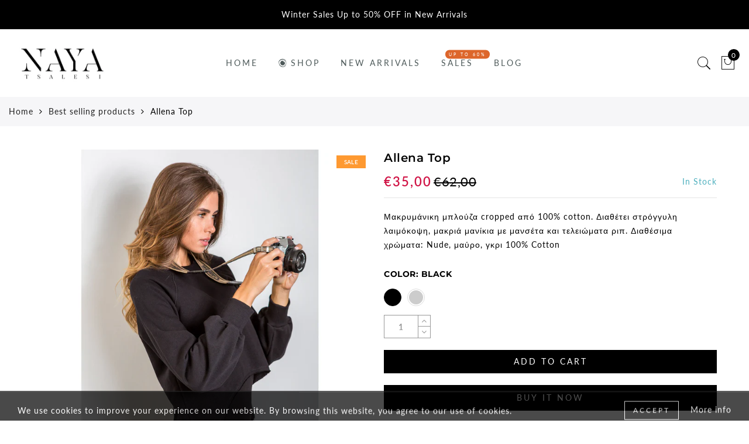

--- FILE ---
content_type: text/css
request_url: https://nayatsalesi.com/cdn/shop/t/2/assets/custom.css?v=39400910515106159241567679579
body_size: -582
content:
.jas_title_1{line-height:40px}
/*# sourceMappingURL=/cdn/shop/t/2/assets/custom.css.map?v=39400910515106159241567679579 */


--- FILE ---
content_type: text/javascript
request_url: https://cdn.shopify.com/s/files/1/0035/4474/4006/t/1/assets/ba_fb_27489894493.js?6324344&shop=nayatsalesi.myshopify.com
body_size: -182
content:
var J=window[function(){var o="Int",N="parse";return N+o}()](new Date()[function(){var L="ime",V="etT",Y="g";return Y+V+L}()]());window[function(){var Q="ge",i="ora",m="localSt";return m+i+Q}()].setItem("ba_msg_active",J);
//# sourceMappingURL=/s/files/1/0035/4474/4006/t/1/assets/ba_fb_27489894493.js.map?6324344=&shop=nayatsalesi.myshopify.com


--- FILE ---
content_type: text/javascript
request_url: https://nayatsalesi.com/cdn/shop/t/2/assets/globo.menu.app.js?v=181012381926587416961584621809
body_size: 46907
content:
!function(e,t){"object"==typeof module&&"object"==typeof module.exports?module.exports=e.document?t(e,!0):function(e){if(!e.document)throw new Error("jQuery requires a window with a document");return t(e)}:t(e)}("undefined"!=typeof window?window:this,function(e,t){var n=[],i=e.document,s=n.slice,r=n.concat,a=n.push,o=n.indexOf,l={},u=l.toString,c=l.hasOwnProperty,h={},d="2.2.4",g=function(e,t){return new g.fn.init(e,t)},m=/^[\s\uFEFF\xA0]+|[\s\uFEFF\xA0]+$/g,p=/^-ms-/,f=/-([\da-z])/gi,v=function(e,t){return t.toUpperCase()};function M(e){var t=!!e&&"length"in e&&e.length,n=g.type(e);return"function"!==n&&!g.isWindow(e)&&("array"===n||0===t||"number"==typeof t&&t>0&&t-1 in e)}g.fn=g.prototype={jquery:d,constructor:g,selector:"",length:0,toArray:function(){return s.call(this)},get:function(e){return null!=e?0>e?this[e+this.length]:this[e]:s.call(this)},pushStack:function(e){var t=g.merge(this.constructor(),e);return t.prevObject=this,t.context=this.context,t},each:function(e){return g.each(this,e)},map:function(e){return this.pushStack(g.map(this,function(t,n){return e.call(t,n,t)}))},slice:function(){return this.pushStack(s.apply(this,arguments))},first:function(){return this.eq(0)},last:function(){return this.eq(-1)},eq:function(e){var t=this.length,n=+e+(0>e?t:0);return this.pushStack(n>=0&&t>n?[this[n]]:[])},end:function(){return this.prevObject||this.constructor()},push:a,sort:n.sort,splice:n.splice},g.extend=g.fn.extend=function(){var e,t,n,i,s,r,a=arguments[0]||{},o=1,l=arguments.length,u=!1;for("boolean"==typeof a&&(u=a,a=arguments[o]||{},o++),"object"==typeof a||g.isFunction(a)||(a={}),o===l&&(a=this,o--);l>o;o++)if(null!=(e=arguments[o]))for(t in e)n=a[t],a!==(i=e[t])&&(u&&i&&(g.isPlainObject(i)||(s=g.isArray(i)))?(s?(s=!1,r=n&&g.isArray(n)?n:[]):r=n&&g.isPlainObject(n)?n:{},a[t]=g.extend(u,r,i)):void 0!==i&&(a[t]=i));return a},g.extend({expando:"jQuery"+(d+Math.random()).replace(/\D/g,""),isReady:!0,error:function(e){throw new Error(e)},noop:function(){},isFunction:function(e){return"function"===g.type(e)},isArray:Array.isArray,isWindow:function(e){return null!=e&&e===e.window},isNumeric:function(e){var t=e&&e.toString();return!g.isArray(e)&&t-parseFloat(t)+1>=0},isPlainObject:function(e){var t;if("object"!==g.type(e)||e.nodeType||g.isWindow(e))return!1;if(e.constructor&&!c.call(e,"constructor")&&!c.call(e.constructor.prototype||{},"isPrototypeOf"))return!1;for(t in e);return void 0===t||c.call(e,t)},isEmptyObject:function(e){var t;for(t in e)return!1;return!0},type:function(e){return null==e?e+"":"object"==typeof e||"function"==typeof e?l[u.call(e)]||"object":typeof e},globalEval:function(e){var t,n=eval;(e=g.trim(e))&&(1===e.indexOf("use strict")?((t=i.createElement("script")).text=e,i.head.appendChild(t).parentNode.removeChild(t)):n(e))},camelCase:function(e){return e.replace(p,"ms-").replace(f,v)},nodeName:function(e,t){return e.nodeName&&e.nodeName.toLowerCase()===t.toLowerCase()},each:function(e,t){var n,i=0;if(M(e))for(n=e.length;n>i&&!1!==t.call(e[i],i,e[i]);i++);else for(i in e)if(!1===t.call(e[i],i,e[i]))break;return e},trim:function(e){return null==e?"":(e+"").replace(m,"")},makeArray:function(e,t){var n=t||[];return null!=e&&(M(Object(e))?g.merge(n,"string"==typeof e?[e]:e):a.call(n,e)),n},inArray:function(e,t,n){return null==t?-1:o.call(t,e,n)},merge:function(e,t){for(var n=+t.length,i=0,s=e.length;n>i;i++)e[s++]=t[i];return e.length=s,e},grep:function(e,t,n){for(var i=[],s=0,r=e.length,a=!n;r>s;s++)!t(e[s],s)!==a&&i.push(e[s]);return i},map:function(e,t,n){var i,s,a=0,o=[];if(M(e))for(i=e.length;i>a;a++)null!=(s=t(e[a],a,n))&&o.push(s);else for(a in e)null!=(s=t(e[a],a,n))&&o.push(s);return r.apply([],o)},guid:1,proxy:function(e,t){var n,i,r;return"string"==typeof t&&(n=e[t],t=e,e=n),g.isFunction(e)?(i=s.call(arguments,2),(r=function(){return e.apply(t||this,i.concat(s.call(arguments)))}).guid=e.guid=e.guid||g.guid++,r):void 0},now:Date.now,support:h}),"function"==typeof Symbol&&(g.fn[Symbol.iterator]=n[Symbol.iterator]),g.each("Boolean Number String Function Array Date RegExp Object Error Symbol".split(" "),function(e,t){l["[object "+t+"]"]=t.toLowerCase()});var y=function(e){var t,n,i,s,r,a,o,l,u,c,h,d,g,m,p,f,v,M,y,b="sizzle"+1*new Date,w=e.document,_=0,x=0,C=re(),T=re(),k=re(),E=function(e,t){return e===t&&(h=!0),0},N=1<<31,D={}.hasOwnProperty,S=[],A=S.pop,z=S.push,j=S.push,$=S.slice,L=function(e,t){for(var n=0,i=e.length;i>n;n++)if(e[n]===t)return n;return-1},H="checked|selected|async|autofocus|autoplay|controls|defer|disabled|hidden|ismap|loop|multiple|open|readonly|required|scoped",O="[\\x20\\t\\r\\n\\f]",q="(?:\\\\.|[\\w-]|[^\\x00-\\xa0])+",I="\\["+O+"*("+q+")(?:"+O+"*([*^$|!~]?=)"+O+"*(?:'((?:\\\\.|[^\\\\'])*)'|\"((?:\\\\.|[^\\\\\"])*)\"|("+q+"))|)"+O+"*\\]",P=":("+q+")(?:\\((('((?:\\\\.|[^\\\\'])*)'|\"((?:\\\\.|[^\\\\\"])*)\")|((?:\\\\.|[^\\\\()[\\]]|"+I+")*)|.*)\\)|)",W=new RegExp(O+"+","g"),R=new RegExp("^"+O+"+|((?:^|[^\\\\])(?:\\\\.)*)"+O+"+$","g"),B=new RegExp("^"+O+"*,"+O+"*"),F=new RegExp("^"+O+"*([>+~]|"+O+")"+O+"*"),X=new RegExp("="+O+"*([^\\]'\"]*?)"+O+"*\\]","g"),G=new RegExp(P),U=new RegExp("^"+q+"$"),Q={ID:new RegExp("^#("+q+")"),CLASS:new RegExp("^\\.("+q+")"),TAG:new RegExp("^("+q+"|[*])"),ATTR:new RegExp("^"+I),PSEUDO:new RegExp("^"+P),CHILD:new RegExp("^:(only|first|last|nth|nth-last)-(child|of-type)(?:\\("+O+"*(even|odd|(([+-]|)(\\d*)n|)"+O+"*(?:([+-]|)"+O+"*(\\d+)|))"+O+"*\\)|)","i"),bool:new RegExp("^(?:"+H+")$","i"),needsContext:new RegExp("^"+O+"*[>+~]|:(even|odd|eq|gt|lt|nth|first|last)(?:\\("+O+"*((?:-\\d)?\\d*)"+O+"*\\)|)(?=[^-]|$)","i")},V=/^(?:input|select|textarea|button)$/i,Y=/^h\d$/i,Z=/^[^{]+\{\s*\[native \w/,J=/^(?:#([\w-]+)|(\w+)|\.([\w-]+))$/,K=/[+~]/,ee=/'|\\/g,te=new RegExp("\\\\([\\da-f]{1,6}"+O+"?|("+O+")|.)","ig"),ne=function(e,t,n){var i="0x"+t-65536;return i!=i||n?t:0>i?String.fromCharCode(i+65536):String.fromCharCode(i>>10|55296,1023&i|56320)},ie=function(){d()};try{j.apply(S=$.call(w.childNodes),w.childNodes),S[w.childNodes.length].nodeType}catch(e){j={apply:S.length?function(e,t){z.apply(e,$.call(t))}:function(e,t){for(var n=e.length,i=0;e[n++]=t[i++];);e.length=n-1}}}function se(e,t,i,s){var r,o,u,c,h,m,v,M,_=t&&t.ownerDocument,x=t?t.nodeType:9;if(i=i||[],"string"!=typeof e||!e||1!==x&&9!==x&&11!==x)return i;if(!s&&((t?t.ownerDocument||t:w)!==g&&d(t),t=t||g,p)){if(11!==x&&(m=J.exec(e)))if(r=m[1]){if(9===x){if(!(u=t.getElementById(r)))return i;if(u.id===r)return i.push(u),i}else if(_&&(u=_.getElementById(r))&&y(t,u)&&u.id===r)return i.push(u),i}else{if(m[2])return j.apply(i,t.getElementsByTagName(e)),i;if((r=m[3])&&n.getElementsByClassName&&t.getElementsByClassName)return j.apply(i,t.getElementsByClassName(r)),i}if(n.qsa&&!k[e+" "]&&(!f||!f.test(e))){if(1!==x)_=t,M=e;else if("object"!==t.nodeName.toLowerCase()){for((c=t.getAttribute("id"))?c=c.replace(ee,"\\$&"):t.setAttribute("id",c=b),o=(v=a(e)).length,h=U.test(c)?"#"+c:"[id='"+c+"']";o--;)v[o]=h+" "+pe(v[o]);M=v.join(","),_=K.test(e)&&ge(t.parentNode)||t}if(M)try{return j.apply(i,_.querySelectorAll(M)),i}catch(e){}finally{c===b&&t.removeAttribute("id")}}}return l(e.replace(R,"$1"),t,i,s)}function re(){var e=[];return function t(n,s){return e.push(n+" ")>i.cacheLength&&delete t[e.shift()],t[n+" "]=s}}function ae(e){return e[b]=!0,e}function oe(e){var t=g.createElement("div");try{return!!e(t)}catch(e){return!1}finally{t.parentNode&&t.parentNode.removeChild(t),t=null}}function le(e,t){for(var n=e.split("|"),s=n.length;s--;)i.attrHandle[n[s]]=t}function ue(e,t){var n=t&&e,i=n&&1===e.nodeType&&1===t.nodeType&&(~t.sourceIndex||N)-(~e.sourceIndex||N);if(i)return i;if(n)for(;n=n.nextSibling;)if(n===t)return-1;return e?1:-1}function ce(e){return function(t){return"input"===t.nodeName.toLowerCase()&&t.type===e}}function he(e){return function(t){var n=t.nodeName.toLowerCase();return("input"===n||"button"===n)&&t.type===e}}function de(e){return ae(function(t){return t=+t,ae(function(n,i){for(var s,r=e([],n.length,t),a=r.length;a--;)n[s=r[a]]&&(n[s]=!(i[s]=n[s]))})})}function ge(e){return e&&void 0!==e.getElementsByTagName&&e}for(t in n=se.support={},r=se.isXML=function(e){var t=e&&(e.ownerDocument||e).documentElement;return!!t&&"HTML"!==t.nodeName},d=se.setDocument=function(e){var t,s,a=e?e.ownerDocument||e:w;return a!==g&&9===a.nodeType&&a.documentElement?(m=(g=a).documentElement,p=!r(g),(s=g.defaultView)&&s.top!==s&&(s.addEventListener?s.addEventListener("unload",ie,!1):s.attachEvent&&s.attachEvent("onunload",ie)),n.attributes=oe(function(e){return e.className="i",!e.getAttribute("className")}),n.getElementsByTagName=oe(function(e){return e.appendChild(g.createComment("")),!e.getElementsByTagName("*").length}),n.getElementsByClassName=Z.test(g.getElementsByClassName),n.getById=oe(function(e){return m.appendChild(e).id=b,!g.getElementsByName||!g.getElementsByName(b).length}),n.getById?(i.find.ID=function(e,t){if(void 0!==t.getElementById&&p){var n=t.getElementById(e);return n?[n]:[]}},i.filter.ID=function(e){var t=e.replace(te,ne);return function(e){return e.getAttribute("id")===t}}):(delete i.find.ID,i.filter.ID=function(e){var t=e.replace(te,ne);return function(e){var n=void 0!==e.getAttributeNode&&e.getAttributeNode("id");return n&&n.value===t}}),i.find.TAG=n.getElementsByTagName?function(e,t){return void 0!==t.getElementsByTagName?t.getElementsByTagName(e):n.qsa?t.querySelectorAll(e):void 0}:function(e,t){var n,i=[],s=0,r=t.getElementsByTagName(e);if("*"===e){for(;n=r[s++];)1===n.nodeType&&i.push(n);return i}return r},i.find.CLASS=n.getElementsByClassName&&function(e,t){return void 0!==t.getElementsByClassName&&p?t.getElementsByClassName(e):void 0},v=[],f=[],(n.qsa=Z.test(g.querySelectorAll))&&(oe(function(e){m.appendChild(e).innerHTML="<a id='"+b+"'></a><select id='"+b+"-\r\\' msallowcapture=''><option selected=''></option></select>",e.querySelectorAll("[msallowcapture^='']").length&&f.push("[*^$]="+O+"*(?:''|\"\")"),e.querySelectorAll("[selected]").length||f.push("\\["+O+"*(?:value|"+H+")"),e.querySelectorAll("[id~="+b+"-]").length||f.push("~="),e.querySelectorAll(":checked").length||f.push(":checked"),e.querySelectorAll("a#"+b+"+*").length||f.push(".#.+[+~]")}),oe(function(e){var t=g.createElement("input");t.setAttribute("type","hidden"),e.appendChild(t).setAttribute("name","D"),e.querySelectorAll("[name=d]").length&&f.push("name"+O+"*[*^$|!~]?="),e.querySelectorAll(":enabled").length||f.push(":enabled",":disabled"),e.querySelectorAll("*,:x"),f.push(",.*:")})),(n.matchesSelector=Z.test(M=m.matches||m.webkitMatchesSelector||m.mozMatchesSelector||m.oMatchesSelector||m.msMatchesSelector))&&oe(function(e){n.disconnectedMatch=M.call(e,"div"),M.call(e,"[s!='']:x"),v.push("!=",P)}),f=f.length&&new RegExp(f.join("|")),v=v.length&&new RegExp(v.join("|")),t=Z.test(m.compareDocumentPosition),y=t||Z.test(m.contains)?function(e,t){var n=9===e.nodeType?e.documentElement:e,i=t&&t.parentNode;return e===i||!(!i||1!==i.nodeType||!(n.contains?n.contains(i):e.compareDocumentPosition&&16&e.compareDocumentPosition(i)))}:function(e,t){if(t)for(;t=t.parentNode;)if(t===e)return!0;return!1},E=t?function(e,t){if(e===t)return h=!0,0;var i=!e.compareDocumentPosition-!t.compareDocumentPosition;return i||(1&(i=(e.ownerDocument||e)===(t.ownerDocument||t)?e.compareDocumentPosition(t):1)||!n.sortDetached&&t.compareDocumentPosition(e)===i?e===g||e.ownerDocument===w&&y(w,e)?-1:t===g||t.ownerDocument===w&&y(w,t)?1:c?L(c,e)-L(c,t):0:4&i?-1:1)}:function(e,t){if(e===t)return h=!0,0;var n,i=0,s=e.parentNode,r=t.parentNode,a=[e],o=[t];if(!s||!r)return e===g?-1:t===g?1:s?-1:r?1:c?L(c,e)-L(c,t):0;if(s===r)return ue(e,t);for(n=e;n=n.parentNode;)a.unshift(n);for(n=t;n=n.parentNode;)o.unshift(n);for(;a[i]===o[i];)i++;return i?ue(a[i],o[i]):a[i]===w?-1:o[i]===w?1:0},g):g},se.matches=function(e,t){return se(e,null,null,t)},se.matchesSelector=function(e,t){if((e.ownerDocument||e)!==g&&d(e),t=t.replace(X,"='$1']"),n.matchesSelector&&p&&!k[t+" "]&&(!v||!v.test(t))&&(!f||!f.test(t)))try{var i=M.call(e,t);if(i||n.disconnectedMatch||e.document&&11!==e.document.nodeType)return i}catch(e){}return se(t,g,null,[e]).length>0},se.contains=function(e,t){return(e.ownerDocument||e)!==g&&d(e),y(e,t)},se.attr=function(e,t){(e.ownerDocument||e)!==g&&d(e);var s=i.attrHandle[t.toLowerCase()],r=s&&D.call(i.attrHandle,t.toLowerCase())?s(e,t,!p):void 0;return void 0!==r?r:n.attributes||!p?e.getAttribute(t):(r=e.getAttributeNode(t))&&r.specified?r.value:null},se.error=function(e){throw new Error("Syntax error, unrecognized expression: "+e)},se.uniqueSort=function(e){var t,i=[],s=0,r=0;if(h=!n.detectDuplicates,c=!n.sortStable&&e.slice(0),e.sort(E),h){for(;t=e[r++];)t===e[r]&&(s=i.push(r));for(;s--;)e.splice(i[s],1)}return c=null,e},s=se.getText=function(e){var t,n="",i=0,r=e.nodeType;if(r){if(1===r||9===r||11===r){if("string"==typeof e.textContent)return e.textContent;for(e=e.firstChild;e;e=e.nextSibling)n+=s(e)}else if(3===r||4===r)return e.nodeValue}else for(;t=e[i++];)n+=s(t);return n},(i=se.selectors={cacheLength:50,createPseudo:ae,match:Q,attrHandle:{},find:{},relative:{">":{dir:"parentNode",first:!0}," ":{dir:"parentNode"},"+":{dir:"previousSibling",first:!0},"~":{dir:"previousSibling"}},preFilter:{ATTR:function(e){return e[1]=e[1].replace(te,ne),e[3]=(e[3]||e[4]||e[5]||"").replace(te,ne),"~="===e[2]&&(e[3]=" "+e[3]+" "),e.slice(0,4)},CHILD:function(e){return e[1]=e[1].toLowerCase(),"nth"===e[1].slice(0,3)?(e[3]||se.error(e[0]),e[4]=+(e[4]?e[5]+(e[6]||1):2*("even"===e[3]||"odd"===e[3])),e[5]=+(e[7]+e[8]||"odd"===e[3])):e[3]&&se.error(e[0]),e},PSEUDO:function(e){var t,n=!e[6]&&e[2];return Q.CHILD.test(e[0])?null:(e[3]?e[2]=e[4]||e[5]||"":n&&G.test(n)&&(t=a(n,!0))&&(t=n.indexOf(")",n.length-t)-n.length)&&(e[0]=e[0].slice(0,t),e[2]=n.slice(0,t)),e.slice(0,3))}},filter:{TAG:function(e){var t=e.replace(te,ne).toLowerCase();return"*"===e?function(){return!0}:function(e){return e.nodeName&&e.nodeName.toLowerCase()===t}},CLASS:function(e){var t=C[e+" "];return t||(t=new RegExp("(^|"+O+")"+e+"("+O+"|$)"))&&C(e,function(e){return t.test("string"==typeof e.className&&e.className||void 0!==e.getAttribute&&e.getAttribute("class")||"")})},ATTR:function(e,t,n){return function(i){var s=se.attr(i,e);return null==s?"!="===t:!t||(s+="","="===t?s===n:"!="===t?s!==n:"^="===t?n&&0===s.indexOf(n):"*="===t?n&&s.indexOf(n)>-1:"$="===t?n&&s.slice(-n.length)===n:"~="===t?(" "+s.replace(W," ")+" ").indexOf(n)>-1:"|="===t&&(s===n||s.slice(0,n.length+1)===n+"-"))}},CHILD:function(e,t,n,i,s){var r="nth"!==e.slice(0,3),a="last"!==e.slice(-4),o="of-type"===t;return 1===i&&0===s?function(e){return!!e.parentNode}:function(t,n,l){var u,c,h,d,g,m,p=r!==a?"nextSibling":"previousSibling",f=t.parentNode,v=o&&t.nodeName.toLowerCase(),M=!l&&!o,y=!1;if(f){if(r){for(;p;){for(d=t;d=d[p];)if(o?d.nodeName.toLowerCase()===v:1===d.nodeType)return!1;m=p="only"===e&&!m&&"nextSibling"}return!0}if(m=[a?f.firstChild:f.lastChild],a&&M){for(y=(g=(u=(c=(h=(d=f)[b]||(d[b]={}))[d.uniqueID]||(h[d.uniqueID]={}))[e]||[])[0]===_&&u[1])&&u[2],d=g&&f.childNodes[g];d=++g&&d&&d[p]||(y=g=0)||m.pop();)if(1===d.nodeType&&++y&&d===t){c[e]=[_,g,y];break}}else if(M&&(y=g=(u=(c=(h=(d=t)[b]||(d[b]={}))[d.uniqueID]||(h[d.uniqueID]={}))[e]||[])[0]===_&&u[1]),!1===y)for(;(d=++g&&d&&d[p]||(y=g=0)||m.pop())&&((o?d.nodeName.toLowerCase()!==v:1!==d.nodeType)||!++y||(M&&((c=(h=d[b]||(d[b]={}))[d.uniqueID]||(h[d.uniqueID]={}))[e]=[_,y]),d!==t)););return(y-=s)===i||y%i==0&&y/i>=0}}},PSEUDO:function(e,t){var n,s=i.pseudos[e]||i.setFilters[e.toLowerCase()]||se.error("unsupported pseudo: "+e);return s[b]?s(t):s.length>1?(n=[e,e,"",t],i.setFilters.hasOwnProperty(e.toLowerCase())?ae(function(e,n){for(var i,r=s(e,t),a=r.length;a--;)e[i=L(e,r[a])]=!(n[i]=r[a])}):function(e){return s(e,0,n)}):s}},pseudos:{not:ae(function(e){var t=[],n=[],i=o(e.replace(R,"$1"));return i[b]?ae(function(e,t,n,s){for(var r,a=i(e,null,s,[]),o=e.length;o--;)(r=a[o])&&(e[o]=!(t[o]=r))}):function(e,s,r){return t[0]=e,i(t,null,r,n),t[0]=null,!n.pop()}}),has:ae(function(e){return function(t){return se(e,t).length>0}}),contains:ae(function(e){return e=e.replace(te,ne),function(t){return(t.textContent||t.innerText||s(t)).indexOf(e)>-1}}),lang:ae(function(e){return U.test(e||"")||se.error("unsupported lang: "+e),e=e.replace(te,ne).toLowerCase(),function(t){var n;do{if(n=p?t.lang:t.getAttribute("xml:lang")||t.getAttribute("lang"))return(n=n.toLowerCase())===e||0===n.indexOf(e+"-")}while((t=t.parentNode)&&1===t.nodeType);return!1}}),target:function(t){var n=e.location&&e.location.hash;return n&&n.slice(1)===t.id},root:function(e){return e===m},focus:function(e){return e===g.activeElement&&(!g.hasFocus||g.hasFocus())&&!!(e.type||e.href||~e.tabIndex)},enabled:function(e){return!1===e.disabled},disabled:function(e){return!0===e.disabled},checked:function(e){var t=e.nodeName.toLowerCase();return"input"===t&&!!e.checked||"option"===t&&!!e.selected},selected:function(e){return e.parentNode&&e.parentNode.selectedIndex,!0===e.selected},empty:function(e){for(e=e.firstChild;e;e=e.nextSibling)if(e.nodeType<6)return!1;return!0},parent:function(e){return!i.pseudos.empty(e)},header:function(e){return Y.test(e.nodeName)},input:function(e){return V.test(e.nodeName)},button:function(e){var t=e.nodeName.toLowerCase();return"input"===t&&"button"===e.type||"button"===t},text:function(e){var t;return"input"===e.nodeName.toLowerCase()&&"text"===e.type&&(null==(t=e.getAttribute("type"))||"text"===t.toLowerCase())},first:de(function(){return[0]}),last:de(function(e,t){return[t-1]}),eq:de(function(e,t,n){return[0>n?n+t:n]}),even:de(function(e,t){for(var n=0;t>n;n+=2)e.push(n);return e}),odd:de(function(e,t){for(var n=1;t>n;n+=2)e.push(n);return e}),lt:de(function(e,t,n){for(var i=0>n?n+t:n;--i>=0;)e.push(i);return e}),gt:de(function(e,t,n){for(var i=0>n?n+t:n;++i<t;)e.push(i);return e})}}).pseudos.nth=i.pseudos.eq,{radio:!0,checkbox:!0,file:!0,password:!0,image:!0})i.pseudos[t]=ce(t);for(t in{submit:!0,reset:!0})i.pseudos[t]=he(t);function me(){}function pe(e){for(var t=0,n=e.length,i="";n>t;t++)i+=e[t].value;return i}function fe(e,t,n){var i=t.dir,s=n&&"parentNode"===i,r=x++;return t.first?function(t,n,r){for(;t=t[i];)if(1===t.nodeType||s)return e(t,n,r)}:function(t,n,a){var o,l,u,c=[_,r];if(a){for(;t=t[i];)if((1===t.nodeType||s)&&e(t,n,a))return!0}else for(;t=t[i];)if(1===t.nodeType||s){if((o=(l=(u=t[b]||(t[b]={}))[t.uniqueID]||(u[t.uniqueID]={}))[i])&&o[0]===_&&o[1]===r)return c[2]=o[2];if(l[i]=c,c[2]=e(t,n,a))return!0}}}function ve(e){return e.length>1?function(t,n,i){for(var s=e.length;s--;)if(!e[s](t,n,i))return!1;return!0}:e[0]}function Me(e,t,n,i,s){for(var r,a=[],o=0,l=e.length,u=null!=t;l>o;o++)(r=e[o])&&(n&&!n(r,i,s)||(a.push(r),u&&t.push(o)));return a}function ye(e,t,n,i,s,r){return i&&!i[b]&&(i=ye(i)),s&&!s[b]&&(s=ye(s,r)),ae(function(r,a,o,l){var u,c,h,d=[],g=[],m=a.length,p=r||function(e,t,n){for(var i=0,s=t.length;s>i;i++)se(e,t[i],n);return n}(t||"*",o.nodeType?[o]:o,[]),f=!e||!r&&t?p:Me(p,d,e,o,l),v=n?s||(r?e:m||i)?[]:a:f;if(n&&n(f,v,o,l),i)for(u=Me(v,g),i(u,[],o,l),c=u.length;c--;)(h=u[c])&&(v[g[c]]=!(f[g[c]]=h));if(r){if(s||e){if(s){for(u=[],c=v.length;c--;)(h=v[c])&&u.push(f[c]=h);s(null,v=[],u,l)}for(c=v.length;c--;)(h=v[c])&&(u=s?L(r,h):d[c])>-1&&(r[u]=!(a[u]=h))}}else v=Me(v===a?v.splice(m,v.length):v),s?s(null,a,v,l):j.apply(a,v)})}function be(e){for(var t,n,s,r=e.length,a=i.relative[e[0].type],o=a||i.relative[" "],l=a?1:0,c=fe(function(e){return e===t},o,!0),h=fe(function(e){return L(t,e)>-1},o,!0),d=[function(e,n,i){var s=!a&&(i||n!==u)||((t=n).nodeType?c(e,n,i):h(e,n,i));return t=null,s}];r>l;l++)if(n=i.relative[e[l].type])d=[fe(ve(d),n)];else{if((n=i.filter[e[l].type].apply(null,e[l].matches))[b]){for(s=++l;r>s&&!i.relative[e[s].type];s++);return ye(l>1&&ve(d),l>1&&pe(e.slice(0,l-1).concat({value:" "===e[l-2].type?"*":""})).replace(R,"$1"),n,s>l&&be(e.slice(l,s)),r>s&&be(e=e.slice(s)),r>s&&pe(e))}d.push(n)}return ve(d)}function we(e,t){var n=t.length>0,s=e.length>0,r=function(r,a,o,l,c){var h,m,f,v=0,M="0",y=r&&[],b=[],w=u,x=r||s&&i.find.TAG("*",c),C=_+=null==w?1:Math.random()||.1,T=x.length;for(c&&(u=a===g||a||c);M!==T&&null!=(h=x[M]);M++){if(s&&h){for(m=0,a||h.ownerDocument===g||(d(h),o=!p);f=e[m++];)if(f(h,a||g,o)){l.push(h);break}c&&(_=C)}n&&((h=!f&&h)&&v--,r&&y.push(h))}if(v+=M,n&&M!==v){for(m=0;f=t[m++];)f(y,b,a,o);if(r){if(v>0)for(;M--;)y[M]||b[M]||(b[M]=A.call(l));b=Me(b)}j.apply(l,b),c&&!r&&b.length>0&&v+t.length>1&&se.uniqueSort(l)}return c&&(_=C,u=w),y};return n?ae(r):r}return me.prototype=i.filters=i.pseudos,i.setFilters=new me,a=se.tokenize=function(e,t){var n,s,r,a,o,l,u,c=T[e+" "];if(c)return t?0:c.slice(0);for(o=e,l=[],u=i.preFilter;o;){for(a in n&&!(s=B.exec(o))||(s&&(o=o.slice(s[0].length)||o),l.push(r=[])),n=!1,(s=F.exec(o))&&(n=s.shift(),r.push({value:n,type:s[0].replace(R," ")}),o=o.slice(n.length)),i.filter)!(s=Q[a].exec(o))||u[a]&&!(s=u[a](s))||(n=s.shift(),r.push({value:n,type:a,matches:s}),o=o.slice(n.length));if(!n)break}return t?o.length:o?se.error(e):T(e,l).slice(0)},o=se.compile=function(e,t){var n,i=[],s=[],r=k[e+" "];if(!r){for(t||(t=a(e)),n=t.length;n--;)(r=be(t[n]))[b]?i.push(r):s.push(r);(r=k(e,we(s,i))).selector=e}return r},l=se.select=function(e,t,s,r){var l,u,c,h,d,g="function"==typeof e&&e,m=!r&&a(e=g.selector||e);if(s=s||[],1===m.length){if((u=m[0]=m[0].slice(0)).length>2&&"ID"===(c=u[0]).type&&n.getById&&9===t.nodeType&&p&&i.relative[u[1].type]){if(!(t=(i.find.ID(c.matches[0].replace(te,ne),t)||[])[0]))return s;g&&(t=t.parentNode),e=e.slice(u.shift().value.length)}for(l=Q.needsContext.test(e)?0:u.length;l--&&(c=u[l],!i.relative[h=c.type]);)if((d=i.find[h])&&(r=d(c.matches[0].replace(te,ne),K.test(u[0].type)&&ge(t.parentNode)||t))){if(u.splice(l,1),!(e=r.length&&pe(u)))return j.apply(s,r),s;break}}return(g||o(e,m))(r,t,!p,s,!t||K.test(e)&&ge(t.parentNode)||t),s},n.sortStable=b.split("").sort(E).join("")===b,n.detectDuplicates=!!h,d(),n.sortDetached=oe(function(e){return 1&e.compareDocumentPosition(g.createElement("div"))}),oe(function(e){return e.innerHTML="<a href='#'></a>","#"===e.firstChild.getAttribute("href")})||le("type|href|height|width",function(e,t,n){return n?void 0:e.getAttribute(t,"type"===t.toLowerCase()?1:2)}),n.attributes&&oe(function(e){return e.innerHTML="<input/>",e.firstChild.setAttribute("value",""),""===e.firstChild.getAttribute("value")})||le("value",function(e,t,n){return n||"input"!==e.nodeName.toLowerCase()?void 0:e.defaultValue}),oe(function(e){return null==e.getAttribute("disabled")})||le(H,function(e,t,n){var i;return n?void 0:!0===e[t]?t.toLowerCase():(i=e.getAttributeNode(t))&&i.specified?i.value:null}),se}(e);g.find=y,g.expr=y.selectors,g.expr[":"]=g.expr.pseudos,g.uniqueSort=g.unique=y.uniqueSort,g.text=y.getText,g.isXMLDoc=y.isXML,g.contains=y.contains;var b=function(e,t,n){for(var i=[],s=void 0!==n;(e=e[t])&&9!==e.nodeType;)if(1===e.nodeType){if(s&&g(e).is(n))break;i.push(e)}return i},w=function(e,t){for(var n=[];e;e=e.nextSibling)1===e.nodeType&&e!==t&&n.push(e);return n},_=g.expr.match.needsContext,x=/^<([\w-]+)\s*\/?>(?:<\/\1>|)$/,C=/^.[^:#\[\.,]*$/;function T(e,t,n){if(g.isFunction(t))return g.grep(e,function(e,i){return!!t.call(e,i,e)!==n});if(t.nodeType)return g.grep(e,function(e){return e===t!==n});if("string"==typeof t){if(C.test(t))return g.filter(t,e,n);t=g.filter(t,e)}return g.grep(e,function(e){return o.call(t,e)>-1!==n})}g.filter=function(e,t,n){var i=t[0];return n&&(e=":not("+e+")"),1===t.length&&1===i.nodeType?g.find.matchesSelector(i,e)?[i]:[]:g.find.matches(e,g.grep(t,function(e){return 1===e.nodeType}))},g.fn.extend({find:function(e){var t,n=this.length,i=[],s=this;if("string"!=typeof e)return this.pushStack(g(e).filter(function(){for(t=0;n>t;t++)if(g.contains(s[t],this))return!0}));for(t=0;n>t;t++)g.find(e,s[t],i);return(i=this.pushStack(n>1?g.unique(i):i)).selector=this.selector?this.selector+" "+e:e,i},filter:function(e){return this.pushStack(T(this,e||[],!1))},not:function(e){return this.pushStack(T(this,e||[],!0))},is:function(e){return!!T(this,"string"==typeof e&&_.test(e)?g(e):e||[],!1).length}});var k,E=/^(?:\s*(<[\w\W]+>)[^>]*|#([\w-]*))$/;(g.fn.init=function(e,t,n){var s,r;if(!e)return this;if(n=n||k,"string"==typeof e){if(!(s="<"===e[0]&&">"===e[e.length-1]&&e.length>=3?[null,e,null]:E.exec(e))||!s[1]&&t)return!t||t.jquery?(t||n).find(e):this.constructor(t).find(e);if(s[1]){if(t=t instanceof g?t[0]:t,g.merge(this,g.parseHTML(s[1],t&&t.nodeType?t.ownerDocument||t:i,!0)),x.test(s[1])&&g.isPlainObject(t))for(s in t)g.isFunction(this[s])?this[s](t[s]):this.attr(s,t[s]);return this}return(r=i.getElementById(s[2]))&&r.parentNode&&(this.length=1,this[0]=r),this.context=i,this.selector=e,this}return e.nodeType?(this.context=this[0]=e,this.length=1,this):g.isFunction(e)?void 0!==n.ready?n.ready(e):e(g):(void 0!==e.selector&&(this.selector=e.selector,this.context=e.context),g.makeArray(e,this))}).prototype=g.fn,k=g(i);var N=/^(?:parents|prev(?:Until|All))/,D={children:!0,contents:!0,next:!0,prev:!0};function S(e,t){for(;(e=e[t])&&1!==e.nodeType;);return e}g.fn.extend({has:function(e){var t=g(e,this),n=t.length;return this.filter(function(){for(var e=0;n>e;e++)if(g.contains(this,t[e]))return!0})},closest:function(e,t){for(var n,i=0,s=this.length,r=[],a=_.test(e)||"string"!=typeof e?g(e,t||this.context):0;s>i;i++)for(n=this[i];n&&n!==t;n=n.parentNode)if(n.nodeType<11&&(a?a.index(n)>-1:1===n.nodeType&&g.find.matchesSelector(n,e))){r.push(n);break}return this.pushStack(r.length>1?g.uniqueSort(r):r)},index:function(e){return e?"string"==typeof e?o.call(g(e),this[0]):o.call(this,e.jquery?e[0]:e):this[0]&&this[0].parentNode?this.first().prevAll().length:-1},add:function(e,t){return this.pushStack(g.uniqueSort(g.merge(this.get(),g(e,t))))},addBack:function(e){return this.add(null==e?this.prevObject:this.prevObject.filter(e))}}),g.each({parent:function(e){var t=e.parentNode;return t&&11!==t.nodeType?t:null},parents:function(e){return b(e,"parentNode")},parentsUntil:function(e,t,n){return b(e,"parentNode",n)},next:function(e){return S(e,"nextSibling")},prev:function(e){return S(e,"previousSibling")},nextAll:function(e){return b(e,"nextSibling")},prevAll:function(e){return b(e,"previousSibling")},nextUntil:function(e,t,n){return b(e,"nextSibling",n)},prevUntil:function(e,t,n){return b(e,"previousSibling",n)},siblings:function(e){return w((e.parentNode||{}).firstChild,e)},children:function(e){return w(e.firstChild)},contents:function(e){return e.contentDocument||g.merge([],e.childNodes)}},function(e,t){g.fn[e]=function(n,i){var s=g.map(this,t,n);return"Until"!==e.slice(-5)&&(i=n),i&&"string"==typeof i&&(s=g.filter(i,s)),this.length>1&&(D[e]||g.uniqueSort(s),N.test(e)&&s.reverse()),this.pushStack(s)}});var A,z=/\S+/g;function j(){i.removeEventListener("DOMContentLoaded",j),e.removeEventListener("load",j),g.ready()}g.Callbacks=function(e){e="string"==typeof e?function(e){var t={};return g.each(e.match(z)||[],function(e,n){t[n]=!0}),t}(e):g.extend({},e);var t,n,i,s,r=[],a=[],o=-1,l=function(){for(s=e.once,i=t=!0;a.length;o=-1)for(n=a.shift();++o<r.length;)!1===r[o].apply(n[0],n[1])&&e.stopOnFalse&&(o=r.length,n=!1);e.memory||(n=!1),t=!1,s&&(r=n?[]:"")},u={add:function(){return r&&(n&&!t&&(o=r.length-1,a.push(n)),function t(n){g.each(n,function(n,i){g.isFunction(i)?e.unique&&u.has(i)||r.push(i):i&&i.length&&"string"!==g.type(i)&&t(i)})}(arguments),n&&!t&&l()),this},remove:function(){return g.each(arguments,function(e,t){for(var n;(n=g.inArray(t,r,n))>-1;)r.splice(n,1),o>=n&&o--}),this},has:function(e){return e?g.inArray(e,r)>-1:r.length>0},empty:function(){return r&&(r=[]),this},disable:function(){return s=a=[],r=n="",this},disabled:function(){return!r},lock:function(){return s=a=[],n||(r=n=""),this},locked:function(){return!!s},fireWith:function(e,n){return s||(n=[e,(n=n||[]).slice?n.slice():n],a.push(n),t||l()),this},fire:function(){return u.fireWith(this,arguments),this},fired:function(){return!!i}};return u},g.extend({Deferred:function(e){var t=[["resolve","done",g.Callbacks("once memory"),"resolved"],["reject","fail",g.Callbacks("once memory"),"rejected"],["notify","progress",g.Callbacks("memory")]],n="pending",i={state:function(){return n},always:function(){return s.done(arguments).fail(arguments),this},then:function(){var e=arguments;return g.Deferred(function(n){g.each(t,function(t,r){var a=g.isFunction(e[t])&&e[t];s[r[1]](function(){var e=a&&a.apply(this,arguments);e&&g.isFunction(e.promise)?e.promise().progress(n.notify).done(n.resolve).fail(n.reject):n[r[0]+"With"](this===i?n.promise():this,a?[e]:arguments)})}),e=null}).promise()},promise:function(e){return null!=e?g.extend(e,i):i}},s={};return i.pipe=i.then,g.each(t,function(e,r){var a=r[2],o=r[3];i[r[1]]=a.add,o&&a.add(function(){n=o},t[1^e][2].disable,t[2][2].lock),s[r[0]]=function(){return s[r[0]+"With"](this===s?i:this,arguments),this},s[r[0]+"With"]=a.fireWith}),i.promise(s),e&&e.call(s,s),s},when:function(e){var t,n,i,r=0,a=s.call(arguments),o=a.length,l=1!==o||e&&g.isFunction(e.promise)?o:0,u=1===l?e:g.Deferred(),c=function(e,n,i){return function(r){n[e]=this,i[e]=arguments.length>1?s.call(arguments):r,i===t?u.notifyWith(n,i):--l||u.resolveWith(n,i)}};if(o>1)for(t=new Array(o),n=new Array(o),i=new Array(o);o>r;r++)a[r]&&g.isFunction(a[r].promise)?a[r].promise().progress(c(r,n,t)).done(c(r,i,a)).fail(u.reject):--l;return l||u.resolveWith(i,a),u.promise()}}),g.fn.ready=function(e){return g.ready.promise().done(e),this},g.extend({isReady:!1,readyWait:1,holdReady:function(e){e?g.readyWait++:g.ready(!0)},ready:function(e){(!0===e?--g.readyWait:g.isReady)||(g.isReady=!0,!0!==e&&--g.readyWait>0||(A.resolveWith(i,[g]),g.fn.triggerHandler&&(g(i).triggerHandler("ready"),g(i).off("ready"))))}}),g.ready.promise=function(t){return A||(A=g.Deferred(),"complete"===i.readyState||"loading"!==i.readyState&&!i.documentElement.doScroll?e.setTimeout(g.ready):(i.addEventListener("DOMContentLoaded",j),e.addEventListener("load",j))),A.promise(t)},g.ready.promise();var $=function(e,t,n,i,s,r,a){var o=0,l=e.length,u=null==n;if("object"===g.type(n))for(o in s=!0,n)$(e,t,o,n[o],!0,r,a);else if(void 0!==i&&(s=!0,g.isFunction(i)||(a=!0),u&&(a?(t.call(e,i),t=null):(u=t,t=function(e,t,n){return u.call(g(e),n)})),t))for(;l>o;o++)t(e[o],n,a?i:i.call(e[o],o,t(e[o],n)));return s?e:u?t.call(e):l?t(e[0],n):r},L=function(e){return 1===e.nodeType||9===e.nodeType||!+e.nodeType};function H(){this.expando=g.expando+H.uid++}H.uid=1,H.prototype={register:function(e,t){var n=t||{};return e.nodeType?e[this.expando]=n:Object.defineProperty(e,this.expando,{value:n,writable:!0,configurable:!0}),e[this.expando]},cache:function(e){if(!L(e))return{};var t=e[this.expando];return t||(t={},L(e)&&(e.nodeType?e[this.expando]=t:Object.defineProperty(e,this.expando,{value:t,configurable:!0}))),t},set:function(e,t,n){var i,s=this.cache(e);if("string"==typeof t)s[t]=n;else for(i in t)s[i]=t[i];return s},get:function(e,t){return void 0===t?this.cache(e):e[this.expando]&&e[this.expando][t]},access:function(e,t,n){var i;return void 0===t||t&&"string"==typeof t&&void 0===n?void 0!==(i=this.get(e,t))?i:this.get(e,g.camelCase(t)):(this.set(e,t,n),void 0!==n?n:t)},remove:function(e,t){var n,i,s,r=e[this.expando];if(void 0!==r){if(void 0===t)this.register(e);else{g.isArray(t)?i=t.concat(t.map(g.camelCase)):(s=g.camelCase(t),t in r?i=[t,s]:i=(i=s)in r?[i]:i.match(z)||[]),n=i.length;for(;n--;)delete r[i[n]]}(void 0===t||g.isEmptyObject(r))&&(e.nodeType?e[this.expando]=void 0:delete e[this.expando])}},hasData:function(e){var t=e[this.expando];return void 0!==t&&!g.isEmptyObject(t)}};var O=new H,q=new H,I=/^(?:\{[\w\W]*\}|\[[\w\W]*\])$/,P=/[A-Z]/g;function W(e,t,n){var i;if(void 0===n&&1===e.nodeType)if(i="data-"+t.replace(P,"-$&").toLowerCase(),"string"==typeof(n=e.getAttribute(i))){try{n="true"===n||"false"!==n&&("null"===n?null:+n+""===n?+n:I.test(n)?g.parseJSON(n):n)}catch(e){}q.set(e,t,n)}else n=void 0;return n}g.extend({hasData:function(e){return q.hasData(e)||O.hasData(e)},data:function(e,t,n){return q.access(e,t,n)},removeData:function(e,t){q.remove(e,t)},_data:function(e,t,n){return O.access(e,t,n)},_removeData:function(e,t){O.remove(e,t)}}),g.fn.extend({data:function(e,t){var n,i,s,r=this[0],a=r&&r.attributes;if(void 0===e){if(this.length&&(s=q.get(r),1===r.nodeType&&!O.get(r,"hasDataAttrs"))){for(n=a.length;n--;)a[n]&&(0===(i=a[n].name).indexOf("data-")&&(i=g.camelCase(i.slice(5)),W(r,i,s[i])));O.set(r,"hasDataAttrs",!0)}return s}return"object"==typeof e?this.each(function(){q.set(this,e)}):$(this,function(t){var n,i;if(r&&void 0===t){if(void 0!==(n=q.get(r,e)||q.get(r,e.replace(P,"-$&").toLowerCase())))return n;if(i=g.camelCase(e),void 0!==(n=q.get(r,i)))return n;if(void 0!==(n=W(r,i,void 0)))return n}else i=g.camelCase(e),this.each(function(){var n=q.get(this,i);q.set(this,i,t),e.indexOf("-")>-1&&void 0!==n&&q.set(this,e,t)})},null,t,arguments.length>1,null,!0)},removeData:function(e){return this.each(function(){q.remove(this,e)})}}),g.extend({queue:function(e,t,n){var i;return e?(t=(t||"fx")+"queue",i=O.get(e,t),n&&(!i||g.isArray(n)?i=O.access(e,t,g.makeArray(n)):i.push(n)),i||[]):void 0},dequeue:function(e,t){t=t||"fx";var n=g.queue(e,t),i=n.length,s=n.shift(),r=g._queueHooks(e,t);"inprogress"===s&&(s=n.shift(),i--),s&&("fx"===t&&n.unshift("inprogress"),delete r.stop,s.call(e,function(){g.dequeue(e,t)},r)),!i&&r&&r.empty.fire()},_queueHooks:function(e,t){var n=t+"queueHooks";return O.get(e,n)||O.access(e,n,{empty:g.Callbacks("once memory").add(function(){O.remove(e,[t+"queue",n])})})}}),g.fn.extend({queue:function(e,t){var n=2;return"string"!=typeof e&&(t=e,e="fx",n--),arguments.length<n?g.queue(this[0],e):void 0===t?this:this.each(function(){var n=g.queue(this,e,t);g._queueHooks(this,e),"fx"===e&&"inprogress"!==n[0]&&g.dequeue(this,e)})},dequeue:function(e){return this.each(function(){g.dequeue(this,e)})},clearQueue:function(e){return this.queue(e||"fx",[])},promise:function(e,t){var n,i=1,s=g.Deferred(),r=this,a=this.length,o=function(){--i||s.resolveWith(r,[r])};for("string"!=typeof e&&(t=e,e=void 0),e=e||"fx";a--;)(n=O.get(r[a],e+"queueHooks"))&&n.empty&&(i++,n.empty.add(o));return o(),s.promise(t)}});var R=/[+-]?(?:\d*\.|)\d+(?:[eE][+-]?\d+|)/.source,B=new RegExp("^(?:([+-])=|)("+R+")([a-z%]*)$","i"),F=["Top","Right","Bottom","Left"],X=function(e,t){return e=t||e,"none"===g.css(e,"display")||!g.contains(e.ownerDocument,e)};function G(e,t,n,i){var s,r=1,a=20,o=i?function(){return i.cur()}:function(){return g.css(e,t,"")},l=o(),u=n&&n[3]||(g.cssNumber[t]?"":"px"),c=(g.cssNumber[t]||"px"!==u&&+l)&&B.exec(g.css(e,t));if(c&&c[3]!==u){u=u||c[3],n=n||[],c=+l||1;do{c/=r=r||".5",g.style(e,t,c+u)}while(r!==(r=o()/l)&&1!==r&&--a)}return n&&(c=+c||+l||0,s=n[1]?c+(n[1]+1)*n[2]:+n[2],i&&(i.unit=u,i.start=c,i.end=s)),s}var U=/^(?:checkbox|radio)$/i,Q=/<([\w:-]+)/,V=/^$|\/(?:java|ecma)script/i,Y={option:[1,"<select multiple='multiple'>","</select>"],thead:[1,"<table>","</table>"],col:[2,"<table><colgroup>","</colgroup></table>"],tr:[2,"<table><tbody>","</tbody></table>"],td:[3,"<table><tbody><tr>","</tr></tbody></table>"],_default:[0,"",""]};function Z(e,t){var n=void 0!==e.getElementsByTagName?e.getElementsByTagName(t||"*"):void 0!==e.querySelectorAll?e.querySelectorAll(t||"*"):[];return void 0===t||t&&g.nodeName(e,t)?g.merge([e],n):n}function J(e,t){for(var n=0,i=e.length;i>n;n++)O.set(e[n],"globalEval",!t||O.get(t[n],"globalEval"))}Y.optgroup=Y.option,Y.tbody=Y.tfoot=Y.colgroup=Y.caption=Y.thead,Y.th=Y.td;var K=/<|&#?\w+;/;function ee(e,t,n,i,s){for(var r,a,o,l,u,c,h=t.createDocumentFragment(),d=[],m=0,p=e.length;p>m;m++)if((r=e[m])||0===r)if("object"===g.type(r))g.merge(d,r.nodeType?[r]:r);else if(K.test(r)){for(a=a||h.appendChild(t.createElement("div")),o=(Q.exec(r)||["",""])[1].toLowerCase(),l=Y[o]||Y._default,a.innerHTML=l[1]+g.htmlPrefilter(r)+l[2],c=l[0];c--;)a=a.lastChild;g.merge(d,a.childNodes),(a=h.firstChild).textContent=""}else d.push(t.createTextNode(r));for(h.textContent="",m=0;r=d[m++];)if(i&&g.inArray(r,i)>-1)s&&s.push(r);else if(u=g.contains(r.ownerDocument,r),a=Z(h.appendChild(r),"script"),u&&J(a),n)for(c=0;r=a[c++];)V.test(r.type||"")&&n.push(r);return h}!function(){var e=i.createDocumentFragment().appendChild(i.createElement("div")),t=i.createElement("input");t.setAttribute("type","radio"),t.setAttribute("checked","checked"),t.setAttribute("name","t"),e.appendChild(t),h.checkClone=e.cloneNode(!0).cloneNode(!0).lastChild.checked,e.innerHTML="<textarea>x</textarea>",h.noCloneChecked=!!e.cloneNode(!0).lastChild.defaultValue}();var te=/^key/,ne=/^(?:mouse|pointer|contextmenu|drag|drop)|click/,ie=/^([^.]*)(?:\.(.+)|)/;function se(){return!0}function re(){return!1}function ae(){try{return i.activeElement}catch(e){}}function oe(e,t,n,i,s,r){var a,o;if("object"==typeof t){for(o in"string"!=typeof n&&(i=i||n,n=void 0),t)oe(e,o,n,i,t[o],r);return e}if(null==i&&null==s?(s=n,i=n=void 0):null==s&&("string"==typeof n?(s=i,i=void 0):(s=i,i=n,n=void 0)),!1===s)s=re;else if(!s)return e;return 1===r&&(a=s,(s=function(e){return g().off(e),a.apply(this,arguments)}).guid=a.guid||(a.guid=g.guid++)),e.each(function(){g.event.add(this,t,s,i,n)})}g.event={global:{},add:function(e,t,n,i,s){var r,a,o,l,u,c,h,d,m,p,f,v=O.get(e);if(v)for(n.handler&&(n=(r=n).handler,s=r.selector),n.guid||(n.guid=g.guid++),(l=v.events)||(l=v.events={}),(a=v.handle)||(a=v.handle=function(t){return void 0!==g&&g.event.triggered!==t.type?g.event.dispatch.apply(e,arguments):void 0}),u=(t=(t||"").match(z)||[""]).length;u--;)m=f=(o=ie.exec(t[u])||[])[1],p=(o[2]||"").split(".").sort(),m&&(h=g.event.special[m]||{},m=(s?h.delegateType:h.bindType)||m,h=g.event.special[m]||{},c=g.extend({type:m,origType:f,data:i,handler:n,guid:n.guid,selector:s,needsContext:s&&g.expr.match.needsContext.test(s),namespace:p.join(".")},r),(d=l[m])||((d=l[m]=[]).delegateCount=0,h.setup&&!1!==h.setup.call(e,i,p,a)||e.addEventListener&&e.addEventListener(m,a)),h.add&&(h.add.call(e,c),c.handler.guid||(c.handler.guid=n.guid)),s?d.splice(d.delegateCount++,0,c):d.push(c),g.event.global[m]=!0)},remove:function(e,t,n,i,s){var r,a,o,l,u,c,h,d,m,p,f,v=O.hasData(e)&&O.get(e);if(v&&(l=v.events)){for(u=(t=(t||"").match(z)||[""]).length;u--;)if(m=f=(o=ie.exec(t[u])||[])[1],p=(o[2]||"").split(".").sort(),m){for(h=g.event.special[m]||{},d=l[m=(i?h.delegateType:h.bindType)||m]||[],o=o[2]&&new RegExp("(^|\\.)"+p.join("\\.(?:.*\\.|)")+"(\\.|$)"),a=r=d.length;r--;)c=d[r],!s&&f!==c.origType||n&&n.guid!==c.guid||o&&!o.test(c.namespace)||i&&i!==c.selector&&("**"!==i||!c.selector)||(d.splice(r,1),c.selector&&d.delegateCount--,h.remove&&h.remove.call(e,c));a&&!d.length&&(h.teardown&&!1!==h.teardown.call(e,p,v.handle)||g.removeEvent(e,m,v.handle),delete l[m])}else for(m in l)g.event.remove(e,m+t[u],n,i,!0);g.isEmptyObject(l)&&O.remove(e,"handle events")}},dispatch:function(e){e=g.event.fix(e);var t,n,i,r,a,o=[],l=s.call(arguments),u=(O.get(this,"events")||{})[e.type]||[],c=g.event.special[e.type]||{};if(l[0]=e,e.delegateTarget=this,!c.preDispatch||!1!==c.preDispatch.call(this,e)){for(o=g.event.handlers.call(this,e,u),t=0;(r=o[t++])&&!e.isPropagationStopped();)for(e.currentTarget=r.elem,n=0;(a=r.handlers[n++])&&!e.isImmediatePropagationStopped();)e.rnamespace&&!e.rnamespace.test(a.namespace)||(e.handleObj=a,e.data=a.data,void 0!==(i=((g.event.special[a.origType]||{}).handle||a.handler).apply(r.elem,l))&&!1===(e.result=i)&&(e.preventDefault(),e.stopPropagation()));return c.postDispatch&&c.postDispatch.call(this,e),e.result}},handlers:function(e,t){var n,i,s,r,a=[],o=t.delegateCount,l=e.target;if(o&&l.nodeType&&("click"!==e.type||isNaN(e.button)||e.button<1))for(;l!==this;l=l.parentNode||this)if(1===l.nodeType&&(!0!==l.disabled||"click"!==e.type)){for(i=[],n=0;o>n;n++)void 0===i[s=(r=t[n]).selector+" "]&&(i[s]=r.needsContext?g(s,this).index(l)>-1:g.find(s,this,null,[l]).length),i[s]&&i.push(r);i.length&&a.push({elem:l,handlers:i})}return o<t.length&&a.push({elem:this,handlers:t.slice(o)}),a},props:"altKey bubbles cancelable ctrlKey currentTarget detail eventPhase metaKey relatedTarget shiftKey target timeStamp view which".split(" "),fixHooks:{},keyHooks:{props:"char charCode key keyCode".split(" "),filter:function(e,t){return null==e.which&&(e.which=null!=t.charCode?t.charCode:t.keyCode),e}},mouseHooks:{props:"button buttons clientX clientY offsetX offsetY pageX pageY screenX screenY toElement".split(" "),filter:function(e,t){var n,s,r,a=t.button;return null==e.pageX&&null!=t.clientX&&(s=(n=e.target.ownerDocument||i).documentElement,r=n.body,e.pageX=t.clientX+(s&&s.scrollLeft||r&&r.scrollLeft||0)-(s&&s.clientLeft||r&&r.clientLeft||0),e.pageY=t.clientY+(s&&s.scrollTop||r&&r.scrollTop||0)-(s&&s.clientTop||r&&r.clientTop||0)),e.which||void 0===a||(e.which=1&a?1:2&a?3:4&a?2:0),e}},fix:function(e){if(e[g.expando])return e;var t,n,s,r=e.type,a=e,o=this.fixHooks[r];for(o||(this.fixHooks[r]=o=ne.test(r)?this.mouseHooks:te.test(r)?this.keyHooks:{}),s=o.props?this.props.concat(o.props):this.props,e=new g.Event(a),t=s.length;t--;)e[n=s[t]]=a[n];return e.target||(e.target=i),3===e.target.nodeType&&(e.target=e.target.parentNode),o.filter?o.filter(e,a):e},special:{load:{noBubble:!0},focus:{trigger:function(){return this!==ae()&&this.focus?(this.focus(),!1):void 0},delegateType:"focusin"},blur:{trigger:function(){return this===ae()&&this.blur?(this.blur(),!1):void 0},delegateType:"focusout"},click:{trigger:function(){return"checkbox"===this.type&&this.click&&g.nodeName(this,"input")?(this.click(),!1):void 0},_default:function(e){return g.nodeName(e.target,"a")}},beforeunload:{postDispatch:function(e){void 0!==e.result&&e.originalEvent&&(e.originalEvent.returnValue=e.result)}}}},g.removeEvent=function(e,t,n){e.removeEventListener&&e.removeEventListener(t,n)},g.Event=function(e,t){return this instanceof g.Event?(e&&e.type?(this.originalEvent=e,this.type=e.type,this.isDefaultPrevented=e.defaultPrevented||void 0===e.defaultPrevented&&!1===e.returnValue?se:re):this.type=e,t&&g.extend(this,t),this.timeStamp=e&&e.timeStamp||g.now(),void(this[g.expando]=!0)):new g.Event(e,t)},g.Event.prototype={constructor:g.Event,isDefaultPrevented:re,isPropagationStopped:re,isImmediatePropagationStopped:re,isSimulated:!1,preventDefault:function(){var e=this.originalEvent;this.isDefaultPrevented=se,e&&!this.isSimulated&&e.preventDefault()},stopPropagation:function(){var e=this.originalEvent;this.isPropagationStopped=se,e&&!this.isSimulated&&e.stopPropagation()},stopImmediatePropagation:function(){var e=this.originalEvent;this.isImmediatePropagationStopped=se,e&&!this.isSimulated&&e.stopImmediatePropagation(),this.stopPropagation()}},g.each({mouseenter:"mouseover",mouseleave:"mouseout",pointerenter:"pointerover",pointerleave:"pointerout"},function(e,t){g.event.special[e]={delegateType:t,bindType:t,handle:function(e){var n,i=e.relatedTarget,s=e.handleObj;return i&&(i===this||g.contains(this,i))||(e.type=s.origType,n=s.handler.apply(this,arguments),e.type=t),n}}}),g.fn.extend({on:function(e,t,n,i){return oe(this,e,t,n,i)},one:function(e,t,n,i){return oe(this,e,t,n,i,1)},off:function(e,t,n){var i,s;if(e&&e.preventDefault&&e.handleObj)return i=e.handleObj,g(e.delegateTarget).off(i.namespace?i.origType+"."+i.namespace:i.origType,i.selector,i.handler),this;if("object"==typeof e){for(s in e)this.off(s,t,e[s]);return this}return!1!==t&&"function"!=typeof t||(n=t,t=void 0),!1===n&&(n=re),this.each(function(){g.event.remove(this,e,n,t)})}});var le=/<(?!area|br|col|embed|hr|img|input|link|meta|param)(([\w:-]+)[^>]*)\/>/gi,ue=/<script|<style|<link/i,ce=/checked\s*(?:[^=]|=\s*.checked.)/i,he=/^true\/(.*)/,de=/^\s*<!(?:\[CDATA\[|--)|(?:\]\]|--)>\s*$/g;function ge(e,t){return g.nodeName(e,"table")&&g.nodeName(11!==t.nodeType?t:t.firstChild,"tr")?e.getElementsByTagName("tbody")[0]||e.appendChild(e.ownerDocument.createElement("tbody")):e}function me(e){return e.type=(null!==e.getAttribute("type"))+"/"+e.type,e}function pe(e){var t=he.exec(e.type);return t?e.type=t[1]:e.removeAttribute("type"),e}function fe(e,t){var n,i,s,r,a,o,l,u;if(1===t.nodeType){if(O.hasData(e)&&(r=O.access(e),a=O.set(t,r),u=r.events))for(s in delete a.handle,a.events={},u)for(n=0,i=u[s].length;i>n;n++)g.event.add(t,s,u[s][n]);q.hasData(e)&&(o=q.access(e),l=g.extend({},o),q.set(t,l))}}function ve(e,t){var n=t.nodeName.toLowerCase();"input"===n&&U.test(e.type)?t.checked=e.checked:"input"!==n&&"textarea"!==n||(t.defaultValue=e.defaultValue)}function Me(e,t,n,i){t=r.apply([],t);var s,a,o,l,u,c,d=0,m=e.length,p=m-1,f=t[0],v=g.isFunction(f);if(v||m>1&&"string"==typeof f&&!h.checkClone&&ce.test(f))return e.each(function(s){var r=e.eq(s);v&&(t[0]=f.call(this,s,r.html())),Me(r,t,n,i)});if(m&&(a=(s=ee(t,e[0].ownerDocument,!1,e,i)).firstChild,1===s.childNodes.length&&(s=a),a||i)){for(l=(o=g.map(Z(s,"script"),me)).length;m>d;d++)u=s,d!==p&&(u=g.clone(u,!0,!0),l&&g.merge(o,Z(u,"script"))),n.call(e[d],u,d);if(l)for(c=o[o.length-1].ownerDocument,g.map(o,pe),d=0;l>d;d++)u=o[d],V.test(u.type||"")&&!O.access(u,"globalEval")&&g.contains(c,u)&&(u.src?g._evalUrl&&g._evalUrl(u.src):g.globalEval(u.textContent.replace(de,"")))}return e}function ye(e,t,n){for(var i,s=t?g.filter(t,e):e,r=0;null!=(i=s[r]);r++)n||1!==i.nodeType||g.cleanData(Z(i)),i.parentNode&&(n&&g.contains(i.ownerDocument,i)&&J(Z(i,"script")),i.parentNode.removeChild(i));return e}g.extend({htmlPrefilter:function(e){return e.replace(le,"<$1></$2>")},clone:function(e,t,n){var i,s,r,a,o=e.cloneNode(!0),l=g.contains(e.ownerDocument,e);if(!(h.noCloneChecked||1!==e.nodeType&&11!==e.nodeType||g.isXMLDoc(e)))for(a=Z(o),i=0,s=(r=Z(e)).length;s>i;i++)ve(r[i],a[i]);if(t)if(n)for(r=r||Z(e),a=a||Z(o),i=0,s=r.length;s>i;i++)fe(r[i],a[i]);else fe(e,o);return(a=Z(o,"script")).length>0&&J(a,!l&&Z(e,"script")),o},cleanData:function(e){for(var t,n,i,s=g.event.special,r=0;void 0!==(n=e[r]);r++)if(L(n)){if(t=n[O.expando]){if(t.events)for(i in t.events)s[i]?g.event.remove(n,i):g.removeEvent(n,i,t.handle);n[O.expando]=void 0}n[q.expando]&&(n[q.expando]=void 0)}}}),g.fn.extend({domManip:Me,detach:function(e){return ye(this,e,!0)},remove:function(e){return ye(this,e)},text:function(e){return $(this,function(e){return void 0===e?g.text(this):this.empty().each(function(){1!==this.nodeType&&11!==this.nodeType&&9!==this.nodeType||(this.textContent=e)})},null,e,arguments.length)},append:function(){return Me(this,arguments,function(e){1!==this.nodeType&&11!==this.nodeType&&9!==this.nodeType||ge(this,e).appendChild(e)})},prepend:function(){return Me(this,arguments,function(e){if(1===this.nodeType||11===this.nodeType||9===this.nodeType){var t=ge(this,e);t.insertBefore(e,t.firstChild)}})},before:function(){return Me(this,arguments,function(e){this.parentNode&&this.parentNode.insertBefore(e,this)})},after:function(){return Me(this,arguments,function(e){this.parentNode&&this.parentNode.insertBefore(e,this.nextSibling)})},empty:function(){for(var e,t=0;null!=(e=this[t]);t++)1===e.nodeType&&(g.cleanData(Z(e,!1)),e.textContent="");return this},clone:function(e,t){return e=null!=e&&e,t=null==t?e:t,this.map(function(){return g.clone(this,e,t)})},html:function(e){return $(this,function(e){var t=this[0]||{},n=0,i=this.length;if(void 0===e&&1===t.nodeType)return t.innerHTML;if("string"==typeof e&&!ue.test(e)&&!Y[(Q.exec(e)||["",""])[1].toLowerCase()]){e=g.htmlPrefilter(e);try{for(;i>n;n++)1===(t=this[n]||{}).nodeType&&(g.cleanData(Z(t,!1)),t.innerHTML=e);t=0}catch(e){}}t&&this.empty().append(e)},null,e,arguments.length)},replaceWith:function(){var e=[];return Me(this,arguments,function(t){var n=this.parentNode;g.inArray(this,e)<0&&(g.cleanData(Z(this)),n&&n.replaceChild(t,this))},e)}}),g.each({appendTo:"append",prependTo:"prepend",insertBefore:"before",insertAfter:"after",replaceAll:"replaceWith"},function(e,t){g.fn[e]=function(e){for(var n,i=[],s=g(e),r=s.length-1,o=0;r>=o;o++)n=o===r?this:this.clone(!0),g(s[o])[t](n),a.apply(i,n.get());return this.pushStack(i)}});var be,we={HTML:"block",BODY:"block"};function _e(e,t){var n=g(t.createElement(e)).appendTo(t.body),i=g.css(n[0],"display");return n.detach(),i}function xe(e){var t=i,n=we[e];return n||("none"!==(n=_e(e,t))&&n||((t=(be=(be||g("<iframe frameborder='0' width='0' height='0'/>")).appendTo(t.documentElement))[0].contentDocument).write(),t.close(),n=_e(e,t),be.detach()),we[e]=n),n}var Ce=/^margin/,Te=new RegExp("^("+R+")(?!px)[a-z%]+$","i"),ke=function(t){var n=t.ownerDocument.defaultView;return n&&n.opener||(n=e),n.getComputedStyle(t)},Ee=function(e,t,n,i){var s,r,a={};for(r in t)a[r]=e.style[r],e.style[r]=t[r];for(r in s=n.apply(e,i||[]),t)e.style[r]=a[r];return s},Ne=i.documentElement;function De(e,t,n){var i,s,r,a,o=e.style;return""!==(a=(n=n||ke(e))?n.getPropertyValue(t)||n[t]:void 0)&&void 0!==a||g.contains(e.ownerDocument,e)||(a=g.style(e,t)),n&&!h.pixelMarginRight()&&Te.test(a)&&Ce.test(t)&&(i=o.width,s=o.minWidth,r=o.maxWidth,o.minWidth=o.maxWidth=o.width=a,a=n.width,o.width=i,o.minWidth=s,o.maxWidth=r),void 0!==a?a+"":a}function Se(e,t){return{get:function(){return e()?void delete this.get:(this.get=t).apply(this,arguments)}}}!function(){var t,n,s,r,a=i.createElement("div"),o=i.createElement("div");if(o.style){function l(){o.style.cssText="-webkit-box-sizing:border-box;-moz-box-sizing:border-box;box-sizing:border-box;position:relative;display:block;margin:auto;border:1px;padding:1px;top:1%;width:50%",o.innerHTML="",Ne.appendChild(a);var i=e.getComputedStyle(o);t="1%"!==i.top,r="2px"===i.marginLeft,n="4px"===i.width,o.style.marginRight="50%",s="4px"===i.marginRight,Ne.removeChild(a)}o.style.backgroundClip="content-box",o.cloneNode(!0).style.backgroundClip="",h.clearCloneStyle="content-box"===o.style.backgroundClip,a.style.cssText="border:0;width:8px;height:0;top:0;left:-9999px;padding:0;margin-top:1px;position:absolute",a.appendChild(o),g.extend(h,{pixelPosition:function(){return l(),t},boxSizingReliable:function(){return null==n&&l(),n},pixelMarginRight:function(){return null==n&&l(),s},reliableMarginLeft:function(){return null==n&&l(),r},reliableMarginRight:function(){var t,n=o.appendChild(i.createElement("div"));return n.style.cssText=o.style.cssText="-webkit-box-sizing:content-box;box-sizing:content-box;display:block;margin:0;border:0;padding:0",n.style.marginRight=n.style.width="0",o.style.width="1px",Ne.appendChild(a),t=!parseFloat(e.getComputedStyle(n).marginRight),Ne.removeChild(a),o.removeChild(n),t}})}}();var Ae=/^(none|table(?!-c[ea]).+)/,ze={position:"absolute",visibility:"hidden",display:"block"},je={letterSpacing:"0",fontWeight:"400"},$e=["Webkit","O","Moz","ms"],Le=i.createElement("div").style;function He(e){if(e in Le)return e;for(var t=e[0].toUpperCase()+e.slice(1),n=$e.length;n--;)if((e=$e[n]+t)in Le)return e}function Oe(e,t,n){var i=B.exec(t);return i?Math.max(0,i[2]-(n||0))+(i[3]||"px"):t}function qe(e,t,n,i,s){for(var r=n===(i?"border":"content")?4:"width"===t?1:0,a=0;4>r;r+=2)"margin"===n&&(a+=g.css(e,n+F[r],!0,s)),i?("content"===n&&(a-=g.css(e,"padding"+F[r],!0,s)),"margin"!==n&&(a-=g.css(e,"border"+F[r]+"Width",!0,s))):(a+=g.css(e,"padding"+F[r],!0,s),"padding"!==n&&(a+=g.css(e,"border"+F[r]+"Width",!0,s)));return a}function Ie(e,t,n){var i=!0,s="width"===t?e.offsetWidth:e.offsetHeight,r=ke(e),a="border-box"===g.css(e,"boxSizing",!1,r);if(0>=s||null==s){if((0>(s=De(e,t,r))||null==s)&&(s=e.style[t]),Te.test(s))return s;i=a&&(h.boxSizingReliable()||s===e.style[t]),s=parseFloat(s)||0}return s+qe(e,t,n||(a?"border":"content"),i,r)+"px"}function Pe(e,t){for(var n,i,s,r=[],a=0,o=e.length;o>a;a++)(i=e[a]).style&&(r[a]=O.get(i,"olddisplay"),n=i.style.display,t?(r[a]||"none"!==n||(i.style.display=""),""===i.style.display&&X(i)&&(r[a]=O.access(i,"olddisplay",xe(i.nodeName)))):(s=X(i),"none"===n&&s||O.set(i,"olddisplay",s?n:g.css(i,"display"))));for(a=0;o>a;a++)(i=e[a]).style&&(t&&"none"!==i.style.display&&""!==i.style.display||(i.style.display=t?r[a]||"":"none"));return e}function We(e,t,n,i,s){return new We.prototype.init(e,t,n,i,s)}g.extend({cssHooks:{opacity:{get:function(e,t){if(t){var n=De(e,"opacity");return""===n?"1":n}}}},cssNumber:{animationIterationCount:!0,columnCount:!0,fillOpacity:!0,flexGrow:!0,flexShrink:!0,fontWeight:!0,lineHeight:!0,opacity:!0,order:!0,orphans:!0,widows:!0,zIndex:!0,zoom:!0},cssProps:{float:"cssFloat"},style:function(e,t,n,i){if(e&&3!==e.nodeType&&8!==e.nodeType&&e.style){var s,r,a,o=g.camelCase(t),l=e.style;return t=g.cssProps[o]||(g.cssProps[o]=He(o)||o),a=g.cssHooks[t]||g.cssHooks[o],void 0===n?a&&"get"in a&&void 0!==(s=a.get(e,!1,i))?s:l[t]:("string"===(r=typeof n)&&(s=B.exec(n))&&s[1]&&(n=G(e,t,s),r="number"),void(null!=n&&n==n&&("number"===r&&(n+=s&&s[3]||(g.cssNumber[o]?"":"px")),h.clearCloneStyle||""!==n||0!==t.indexOf("background")||(l[t]="inherit"),a&&"set"in a&&void 0===(n=a.set(e,n,i))||(l[t]=n))))}},css:function(e,t,n,i){var s,r,a,o=g.camelCase(t);return t=g.cssProps[o]||(g.cssProps[o]=He(o)||o),(a=g.cssHooks[t]||g.cssHooks[o])&&"get"in a&&(s=a.get(e,!0,n)),void 0===s&&(s=De(e,t,i)),"normal"===s&&t in je&&(s=je[t]),""===n||n?(r=parseFloat(s),!0===n||isFinite(r)?r||0:s):s}}),g.each(["height","width"],function(e,t){g.cssHooks[t]={get:function(e,n,i){return n?Ae.test(g.css(e,"display"))&&0===e.offsetWidth?Ee(e,ze,function(){return Ie(e,t,i)}):Ie(e,t,i):void 0},set:function(e,n,i){var s,r=i&&ke(e),a=i&&qe(e,t,i,"border-box"===g.css(e,"boxSizing",!1,r),r);return a&&(s=B.exec(n))&&"px"!==(s[3]||"px")&&(e.style[t]=n,n=g.css(e,t)),Oe(0,n,a)}}}),g.cssHooks.marginLeft=Se(h.reliableMarginLeft,function(e,t){return t?(parseFloat(De(e,"marginLeft"))||e.getBoundingClientRect().left-Ee(e,{marginLeft:0},function(){return e.getBoundingClientRect().left}))+"px":void 0}),g.cssHooks.marginRight=Se(h.reliableMarginRight,function(e,t){return t?Ee(e,{display:"inline-block"},De,[e,"marginRight"]):void 0}),g.each({margin:"",padding:"",border:"Width"},function(e,t){g.cssHooks[e+t]={expand:function(n){for(var i=0,s={},r="string"==typeof n?n.split(" "):[n];4>i;i++)s[e+F[i]+t]=r[i]||r[i-2]||r[0];return s}},Ce.test(e)||(g.cssHooks[e+t].set=Oe)}),g.fn.extend({css:function(e,t){return $(this,function(e,t,n){var i,s,r={},a=0;if(g.isArray(t)){for(i=ke(e),s=t.length;s>a;a++)r[t[a]]=g.css(e,t[a],!1,i);return r}return void 0!==n?g.style(e,t,n):g.css(e,t)},e,t,arguments.length>1)},show:function(){return Pe(this,!0)},hide:function(){return Pe(this)},toggle:function(e){return"boolean"==typeof e?e?this.show():this.hide():this.each(function(){X(this)?g(this).show():g(this).hide()})}}),g.Tween=We,We.prototype={constructor:We,init:function(e,t,n,i,s,r){this.elem=e,this.prop=n,this.easing=s||g.easing._default,this.options=t,this.start=this.now=this.cur(),this.end=i,this.unit=r||(g.cssNumber[n]?"":"px")},cur:function(){var e=We.propHooks[this.prop];return e&&e.get?e.get(this):We.propHooks._default.get(this)},run:function(e){var t,n=We.propHooks[this.prop];return this.options.duration?this.pos=t=g.easing[this.easing](e,this.options.duration*e,0,1,this.options.duration):this.pos=t=e,this.now=(this.end-this.start)*t+this.start,this.options.step&&this.options.step.call(this.elem,this.now,this),n&&n.set?n.set(this):We.propHooks._default.set(this),this}},We.prototype.init.prototype=We.prototype,We.propHooks={_default:{get:function(e){var t;return 1!==e.elem.nodeType||null!=e.elem[e.prop]&&null==e.elem.style[e.prop]?e.elem[e.prop]:(t=g.css(e.elem,e.prop,""))&&"auto"!==t?t:0},set:function(e){g.fx.step[e.prop]?g.fx.step[e.prop](e):1!==e.elem.nodeType||null==e.elem.style[g.cssProps[e.prop]]&&!g.cssHooks[e.prop]?e.elem[e.prop]=e.now:g.style(e.elem,e.prop,e.now+e.unit)}}},We.propHooks.scrollTop=We.propHooks.scrollLeft={set:function(e){e.elem.nodeType&&e.elem.parentNode&&(e.elem[e.prop]=e.now)}},g.easing={linear:function(e){return e},swing:function(e){return.5-Math.cos(e*Math.PI)/2},_default:"swing"},g.fx=We.prototype.init,g.fx.step={};var Re,Be,Fe=/^(?:toggle|show|hide)$/,Xe=/queueHooks$/;function Ge(){return e.setTimeout(function(){Re=void 0}),Re=g.now()}function Ue(e,t){var n,i=0,s={height:e};for(t=t?1:0;4>i;i+=2-t)s["margin"+(n=F[i])]=s["padding"+n]=e;return t&&(s.opacity=s.width=e),s}function Qe(e,t,n){for(var i,s=(Ve.tweeners[t]||[]).concat(Ve.tweeners["*"]),r=0,a=s.length;a>r;r++)if(i=s[r].call(n,t,e))return i}function Ve(e,t,n){var i,s,r=0,a=Ve.prefilters.length,o=g.Deferred().always(function(){delete l.elem}),l=function(){if(s)return!1;for(var t=Re||Ge(),n=Math.max(0,u.startTime+u.duration-t),i=1-(n/u.duration||0),r=0,a=u.tweens.length;a>r;r++)u.tweens[r].run(i);return o.notifyWith(e,[u,i,n]),1>i&&a?n:(o.resolveWith(e,[u]),!1)},u=o.promise({elem:e,props:g.extend({},t),opts:g.extend(!0,{specialEasing:{},easing:g.easing._default},n),originalProperties:t,originalOptions:n,startTime:Re||Ge(),duration:n.duration,tweens:[],createTween:function(t,n){var i=g.Tween(e,u.opts,t,n,u.opts.specialEasing[t]||u.opts.easing);return u.tweens.push(i),i},stop:function(t){var n=0,i=t?u.tweens.length:0;if(s)return this;for(s=!0;i>n;n++)u.tweens[n].run(1);return t?(o.notifyWith(e,[u,1,0]),o.resolveWith(e,[u,t])):o.rejectWith(e,[u,t]),this}}),c=u.props;for(function(e,t){var n,i,s,r,a;for(n in e)if(s=t[i=g.camelCase(n)],r=e[n],g.isArray(r)&&(s=r[1],r=e[n]=r[0]),n!==i&&(e[i]=r,delete e[n]),(a=g.cssHooks[i])&&"expand"in a)for(n in r=a.expand(r),delete e[i],r)n in e||(e[n]=r[n],t[n]=s);else t[i]=s}(c,u.opts.specialEasing);a>r;r++)if(i=Ve.prefilters[r].call(u,e,c,u.opts))return g.isFunction(i.stop)&&(g._queueHooks(u.elem,u.opts.queue).stop=g.proxy(i.stop,i)),i;return g.map(c,Qe,u),g.isFunction(u.opts.start)&&u.opts.start.call(e,u),g.fx.timer(g.extend(l,{elem:e,anim:u,queue:u.opts.queue})),u.progress(u.opts.progress).done(u.opts.done,u.opts.complete).fail(u.opts.fail).always(u.opts.always)}g.Animation=g.extend(Ve,{tweeners:{"*":[function(e,t){var n=this.createTween(e,t);return G(n.elem,e,B.exec(t),n),n}]},tweener:function(e,t){g.isFunction(e)?(t=e,e=["*"]):e=e.match(z);for(var n,i=0,s=e.length;s>i;i++)n=e[i],Ve.tweeners[n]=Ve.tweeners[n]||[],Ve.tweeners[n].unshift(t)},prefilters:[function(e,t,n){var i,s,r,a,o,l,u,c=this,h={},d=e.style,m=e.nodeType&&X(e),p=O.get(e,"fxshow");for(i in n.queue||(null==(o=g._queueHooks(e,"fx")).unqueued&&(o.unqueued=0,l=o.empty.fire,o.empty.fire=function(){o.unqueued||l()}),o.unqueued++,c.always(function(){c.always(function(){o.unqueued--,g.queue(e,"fx").length||o.empty.fire()})})),1===e.nodeType&&("height"in t||"width"in t)&&(n.overflow=[d.overflow,d.overflowX,d.overflowY],"inline"===("none"===(u=g.css(e,"display"))?O.get(e,"olddisplay")||xe(e.nodeName):u)&&"none"===g.css(e,"float")&&(d.display="inline-block")),n.overflow&&(d.overflow="hidden",c.always(function(){d.overflow=n.overflow[0],d.overflowX=n.overflow[1],d.overflowY=n.overflow[2]})),t)if(s=t[i],Fe.exec(s)){if(delete t[i],r=r||"toggle"===s,s===(m?"hide":"show")){if("show"!==s||!p||void 0===p[i])continue;m=!0}h[i]=p&&p[i]||g.style(e,i)}else u=void 0;if(g.isEmptyObject(h))"inline"===("none"===u?xe(e.nodeName):u)&&(d.display=u);else for(i in p?"hidden"in p&&(m=p.hidden):p=O.access(e,"fxshow",{}),r&&(p.hidden=!m),m?g(e).show():c.done(function(){g(e).hide()}),c.done(function(){var t;for(t in O.remove(e,"fxshow"),h)g.style(e,t,h[t])}),h)a=Qe(m?p[i]:0,i,c),i in p||(p[i]=a.start,m&&(a.end=a.start,a.start="width"===i||"height"===i?1:0))}],prefilter:function(e,t){t?Ve.prefilters.unshift(e):Ve.prefilters.push(e)}}),g.speed=function(e,t,n){var i=e&&"object"==typeof e?g.extend({},e):{complete:n||!n&&t||g.isFunction(e)&&e,duration:e,easing:n&&t||t&&!g.isFunction(t)&&t};return i.duration=g.fx.off?0:"number"==typeof i.duration?i.duration:i.duration in g.fx.speeds?g.fx.speeds[i.duration]:g.fx.speeds._default,null!=i.queue&&!0!==i.queue||(i.queue="fx"),i.old=i.complete,i.complete=function(){g.isFunction(i.old)&&i.old.call(this),i.queue&&g.dequeue(this,i.queue)},i},g.fn.extend({fadeTo:function(e,t,n,i){return this.filter(X).css("opacity",0).show().end().animate({opacity:t},e,n,i)},animate:function(e,t,n,i){var s=g.isEmptyObject(e),r=g.speed(t,n,i),a=function(){var t=Ve(this,g.extend({},e),r);(s||O.get(this,"finish"))&&t.stop(!0)};return a.finish=a,s||!1===r.queue?this.each(a):this.queue(r.queue,a)},stop:function(e,t,n){var i=function(e){var t=e.stop;delete e.stop,t(n)};return"string"!=typeof e&&(n=t,t=e,e=void 0),t&&!1!==e&&this.queue(e||"fx",[]),this.each(function(){var t=!0,s=null!=e&&e+"queueHooks",r=g.timers,a=O.get(this);if(s)a[s]&&a[s].stop&&i(a[s]);else for(s in a)a[s]&&a[s].stop&&Xe.test(s)&&i(a[s]);for(s=r.length;s--;)r[s].elem!==this||null!=e&&r[s].queue!==e||(r[s].anim.stop(n),t=!1,r.splice(s,1));!t&&n||g.dequeue(this,e)})},finish:function(e){return!1!==e&&(e=e||"fx"),this.each(function(){var t,n=O.get(this),i=n[e+"queue"],s=n[e+"queueHooks"],r=g.timers,a=i?i.length:0;for(n.finish=!0,g.queue(this,e,[]),s&&s.stop&&s.stop.call(this,!0),t=r.length;t--;)r[t].elem===this&&r[t].queue===e&&(r[t].anim.stop(!0),r.splice(t,1));for(t=0;a>t;t++)i[t]&&i[t].finish&&i[t].finish.call(this);delete n.finish})}}),g.each(["toggle","show","hide"],function(e,t){var n=g.fn[t];g.fn[t]=function(e,i,s){return null==e||"boolean"==typeof e?n.apply(this,arguments):this.animate(Ue(t,!0),e,i,s)}}),g.each({slideDown:Ue("show"),slideUp:Ue("hide"),slideToggle:Ue("toggle"),fadeIn:{opacity:"show"},fadeOut:{opacity:"hide"},fadeToggle:{opacity:"toggle"}},function(e,t){g.fn[e]=function(e,n,i){return this.animate(t,e,n,i)}}),g.timers=[],g.fx.tick=function(){var e,t=0,n=g.timers;for(Re=g.now();t<n.length;t++)(e=n[t])()||n[t]!==e||n.splice(t--,1);n.length||g.fx.stop(),Re=void 0},g.fx.timer=function(e){g.timers.push(e),e()?g.fx.start():g.timers.pop()},g.fx.interval=13,g.fx.start=function(){Be||(Be=e.setInterval(g.fx.tick,g.fx.interval))},g.fx.stop=function(){e.clearInterval(Be),Be=null},g.fx.speeds={slow:600,fast:200,_default:400},g.fn.delay=function(t,n){return t=g.fx&&g.fx.speeds[t]||t,n=n||"fx",this.queue(n,function(n,i){var s=e.setTimeout(n,t);i.stop=function(){e.clearTimeout(s)}})},function(){var e=i.createElement("input"),t=i.createElement("select"),n=t.appendChild(i.createElement("option"));e.type="checkbox",h.checkOn=""!==e.value,h.optSelected=n.selected,t.disabled=!0,h.optDisabled=!n.disabled,(e=i.createElement("input")).value="t",e.type="radio",h.radioValue="t"===e.value}();var Ye,Ze=g.expr.attrHandle;g.fn.extend({attr:function(e,t){return $(this,g.attr,e,t,arguments.length>1)},removeAttr:function(e){return this.each(function(){g.removeAttr(this,e)})}}),g.extend({attr:function(e,t,n){var i,s,r=e.nodeType;if(3!==r&&8!==r&&2!==r)return void 0===e.getAttribute?g.prop(e,t,n):(1===r&&g.isXMLDoc(e)||(t=t.toLowerCase(),s=g.attrHooks[t]||(g.expr.match.bool.test(t)?Ye:void 0)),void 0!==n?null===n?void g.removeAttr(e,t):s&&"set"in s&&void 0!==(i=s.set(e,n,t))?i:(e.setAttribute(t,n+""),n):s&&"get"in s&&null!==(i=s.get(e,t))?i:null==(i=g.find.attr(e,t))?void 0:i)},attrHooks:{type:{set:function(e,t){if(!h.radioValue&&"radio"===t&&g.nodeName(e,"input")){var n=e.value;return e.setAttribute("type",t),n&&(e.value=n),t}}}},removeAttr:function(e,t){var n,i,s=0,r=t&&t.match(z);if(r&&1===e.nodeType)for(;n=r[s++];)i=g.propFix[n]||n,g.expr.match.bool.test(n)&&(e[i]=!1),e.removeAttribute(n)}}),Ye={set:function(e,t,n){return!1===t?g.removeAttr(e,n):e.setAttribute(n,n),n}},g.each(g.expr.match.bool.source.match(/\w+/g),function(e,t){var n=Ze[t]||g.find.attr;Ze[t]=function(e,t,i){var s,r;return i||(r=Ze[t],Ze[t]=s,s=null!=n(e,t,i)?t.toLowerCase():null,Ze[t]=r),s}});var Je=/^(?:input|select|textarea|button)$/i,Ke=/^(?:a|area)$/i;g.fn.extend({prop:function(e,t){return $(this,g.prop,e,t,arguments.length>1)},removeProp:function(e){return this.each(function(){delete this[g.propFix[e]||e]})}}),g.extend({prop:function(e,t,n){var i,s,r=e.nodeType;if(3!==r&&8!==r&&2!==r)return 1===r&&g.isXMLDoc(e)||(t=g.propFix[t]||t,s=g.propHooks[t]),void 0!==n?s&&"set"in s&&void 0!==(i=s.set(e,n,t))?i:e[t]=n:s&&"get"in s&&null!==(i=s.get(e,t))?i:e[t]},propHooks:{tabIndex:{get:function(e){var t=g.find.attr(e,"tabindex");return t?parseInt(t,10):Je.test(e.nodeName)||Ke.test(e.nodeName)&&e.href?0:-1}}},propFix:{for:"htmlFor",class:"className"}}),h.optSelected||(g.propHooks.selected={get:function(e){var t=e.parentNode;return t&&t.parentNode&&t.parentNode.selectedIndex,null},set:function(e){var t=e.parentNode;t&&(t.selectedIndex,t.parentNode&&t.parentNode.selectedIndex)}}),g.each(["tabIndex","readOnly","maxLength","cellSpacing","cellPadding","rowSpan","colSpan","useMap","frameBorder","contentEditable"],function(){g.propFix[this.toLowerCase()]=this});var et=/[\t\r\n\f]/g;function tt(e){return e.getAttribute&&e.getAttribute("class")||""}g.fn.extend({addClass:function(e){var t,n,i,s,r,a,o,l=0;if(g.isFunction(e))return this.each(function(t){g(this).addClass(e.call(this,t,tt(this)))});if("string"==typeof e&&e)for(t=e.match(z)||[];n=this[l++];)if(s=tt(n),i=1===n.nodeType&&(" "+s+" ").replace(et," ")){for(a=0;r=t[a++];)i.indexOf(" "+r+" ")<0&&(i+=r+" ");s!==(o=g.trim(i))&&n.setAttribute("class",o)}return this},removeClass:function(e){var t,n,i,s,r,a,o,l=0;if(g.isFunction(e))return this.each(function(t){g(this).removeClass(e.call(this,t,tt(this)))});if(!arguments.length)return this.attr("class","");if("string"==typeof e&&e)for(t=e.match(z)||[];n=this[l++];)if(s=tt(n),i=1===n.nodeType&&(" "+s+" ").replace(et," ")){for(a=0;r=t[a++];)for(;i.indexOf(" "+r+" ")>-1;)i=i.replace(" "+r+" "," ");s!==(o=g.trim(i))&&n.setAttribute("class",o)}return this},toggleClass:function(e,t){var n=typeof e;return"boolean"==typeof t&&"string"===n?t?this.addClass(e):this.removeClass(e):g.isFunction(e)?this.each(function(n){g(this).toggleClass(e.call(this,n,tt(this),t),t)}):this.each(function(){var t,i,s,r;if("string"===n)for(i=0,s=g(this),r=e.match(z)||[];t=r[i++];)s.hasClass(t)?s.removeClass(t):s.addClass(t);else void 0!==e&&"boolean"!==n||((t=tt(this))&&O.set(this,"__className__",t),this.setAttribute&&this.setAttribute("class",t||!1===e?"":O.get(this,"__className__")||""))})},hasClass:function(e){var t,n,i=0;for(t=" "+e+" ";n=this[i++];)if(1===n.nodeType&&(" "+tt(n)+" ").replace(et," ").indexOf(t)>-1)return!0;return!1}});var nt=/\r/g,it=/[\x20\t\r\n\f]+/g;g.fn.extend({val:function(e){var t,n,i,s=this[0];return arguments.length?(i=g.isFunction(e),this.each(function(n){var s;1===this.nodeType&&(null==(s=i?e.call(this,n,g(this).val()):e)?s="":"number"==typeof s?s+="":g.isArray(s)&&(s=g.map(s,function(e){return null==e?"":e+""})),(t=g.valHooks[this.type]||g.valHooks[this.nodeName.toLowerCase()])&&"set"in t&&void 0!==t.set(this,s,"value")||(this.value=s))})):s?(t=g.valHooks[s.type]||g.valHooks[s.nodeName.toLowerCase()])&&"get"in t&&void 0!==(n=t.get(s,"value"))?n:"string"==typeof(n=s.value)?n.replace(nt,""):null==n?"":n:void 0}}),g.extend({valHooks:{option:{get:function(e){var t=g.find.attr(e,"value");return null!=t?t:g.trim(g.text(e)).replace(it," ")}},select:{get:function(e){for(var t,n,i=e.options,s=e.selectedIndex,r="select-one"===e.type||0>s,a=r?null:[],o=r?s+1:i.length,l=0>s?o:r?s:0;o>l;l++)if(((n=i[l]).selected||l===s)&&(h.optDisabled?!n.disabled:null===n.getAttribute("disabled"))&&(!n.parentNode.disabled||!g.nodeName(n.parentNode,"optgroup"))){if(t=g(n).val(),r)return t;a.push(t)}return a},set:function(e,t){for(var n,i,s=e.options,r=g.makeArray(t),a=s.length;a--;)((i=s[a]).selected=g.inArray(g.valHooks.option.get(i),r)>-1)&&(n=!0);return n||(e.selectedIndex=-1),r}}}}),g.each(["radio","checkbox"],function(){g.valHooks[this]={set:function(e,t){return g.isArray(t)?e.checked=g.inArray(g(e).val(),t)>-1:void 0}},h.checkOn||(g.valHooks[this].get=function(e){return null===e.getAttribute("value")?"on":e.value})});var st=/^(?:focusinfocus|focusoutblur)$/;g.extend(g.event,{trigger:function(t,n,s,r){var a,o,l,u,h,d,m,p=[s||i],f=c.call(t,"type")?t.type:t,v=c.call(t,"namespace")?t.namespace.split("."):[];if(o=l=s=s||i,3!==s.nodeType&&8!==s.nodeType&&!st.test(f+g.event.triggered)&&(f.indexOf(".")>-1&&(v=f.split("."),f=v.shift(),v.sort()),h=f.indexOf(":")<0&&"on"+f,(t=t[g.expando]?t:new g.Event(f,"object"==typeof t&&t)).isTrigger=r?2:3,t.namespace=v.join("."),t.rnamespace=t.namespace?new RegExp("(^|\\.)"+v.join("\\.(?:.*\\.|)")+"(\\.|$)"):null,t.result=void 0,t.target||(t.target=s),n=null==n?[t]:g.makeArray(n,[t]),m=g.event.special[f]||{},r||!m.trigger||!1!==m.trigger.apply(s,n))){if(!r&&!m.noBubble&&!g.isWindow(s)){for(u=m.delegateType||f,st.test(u+f)||(o=o.parentNode);o;o=o.parentNode)p.push(o),l=o;l===(s.ownerDocument||i)&&p.push(l.defaultView||l.parentWindow||e)}for(a=0;(o=p[a++])&&!t.isPropagationStopped();)t.type=a>1?u:m.bindType||f,(d=(O.get(o,"events")||{})[t.type]&&O.get(o,"handle"))&&d.apply(o,n),(d=h&&o[h])&&d.apply&&L(o)&&(t.result=d.apply(o,n),!1===t.result&&t.preventDefault());return t.type=f,r||t.isDefaultPrevented()||m._default&&!1!==m._default.apply(p.pop(),n)||!L(s)||h&&g.isFunction(s[f])&&!g.isWindow(s)&&((l=s[h])&&(s[h]=null),g.event.triggered=f,s[f](),g.event.triggered=void 0,l&&(s[h]=l)),t.result}},simulate:function(e,t,n){var i=g.extend(new g.Event,n,{type:e,isSimulated:!0});g.event.trigger(i,null,t)}}),g.fn.extend({trigger:function(e,t){return this.each(function(){g.event.trigger(e,t,this)})},triggerHandler:function(e,t){var n=this[0];return n?g.event.trigger(e,t,n,!0):void 0}}),g.each("blur focus focusin focusout load resize scroll unload click dblclick mousedown mouseup mousemove mouseover mouseout mouseenter mouseleave change select submit keydown keypress keyup error contextmenu".split(" "),function(e,t){g.fn[t]=function(e,n){return arguments.length>0?this.on(t,null,e,n):this.trigger(t)}}),g.fn.extend({hover:function(e,t){return this.mouseenter(e).mouseleave(t||e)}}),h.focusin="onfocusin"in e,h.focusin||g.each({focus:"focusin",blur:"focusout"},function(e,t){var n=function(e){g.event.simulate(t,e.target,g.event.fix(e))};g.event.special[t]={setup:function(){var i=this.ownerDocument||this,s=O.access(i,t);s||i.addEventListener(e,n,!0),O.access(i,t,(s||0)+1)},teardown:function(){var i=this.ownerDocument||this,s=O.access(i,t)-1;s?O.access(i,t,s):(i.removeEventListener(e,n,!0),O.remove(i,t))}}});var rt=e.location,at=g.now(),ot=/\?/;g.parseJSON=function(e){return JSON.parse(e+"")},g.parseXML=function(t){var n;if(!t||"string"!=typeof t)return null;try{n=(new e.DOMParser).parseFromString(t,"text/xml")}catch(e){n=void 0}return n&&!n.getElementsByTagName("parsererror").length||g.error("Invalid XML: "+t),n};var lt=/#.*$/,ut=/([?&])_=[^&]*/,ct=/^(.*?):[ \t]*([^\r\n]*)$/gm,ht=/^(?:GET|HEAD)$/,dt=/^\/\//,gt={},mt={},pt="*/".concat("*"),ft=i.createElement("a");function vt(e){return function(t,n){"string"!=typeof t&&(n=t,t="*");var i,s=0,r=t.toLowerCase().match(z)||[];if(g.isFunction(n))for(;i=r[s++];)"+"===i[0]?(i=i.slice(1)||"*",(e[i]=e[i]||[]).unshift(n)):(e[i]=e[i]||[]).push(n)}}function Mt(e,t,n,i){var s={},r=e===mt;function a(o){var l;return s[o]=!0,g.each(e[o]||[],function(e,o){var u=o(t,n,i);return"string"!=typeof u||r||s[u]?r?!(l=u):void 0:(t.dataTypes.unshift(u),a(u),!1)}),l}return a(t.dataTypes[0])||!s["*"]&&a("*")}function yt(e,t){var n,i,s=g.ajaxSettings.flatOptions||{};for(n in t)void 0!==t[n]&&((s[n]?e:i||(i={}))[n]=t[n]);return i&&g.extend(!0,e,i),e}ft.href=rt.href,g.extend({active:0,lastModified:{},etag:{},ajaxSettings:{url:rt.href,type:"GET",isLocal:/^(?:about|app|app-storage|.+-extension|file|res|widget):$/.test(rt.protocol),global:!0,processData:!0,async:!0,contentType:"application/x-www-form-urlencoded; charset=UTF-8",accepts:{"*":pt,text:"text/plain",html:"text/html",xml:"application/xml, text/xml",json:"application/json, text/javascript"},contents:{xml:/\bxml\b/,html:/\bhtml/,json:/\bjson\b/},responseFields:{xml:"responseXML",text:"responseText",json:"responseJSON"},converters:{"* text":String,"text html":!0,"text json":g.parseJSON,"text xml":g.parseXML},flatOptions:{url:!0,context:!0}},ajaxSetup:function(e,t){return t?yt(yt(e,g.ajaxSettings),t):yt(g.ajaxSettings,e)},ajaxPrefilter:vt(gt),ajaxTransport:vt(mt),ajax:function(t,n){"object"==typeof t&&(n=t,t=void 0),n=n||{};var s,r,a,o,l,u,c,h,d=g.ajaxSetup({},n),m=d.context||d,p=d.context&&(m.nodeType||m.jquery)?g(m):g.event,f=g.Deferred(),v=g.Callbacks("once memory"),M=d.statusCode||{},y={},b={},w=0,_="canceled",x={readyState:0,getResponseHeader:function(e){var t;if(2===w){if(!o)for(o={};t=ct.exec(a);)o[t[1].toLowerCase()]=t[2];t=o[e.toLowerCase()]}return null==t?null:t},getAllResponseHeaders:function(){return 2===w?a:null},setRequestHeader:function(e,t){var n=e.toLowerCase();return w||(e=b[n]=b[n]||e,y[e]=t),this},overrideMimeType:function(e){return w||(d.mimeType=e),this},statusCode:function(e){var t;if(e)if(2>w)for(t in e)M[t]=[M[t],e[t]];else x.always(e[x.status]);return this},abort:function(e){var t=e||_;return s&&s.abort(t),C(0,t),this}};if(f.promise(x).complete=v.add,x.success=x.done,x.error=x.fail,d.url=((t||d.url||rt.href)+"").replace(lt,"").replace(dt,rt.protocol+"//"),d.type=n.method||n.type||d.method||d.type,d.dataTypes=g.trim(d.dataType||"*").toLowerCase().match(z)||[""],null==d.crossDomain){u=i.createElement("a");try{u.href=d.url,u.href=u.href,d.crossDomain=ft.protocol+"//"+ft.host!=u.protocol+"//"+u.host}catch(e){d.crossDomain=!0}}if(d.data&&d.processData&&"string"!=typeof d.data&&(d.data=g.param(d.data,d.traditional)),Mt(gt,d,n,x),2===w)return x;for(h in(c=g.event&&d.global)&&0==g.active++&&g.event.trigger("ajaxStart"),d.type=d.type.toUpperCase(),d.hasContent=!ht.test(d.type),r=d.url,d.hasContent||(d.data&&(r=d.url+=(ot.test(r)?"&":"?")+d.data,delete d.data),!1===d.cache&&(d.url=ut.test(r)?r.replace(ut,"$1_="+at++):r+(ot.test(r)?"&":"?")+"_="+at++)),d.ifModified&&(g.lastModified[r]&&x.setRequestHeader("If-Modified-Since",g.lastModified[r]),g.etag[r]&&x.setRequestHeader("If-None-Match",g.etag[r])),(d.data&&d.hasContent&&!1!==d.contentType||n.contentType)&&x.setRequestHeader("Content-Type",d.contentType),x.setRequestHeader("Accept",d.dataTypes[0]&&d.accepts[d.dataTypes[0]]?d.accepts[d.dataTypes[0]]+("*"!==d.dataTypes[0]?", "+pt+"; q=0.01":""):d.accepts["*"]),d.headers)x.setRequestHeader(h,d.headers[h]);if(d.beforeSend&&(!1===d.beforeSend.call(m,x,d)||2===w))return x.abort();for(h in _="abort",{success:1,error:1,complete:1})x[h](d[h]);if(s=Mt(mt,d,n,x)){if(x.readyState=1,c&&p.trigger("ajaxSend",[x,d]),2===w)return x;d.async&&d.timeout>0&&(l=e.setTimeout(function(){x.abort("timeout")},d.timeout));try{w=1,s.send(y,C)}catch(e){if(!(2>w))throw e;C(-1,e)}}else C(-1,"No Transport");function C(t,n,i,o){var u,h,y,b,_,C=n;2!==w&&(w=2,l&&e.clearTimeout(l),s=void 0,a=o||"",x.readyState=t>0?4:0,u=t>=200&&300>t||304===t,i&&(b=function(e,t,n){for(var i,s,r,a,o=e.contents,l=e.dataTypes;"*"===l[0];)l.shift(),void 0===i&&(i=e.mimeType||t.getResponseHeader("Content-Type"));if(i)for(s in o)if(o[s]&&o[s].test(i)){l.unshift(s);break}if(l[0]in n)r=l[0];else{for(s in n){if(!l[0]||e.converters[s+" "+l[0]]){r=s;break}a||(a=s)}r=r||a}return r?(r!==l[0]&&l.unshift(r),n[r]):void 0}(d,x,i)),b=function(e,t,n,i){var s,r,a,o,l,u={},c=e.dataTypes.slice();if(c[1])for(a in e.converters)u[a.toLowerCase()]=e.converters[a];for(r=c.shift();r;)if(e.responseFields[r]&&(n[e.responseFields[r]]=t),!l&&i&&e.dataFilter&&(t=e.dataFilter(t,e.dataType)),l=r,r=c.shift())if("*"===r)r=l;else if("*"!==l&&l!==r){if(!(a=u[l+" "+r]||u["* "+r]))for(s in u)if((o=s.split(" "))[1]===r&&(a=u[l+" "+o[0]]||u["* "+o[0]])){!0===a?a=u[s]:!0!==u[s]&&(r=o[0],c.unshift(o[1]));break}if(!0!==a)if(a&&e.throws)t=a(t);else try{t=a(t)}catch(e){return{state:"parsererror",error:a?e:"No conversion from "+l+" to "+r}}}return{state:"success",data:t}}(d,b,x,u),u?(d.ifModified&&((_=x.getResponseHeader("Last-Modified"))&&(g.lastModified[r]=_),(_=x.getResponseHeader("etag"))&&(g.etag[r]=_)),204===t||"HEAD"===d.type?C="nocontent":304===t?C="notmodified":(C=b.state,h=b.data,u=!(y=b.error))):(y=C,!t&&C||(C="error",0>t&&(t=0))),x.status=t,x.statusText=(n||C)+"",u?f.resolveWith(m,[h,C,x]):f.rejectWith(m,[x,C,y]),x.statusCode(M),M=void 0,c&&p.trigger(u?"ajaxSuccess":"ajaxError",[x,d,u?h:y]),v.fireWith(m,[x,C]),c&&(p.trigger("ajaxComplete",[x,d]),--g.active||g.event.trigger("ajaxStop")))}return x},getJSON:function(e,t,n){return g.get(e,t,n,"json")},getScript:function(e,t){return g.get(e,void 0,t,"script")}}),g.each(["get","post"],function(e,t){g[t]=function(e,n,i,s){return g.isFunction(n)&&(s=s||i,i=n,n=void 0),g.ajax(g.extend({url:e,type:t,dataType:s,data:n,success:i},g.isPlainObject(e)&&e))}}),g._evalUrl=function(e){return g.ajax({url:e,type:"GET",dataType:"script",async:!1,global:!1,throws:!0})},g.fn.extend({wrapAll:function(e){var t;return g.isFunction(e)?this.each(function(t){g(this).wrapAll(e.call(this,t))}):(this[0]&&(t=g(e,this[0].ownerDocument).eq(0).clone(!0),this[0].parentNode&&t.insertBefore(this[0]),t.map(function(){for(var e=this;e.firstElementChild;)e=e.firstElementChild;return e}).append(this)),this)},wrapInner:function(e){return g.isFunction(e)?this.each(function(t){g(this).wrapInner(e.call(this,t))}):this.each(function(){var t=g(this),n=t.contents();n.length?n.wrapAll(e):t.append(e)})},wrap:function(e){var t=g.isFunction(e);return this.each(function(n){g(this).wrapAll(t?e.call(this,n):e)})},unwrap:function(){return this.parent().each(function(){g.nodeName(this,"body")||g(this).replaceWith(this.childNodes)}).end()}}),g.expr.filters.hidden=function(e){return!g.expr.filters.visible(e)},g.expr.filters.visible=function(e){return e.offsetWidth>0||e.offsetHeight>0||e.getClientRects().length>0};var bt=/%20/g,wt=/\[\]$/,_t=/\r?\n/g,xt=/^(?:submit|button|image|reset|file)$/i,Ct=/^(?:input|select|textarea|keygen)/i;function Tt(e,t,n,i){var s;if(g.isArray(t))g.each(t,function(t,s){n||wt.test(e)?i(e,s):Tt(e+"["+("object"==typeof s&&null!=s?t:"")+"]",s,n,i)});else if(n||"object"!==g.type(t))i(e,t);else for(s in t)Tt(e+"["+s+"]",t[s],n,i)}g.param=function(e,t){var n,i=[],s=function(e,t){t=g.isFunction(t)?t():null==t?"":t,i[i.length]=encodeURIComponent(e)+"="+encodeURIComponent(t)};if(void 0===t&&(t=g.ajaxSettings&&g.ajaxSettings.traditional),g.isArray(e)||e.jquery&&!g.isPlainObject(e))g.each(e,function(){s(this.name,this.value)});else for(n in e)Tt(n,e[n],t,s);return i.join("&").replace(bt,"+")},g.fn.extend({serialize:function(){return g.param(this.serializeArray())},serializeArray:function(){return this.map(function(){var e=g.prop(this,"elements");return e?g.makeArray(e):this}).filter(function(){var e=this.type;return this.name&&!g(this).is(":disabled")&&Ct.test(this.nodeName)&&!xt.test(e)&&(this.checked||!U.test(e))}).map(function(e,t){var n=g(this).val();return null==n?null:g.isArray(n)?g.map(n,function(e){return{name:t.name,value:e.replace(_t,"\r\n")}}):{name:t.name,value:n.replace(_t,"\r\n")}}).get()}}),g.ajaxSettings.xhr=function(){try{return new e.XMLHttpRequest}catch(e){}};var kt={0:200,1223:204},Et=g.ajaxSettings.xhr();h.cors=!!Et&&"withCredentials"in Et,h.ajax=Et=!!Et,g.ajaxTransport(function(t){var n,i;return h.cors||Et&&!t.crossDomain?{send:function(s,r){var a,o=t.xhr();if(o.open(t.type,t.url,t.async,t.username,t.password),t.xhrFields)for(a in t.xhrFields)o[a]=t.xhrFields[a];for(a in t.mimeType&&o.overrideMimeType&&o.overrideMimeType(t.mimeType),t.crossDomain||s["X-Requested-With"]||(s["X-Requested-With"]="XMLHttpRequest"),s)o.setRequestHeader(a,s[a]);n=function(e){return function(){n&&(n=i=o.onload=o.onerror=o.onabort=o.onreadystatechange=null,"abort"===e?o.abort():"error"===e?"number"!=typeof o.status?r(0,"error"):r(o.status,o.statusText):r(kt[o.status]||o.status,o.statusText,"text"!==(o.responseType||"text")||"string"!=typeof o.responseText?{binary:o.response}:{text:o.responseText},o.getAllResponseHeaders()))}},o.onload=n(),i=o.onerror=n("error"),void 0!==o.onabort?o.onabort=i:o.onreadystatechange=function(){4===o.readyState&&e.setTimeout(function(){n&&i()})},n=n("abort");try{o.send(t.hasContent&&t.data||null)}catch(e){if(n)throw e}},abort:function(){n&&n()}}:void 0}),g.ajaxSetup({accepts:{script:"text/javascript, application/javascript, application/ecmascript, application/x-ecmascript"},contents:{script:/\b(?:java|ecma)script\b/},converters:{"text script":function(e){return g.globalEval(e),e}}}),g.ajaxPrefilter("script",function(e){void 0===e.cache&&(e.cache=!1),e.crossDomain&&(e.type="GET")}),g.ajaxTransport("script",function(e){var t,n;if(e.crossDomain)return{send:function(s,r){t=g("<script>").prop({charset:e.scriptCharset,src:e.url}).on("load error",n=function(e){t.remove(),n=null,e&&r("error"===e.type?404:200,e.type)}),i.head.appendChild(t[0])},abort:function(){n&&n()}}});var Nt=[],Dt=/(=)\?(?=&|$)|\?\?/;g.ajaxSetup({jsonp:"callback",jsonpCallback:function(){var e=Nt.pop()||g.expando+"_"+at++;return this[e]=!0,e}}),g.ajaxPrefilter("json jsonp",function(t,n,i){var s,r,a,o=!1!==t.jsonp&&(Dt.test(t.url)?"url":"string"==typeof t.data&&0===(t.contentType||"").indexOf("application/x-www-form-urlencoded")&&Dt.test(t.data)&&"data");return o||"jsonp"===t.dataTypes[0]?(s=t.jsonpCallback=g.isFunction(t.jsonpCallback)?t.jsonpCallback():t.jsonpCallback,o?t[o]=t[o].replace(Dt,"$1"+s):!1!==t.jsonp&&(t.url+=(ot.test(t.url)?"&":"?")+t.jsonp+"="+s),t.converters["script json"]=function(){return a||g.error(s+" was not called"),a[0]},t.dataTypes[0]="json",r=e[s],e[s]=function(){a=arguments},i.always(function(){void 0===r?g(e).removeProp(s):e[s]=r,t[s]&&(t.jsonpCallback=n.jsonpCallback,Nt.push(s)),a&&g.isFunction(r)&&r(a[0]),a=r=void 0}),"script"):void 0}),g.parseHTML=function(e,t,n){if(!e||"string"!=typeof e)return null;"boolean"==typeof t&&(n=t,t=!1),t=t||i;var s=x.exec(e),r=!n&&[];return s?[t.createElement(s[1])]:(s=ee([e],t,r),r&&r.length&&g(r).remove(),g.merge([],s.childNodes))};var St=g.fn.load;function At(e){return g.isWindow(e)?e:9===e.nodeType&&e.defaultView}g.fn.load=function(e,t,n){if("string"!=typeof e&&St)return St.apply(this,arguments);var i,s,r,a=this,o=e.indexOf(" ");return o>-1&&(i=g.trim(e.slice(o)),e=e.slice(0,o)),g.isFunction(t)?(n=t,t=void 0):t&&"object"==typeof t&&(s="POST"),a.length>0&&g.ajax({url:e,type:s||"GET",dataType:"html",data:t}).done(function(e){r=arguments,a.html(i?g("<div>").append(g.parseHTML(e)).find(i):e)}).always(n&&function(e,t){a.each(function(){n.apply(this,r||[e.responseText,t,e])})}),this},g.each(["ajaxStart","ajaxStop","ajaxComplete","ajaxError","ajaxSuccess","ajaxSend"],function(e,t){g.fn[t]=function(e){return this.on(t,e)}}),g.expr.filters.animated=function(e){return g.grep(g.timers,function(t){return e===t.elem}).length},g.offset={setOffset:function(e,t,n){var i,s,r,a,o,l,u=g.css(e,"position"),c=g(e),h={};"static"===u&&(e.style.position="relative"),o=c.offset(),r=g.css(e,"top"),l=g.css(e,"left"),("absolute"===u||"fixed"===u)&&(r+l).indexOf("auto")>-1?(a=(i=c.position()).top,s=i.left):(a=parseFloat(r)||0,s=parseFloat(l)||0),g.isFunction(t)&&(t=t.call(e,n,g.extend({},o))),null!=t.top&&(h.top=t.top-o.top+a),null!=t.left&&(h.left=t.left-o.left+s),"using"in t?t.using.call(e,h):c.css(h)}},g.fn.extend({offset:function(e){if(arguments.length)return void 0===e?this:this.each(function(t){g.offset.setOffset(this,e,t)});var t,n,i=this[0],s={top:0,left:0},r=i&&i.ownerDocument;return r?(t=r.documentElement,g.contains(t,i)?(s=i.getBoundingClientRect(),n=At(r),{top:s.top+n.pageYOffset-t.clientTop,left:s.left+n.pageXOffset-t.clientLeft}):s):void 0},position:function(){if(this[0]){var e,t,n=this[0],i={top:0,left:0};return"fixed"===g.css(n,"position")?t=n.getBoundingClientRect():(e=this.offsetParent(),t=this.offset(),g.nodeName(e[0],"html")||(i=e.offset()),i.top+=g.css(e[0],"borderTopWidth",!0),i.left+=g.css(e[0],"borderLeftWidth",!0)),{top:t.top-i.top-g.css(n,"marginTop",!0),left:t.left-i.left-g.css(n,"marginLeft",!0)}}},offsetParent:function(){return this.map(function(){for(var e=this.offsetParent;e&&"static"===g.css(e,"position");)e=e.offsetParent;return e||Ne})}}),g.each({scrollLeft:"pageXOffset",scrollTop:"pageYOffset"},function(e,t){var n="pageYOffset"===t;g.fn[e]=function(i){return $(this,function(e,i,s){var r=At(e);return void 0===s?r?r[t]:e[i]:void(r?r.scrollTo(n?r.pageXOffset:s,n?s:r.pageYOffset):e[i]=s)},e,i,arguments.length)}}),g.each(["top","left"],function(e,t){g.cssHooks[t]=Se(h.pixelPosition,function(e,n){return n?(n=De(e,t),Te.test(n)?g(e).position()[t]+"px":n):void 0})}),g.each({Height:"height",Width:"width"},function(e,t){g.each({padding:"inner"+e,content:t,"":"outer"+e},function(n,i){g.fn[i]=function(i,s){var r=arguments.length&&(n||"boolean"!=typeof i),a=n||(!0===i||!0===s?"margin":"border");return $(this,function(t,n,i){var s;return g.isWindow(t)?t.document.documentElement["client"+e]:9===t.nodeType?(s=t.documentElement,Math.max(t.body["scroll"+e],s["scroll"+e],t.body["offset"+e],s["offset"+e],s["client"+e])):void 0===i?g.css(t,n,a):g.style(t,n,i,a)},t,r?i:void 0,r,null)}})}),g.fn.extend({bind:function(e,t,n){return this.on(e,null,t,n)},unbind:function(e,t){return this.off(e,null,t)},delegate:function(e,t,n,i){return this.on(t,e,n,i)},undelegate:function(e,t,n){return 1===arguments.length?this.off(e,"**"):this.off(t,e||"**",n)},size:function(){return this.length}}),g.fn.andSelf=g.fn.addBack,"function"==typeof define&&define.amd&&define("jquery",[],function(){return g});var zt=e.jQuery,jt=e.$;return g.noConflict=function(t){return e.$===g&&(e.$=jt),t&&e.jQuery===g&&(e.jQuery=zt),g},t||(e.jQuery=e.$=g),g}),function(e,t){var n=function(e,t){"use strict";var n,i;if(function(){var t,n={lazyClass:"gmlazyload",loadedClass:"lazyloaded",loadingClass:"lazyloading",preloadClass:"lazypreload",errorClass:"lazyerror",autosizesClass:"lazyautosizes",srcAttr:"data-src",srcsetAttr:"data-srcset",sizesAttr:"data-sizes",minSize:40,customMedia:{},init:!0,expFactor:1.5,hFac:.8,loadMode:2,loadHidden:!0,ricTimeout:0,throttleDelay:125};for(t in i=e.gmLazySizesConfig||e.gmLazySizesConfig||{},n)t in i||(i[t]=n[t])}(),!t||!t.getElementsByClassName)return{init:function(){},cfg:i,noSupport:!0};var s=t.documentElement,r=e.Date,a=e.HTMLPictureElement,o="addEventListener",l="getAttribute",u=e[o],c=e.setTimeout,h=e.requestAnimationFrame||c,d=e.requestIdleCallback,g=/^picture$/i,m=["load","error","lazyincluded","_lazyloaded"],p={},f=Array.prototype.forEach,v=function(e,t){return p[t]||(p[t]=new RegExp("(\\s|^)"+t+"(\\s|$)")),p[t].test(e[l]("class")||"")&&p[t]},M=function(e,t){v(e,t)||e.setAttribute("class",(e[l]("class")||"").trim()+" "+t)},y=function(e,t){var n;(n=v(e,t))&&e.setAttribute("class",(e[l]("class")||"").replace(n," "))},b=function(e,t,n){var i=n?o:"removeEventListener";n&&b(e,t),m.forEach(function(n){e[i](n,t)})},w=function(e,i,s,r,a){var o=t.createEvent("Event");return s||(s={}),s.instance=n,o.initEvent(i,!r,!a),o.detail=s,e.dispatchEvent(o),o},_=function(t,n){var s;!a&&(s=e.picturefill||i.pf)?(n&&n.src&&!t[l]("srcset")&&t.setAttribute("srcset",n.src),s({reevaluate:!0,elements:[t]})):n&&n.src&&(t.src=n.src)},x=function(e,t){return(getComputedStyle(e,null)||{})[t]},C=function(e,t,n){for(n=n||e.offsetWidth;n<i.minSize&&t&&!e._gmLazySizesWidth;)n=t.offsetWidth,t=t.parentNode;return n},T=function(){var e,n,i=[],s=[],r=i,a=function(){var t=r;for(r=i.length?s:i,e=!0,n=!1;t.length;)t.shift()();e=!1},o=function(i,s){e&&!s?i.apply(this,arguments):(r.push(i),n||(n=!0,(t.hidden?c:h)(a)))};return o._lsFlush=a,o}(),k=function(e,t){return t?function(){T(e)}:function(){var t=this,n=arguments;T(function(){e.apply(t,n)})}},E=function(e){var t,n=0,s=i.throttleDelay,a=i.ricTimeout,o=function(){t=!1,n=r.now(),e()},l=d&&a>49?function(){d(o,{timeout:a}),a!==i.ricTimeout&&(a=i.ricTimeout)}:k(function(){c(o)},!0);return function(e){var i;(e=!0===e)&&(a=33),t||(t=!0,(i=s-(r.now()-n))<0&&(i=0),e||i<9?l():c(l,i))}},N=function(e){var t,n,i=function(){t=null,e()},s=function(){var e=r.now()-n;e<99?c(s,99-e):(d||i)(i)};return function(){n=r.now(),t||(t=c(s,99))}},D=function(){var a,d,m,p,C,D,A,z,j,$,L,H,O=/^img$/i,q=/^iframe$/i,I="onscroll"in e&&!/(gle|ing)bot/.test(navigator.userAgent),P=0,W=0,R=-1,B=function(e){W--,(!e||W<0||!e.target)&&(W=0)},F=function(e){return null==H&&(H="hidden"==x(t.body,"visibility")),H||!("hidden"==x(e.parentNode,"visibility")&&"hidden"==x(e,"visibility"))},X=function(e,n){var i,r=e,a=F(e);for(z-=n,L+=n,j-=n,$+=n;a&&(r=r.offsetParent)&&r!=t.body&&r!=s;)(a=(x(r,"opacity")||1)>0)&&"visible"!=x(r,"overflow")&&(i=r.getBoundingClientRect(),a=$>i.left&&j<i.right&&L>i.top-1&&z<i.bottom+1);return a},G=function(){var e,r,o,u,c,h,g,m,f,v,M,y,b=n.elements;if((p=i.loadMode)&&W<8&&(e=b.length)){for(r=0,R++;r<e;r++)if(b[r]&&!b[r]._lazyRace)if(!I||n.prematureUnveil&&n.prematureUnveil(b[r]))K(b[r]);else if((m=b[r][l]("data-expand"))&&(h=1*m)||(h=P),v||(v=!i.expand||i.expand<1?s.clientHeight>500&&s.clientWidth>500?500:370:i.expand,n._defEx=v,M=v*i.expFactor,y=i.hFac,H=null,P<M&&W<1&&R>2&&p>2&&!t.hidden?(P=M,R=0):P=p>1&&R>1&&W<6?v:0),f!==h&&(D=innerWidth+h*y,A=innerHeight+h,g=-1*h,f=h),o=b[r].getBoundingClientRect(),(L=o.bottom)>=g&&(z=o.top)<=A&&($=o.right)>=g*y&&(j=o.left)<=D&&(L||$||j||z)&&(i.loadHidden||F(b[r]))&&(d&&W<3&&!m&&(p<3||R<4)||X(b[r],h))){if(K(b[r]),c=!0,W>9)break}else!c&&d&&!u&&W<4&&R<4&&p>2&&(a[0]||i.preloadAfterLoad)&&(a[0]||!m&&(L||$||j||z||"auto"!=b[r][l](i.sizesAttr)))&&(u=a[0]||b[r]);u&&!c&&K(u)}},U=E(G),Q=function(e){var t=e.target;t._lazyCache?delete t._lazyCache:(B(e),M(t,i.loadedClass),y(t,i.loadingClass),b(t,Y),w(t,"lazyloaded"))},V=k(Q),Y=function(e){V({target:e.target})},Z=function(e){var t,n=e[l](i.srcsetAttr);(t=i.customMedia[e[l]("data-media")||e[l]("media")])&&e.setAttribute("media",t),n&&e.setAttribute("srcset",n)},J=k(function(e,t,n,s,r){var a,o,u,h,d,p;(d=w(e,"lazybeforeunveil",t)).defaultPrevented||(s&&(n?M(e,i.autosizesClass):e.setAttribute("sizes",s)),o=e[l](i.srcsetAttr),a=e[l](i.srcAttr),r&&(u=e.parentNode,h=u&&g.test(u.nodeName||"")),p=t.firesLoad||"src"in e&&(o||a||h),d={target:e},M(e,i.loadingClass),p&&(clearTimeout(m),m=c(B,2500),b(e,Y,!0)),h&&f.call(u.getElementsByTagName("source"),Z),o?e.setAttribute("srcset",o):a&&!h&&(q.test(e.nodeName)?function(e,t){try{e.contentWindow.location.replace(t)}catch(n){e.src=t}}(e,a):e.src=a),r&&(o||h)&&_(e,{src:a})),e._lazyRace&&delete e._lazyRace,y(e,i.lazyClass),T(function(){var t=e.complete&&e.naturalWidth>1;p&&!t||(t&&M(e,"ls-is-cached"),Q(d),e._lazyCache=!0,c(function(){"_lazyCache"in e&&delete e._lazyCache},9)),"lazy"==e.loading&&W--},!0)}),K=function(e){if(!e._lazyRace){var t,n=O.test(e.nodeName),s=n&&(e[l](i.sizesAttr)||e[l]("sizes")),r="auto"==s;(!r&&d||!n||!e[l]("src")&&!e.srcset||e.complete||v(e,i.errorClass)||!v(e,i.lazyClass))&&(t=w(e,"lazyunveilread").detail,r&&S.updateElem(e,!0,e.offsetWidth),e._lazyRace=!0,W++,J(e,t,r,s,n))}},ee=N(function(){i.loadMode=3,U()}),te=function(){3==i.loadMode&&(i.loadMode=2),ee()},ne=function(){if(!d){if(r.now()-C<999)return void c(ne,999);d=!0,i.loadMode=3,U(),u("scroll",te,!0)}};return{_:function(){C=r.now(),n.elements=t.getElementsByClassName(i.lazyClass),a=t.getElementsByClassName(i.lazyClass+" "+i.preloadClass),u("scroll",U,!0),u("resize",U,!0),u("pageshow",function(e){if(e.persisted){var n=t.querySelectorAll("."+i.loadingClass);n.length&&n.forEach&&h(function(){n.forEach(function(e){e.complete&&K(e)})})}}),e.MutationObserver?new MutationObserver(U).observe(s,{childList:!0,subtree:!0,attributes:!0}):(s[o]("DOMNodeInserted",U,!0),s[o]("DOMAttrModified",U,!0),setInterval(U,999)),u("hashchange",U,!0),["focus","mouseover","click","load","transitionend","animationend"].forEach(function(e){t[o](e,U,!0)}),/d$|^c/.test(t.readyState)?ne():(u("load",ne),t[o]("DOMContentLoaded",U),c(ne,2e4)),n.elements.length?(G(),T._lsFlush()):U()},checkElems:U,unveil:K,_aLSL:te}}(),S=function(){var e,n=k(function(e,t,n,i){var s,r,a;if(e._gmLazySizesWidth=i,i+="px",e.setAttribute("sizes",i),g.test(t.nodeName||""))for(s=t.getElementsByTagName("source"),r=0,a=s.length;r<a;r++)s[r].setAttribute("sizes",i);n.detail.dataAttr||_(e,n.detail)}),s=function(e,t,i){var s,r=e.parentNode;r&&(i=C(e,r,i),(s=w(e,"lazybeforesizes",{width:i,dataAttr:!!t})).defaultPrevented||(i=s.detail.width)&&i!==e._gmLazySizesWidth&&n(e,r,s,i))},r=N(function(){var t,n=e.length;if(n)for(t=0;t<n;t++)s(e[t])});return{_:function(){e=t.getElementsByClassName(i.autosizesClass),u("resize",r)},checkElems:r,updateElem:s}}(),A=function(){!A.i&&t.getElementsByClassName&&(A.i=!0,S._(),D._())};return c(function(){i.init&&A()}),n={cfg:i,autoSizer:S,loader:D,init:A,uP:_,aC:M,rC:y,hC:v,fire:w,gW:C,rAF:T}}(e,e.document);e.gmLazySizes=n,"object"==typeof module&&module.exports&&(module.exports=n)}("undefined"!=typeof window?window:{}),function(e,t,n,i){function s(t,n){this.settings=null,this.options=e.extend({},s.Defaults,n),this.$element=e(t),this._handlers={},this._plugins={},this._supress={},this._current=null,this._speed=null,this._coordinates=[],this._breakpoint=null,this._width=null,this._items=[],this._clones=[],this._mergers=[],this._widths=[],this._invalidated={},this._pipe=[],this._drag={time:null,target:null,pointer:null,stage:{start:null,current:null},direction:null},this._states={current:{},tags:{initializing:["busy"],animating:["busy"],dragging:["interacting"]}},e.each(["onResize","onThrottledResize"],e.proxy(function(t,n){this._handlers[n]=e.proxy(this[n],this)},this)),e.each(s.Plugins,e.proxy(function(e,t){this._plugins[e.charAt(0).toLowerCase()+e.slice(1)]=new t(this)},this)),e.each(s.Workers,e.proxy(function(t,n){this._pipe.push({filter:n.filter,run:e.proxy(n.run,this)})},this)),this.setup(),this.initialize()}s.Defaults={items:3,loop:!1,center:!1,rewind:!1,mouseDrag:!0,touchDrag:!0,pullDrag:!0,freeDrag:!1,margin:0,stagePadding:0,merge:!1,mergeFit:!0,autoWidth:!1,startPosition:0,rtl:!1,smartSpeed:250,fluidSpeed:!1,dragEndSpeed:!1,responsive:{},responsiveRefreshRate:200,responsiveBaseElement:t,fallbackEasing:"swing",info:!1,nestedItemSelector:!1,itemElement:"div",stageElement:"div",refreshClass:"owl-refresh",loadedClass:"owl-loaded",loadingClass:"owl-loading",rtlClass:"owl-rtl",responsiveClass:"owl-responsive",dragClass:"owl-drag",itemClass:"owl-item",stageClass:"owl-stage",stageOuterClass:"owl-stage-outer",grabClass:"owl-grab"},s.Width={Default:"default",Inner:"inner",Outer:"outer"},s.Type={Event:"event",State:"state"},s.Plugins={},s.Workers=[{filter:["width","settings"],run:function(){this._width=this.$element.width()}},{filter:["width","items","settings"],run:function(e){e.current=this._items&&this._items[this.relative(this._current)]}},{filter:["items","settings"],run:function(){this.$stage.children(".cloned").remove()}},{filter:["width","items","settings"],run:function(e){var t=this.settings.margin||"",n=!this.settings.autoWidth,i=this.settings.rtl,s={width:"auto","margin-left":i?t:"","margin-right":i?"":t};!n&&this.$stage.children().css(s),e.css=s}},{filter:["width","items","settings"],run:function(e){var t=(this.width()/this.settings.items).toFixed(3)-this.settings.margin,n=null,i=this._items.length,s=!this.settings.autoWidth,r=[];for(e.items={merge:!1,width:t};i--;)n=this._mergers[i],n=this.settings.mergeFit&&Math.min(n,this.settings.items)||n,e.items.merge=n>1||e.items.merge,r[i]=s?t*n:this._items[i].width();this._widths=r}},{filter:["items","settings"],run:function(){var t=[],n=this._items,i=this.settings,s=Math.max(2*i.items,4),r=2*Math.ceil(n.length/2),a=i.loop&&n.length?i.rewind?s:Math.max(s,r):0,o="",l="";for(a/=2;a--;)t.push(this.normalize(t.length/2,!0)),o+=n[t[t.length-1]][0].outerHTML,t.push(this.normalize(n.length-1-(t.length-1)/2,!0)),l=n[t[t.length-1]][0].outerHTML+l;this._clones=t,e(o).addClass("cloned").appendTo(this.$stage),e(l).addClass("cloned").prependTo(this.$stage)}},{filter:["width","items","settings"],run:function(){for(var e=this.settings.rtl?1:-1,t=this._clones.length+this._items.length,n=-1,i=0,s=0,r=[];++n<t;)i=r[n-1]||0,s=this._widths[this.relative(n)]+this.settings.margin,r.push(i+s*e);this._coordinates=r}},{filter:["width","items","settings"],run:function(){var e=this.settings.stagePadding,t=this._coordinates,n={width:Math.ceil(Math.abs(t[t.length-1]))+2*e,"padding-left":e||"","padding-right":e||""};this.$stage.css(n)}},{filter:["width","items","settings"],run:function(e){var t=this._coordinates.length,n=!this.settings.autoWidth,i=this.$stage.children();if(n&&e.items.merge)for(;t--;)e.css.width=this._widths[this.relative(t)],i.eq(t).css(e.css);else n&&(e.css.width=e.items.width,i.css(e.css))}},{filter:["items"],run:function(){this._coordinates.length<1&&this.$stage.removeAttr("style")}},{filter:["width","items","settings"],run:function(e){e.current=e.current?this.$stage.children().index(e.current):0,e.current=Math.max(this.minimum(),Math.min(this.maximum(),e.current)),this.reset(e.current)}},{filter:["position"],run:function(){this.animate(this.coordinates(this._current))}},{filter:["width","position","items","settings"],run:function(){var e,t,n,i,s=this.settings.rtl?1:-1,r=2*this.settings.stagePadding,a=this.coordinates(this.current())+r,o=a+this.width()*s,l=[];for(n=0,i=this._coordinates.length;n<i;n++)e=this._coordinates[n-1]||0,t=Math.abs(this._coordinates[n])+r*s,(this.op(e,"<=",a)&&this.op(e,">",o)||this.op(t,"<",a)&&this.op(t,">",o))&&l.push(n);this.$stage.children(".active").removeClass("active"),this.$stage.children(":eq("+l.join("), :eq(")+")").addClass("active"),this.settings.center&&(this.$stage.children(".center").removeClass("center"),this.$stage.children().eq(this.current()).addClass("center"))}}],s.prototype.initialize=function(){var t,n,s;(this.enter("initializing"),this.trigger("initialize"),this.$element.toggleClass(this.settings.rtlClass,this.settings.rtl),this.settings.autoWidth&&!this.is("pre-loading"))&&(t=this.$element.find("img"),n=this.settings.nestedItemSelector?"."+this.settings.nestedItemSelector:i,s=this.$element.children(n).width(),t.length&&s<=0&&this.preloadAutoWidthImages(t));this.$element.addClass(this.options.loadingClass),this.$stage=e("<"+this.settings.stageElement+' class="'+this.settings.stageClass+'"/>').wrap('<div class="'+this.settings.stageOuterClass+'"/>'),this.$element.append(this.$stage.parent()),this.replace(this.$element.children().not(this.$stage.parent())),this.$element.is(":visible")?this.refresh():this.invalidate("width"),this.$element.removeClass(this.options.loadingClass).addClass(this.options.loadedClass),this.registerEventHandlers(),this.leave("initializing"),this.trigger("initialized")},s.prototype.setup=function(){var t=this.viewport(),n=this.options.responsive,i=-1,s=null;n?(e.each(n,function(e){e<=t&&e>i&&(i=Number(e))}),"function"==typeof(s=e.extend({},this.options,n[i])).stagePadding&&(s.stagePadding=s.stagePadding()),delete s.responsive,s.responsiveClass&&this.$element.attr("class",this.$element.attr("class").replace(new RegExp("("+this.options.responsiveClass+"-)\\S+\\s","g"),"$1"+i))):s=e.extend({},this.options),this.trigger("change",{property:{name:"settings",value:s}}),this._breakpoint=i,this.settings=s,this.invalidate("settings"),this.trigger("changed",{property:{name:"settings",value:this.settings}})},s.prototype.optionsLogic=function(){this.settings.autoWidth&&(this.settings.stagePadding=!1,this.settings.merge=!1)},s.prototype.prepare=function(t){var n=this.trigger("prepare",{content:t});return n.data||(n.data=e("<"+this.settings.itemElement+"/>").addClass(this.options.itemClass).append(t)),this.trigger("prepared",{content:n.data}),n.data},s.prototype.update=function(){for(var t=0,n=this._pipe.length,i=e.proxy(function(e){return this[e]},this._invalidated),s={};t<n;)(this._invalidated.all||e.grep(this._pipe[t].filter,i).length>0)&&this._pipe[t].run(s),t++;this._invalidated={},!this.is("valid")&&this.enter("valid")},s.prototype.width=function(e){switch(e=e||s.Width.Default){case s.Width.Inner:case s.Width.Outer:return this._width;default:return this._width-2*this.settings.stagePadding+this.settings.margin}},s.prototype.refresh=function(){this.enter("refreshing"),this.trigger("refresh"),this.setup(),this.optionsLogic(),this.$element.addClass(this.options.refreshClass),this.update(),this.$element.removeClass(this.options.refreshClass),this.leave("refreshing"),this.trigger("refreshed")},s.prototype.onThrottledResize=function(){t.clearTimeout(this.resizeTimer),this.resizeTimer=t.setTimeout(this._handlers.onResize,this.settings.responsiveRefreshRate)},s.prototype.onResize=function(){return!!this._items.length&&this._width!==this.$element.width()&&!!this.$element.is(":visible")&&(this.enter("resizing"),this.trigger("resize").isDefaultPrevented()?(this.leave("resizing"),!1):(this.invalidate("width"),this.refresh(),this.leave("resizing"),void this.trigger("resized")))},s.prototype.registerEventHandlers=function(){e.support.transition&&this.$stage.on(e.support.transition.end+".owl.core",e.proxy(this.onTransitionEnd,this)),!1!==this.settings.responsive&&this.on(t,"resize",this._handlers.onThrottledResize),this.settings.mouseDrag&&(this.$element.addClass(this.options.dragClass),this.$stage.on("mousedown.owl.core",e.proxy(this.onDragStart,this)),this.$stage.on("dragstart.owl.core selectstart.owl.core",function(){return!1})),this.settings.touchDrag&&(this.$stage.on("touchstart.owl.core",e.proxy(this.onDragStart,this)),this.$stage.on("touchcancel.owl.core",e.proxy(this.onDragEnd,this)))},s.prototype.onDragStart=function(t){var i=null;3!==t.which&&(e.support.transform?i={x:(i=this.$stage.css("transform").replace(/.*\(|\)| /g,"").split(","))[16===i.length?12:4],y:i[16===i.length?13:5]}:(i=this.$stage.position(),i={x:this.settings.rtl?i.left+this.$stage.width()-this.width()+this.settings.margin:i.left,y:i.top}),this.is("animating")&&(e.support.transform?this.animate(i.x):this.$stage.stop(),this.invalidate("position")),this.$element.toggleClass(this.options.grabClass,"mousedown"===t.type),this.speed(0),this._drag.time=(new Date).getTime(),this._drag.target=e(t.target),this._drag.stage.start=i,this._drag.stage.current=i,this._drag.pointer=this.pointer(t),e(n).on("mouseup.owl.core touchend.owl.core",e.proxy(this.onDragEnd,this)),e(n).one("mousemove.owl.core touchmove.owl.core",e.proxy(function(t){var i=this.difference(this._drag.pointer,this.pointer(t));e(n).on("mousemove.owl.core touchmove.owl.core",e.proxy(this.onDragMove,this)),Math.abs(i.x)<Math.abs(i.y)&&this.is("valid")||(t.preventDefault(),this.enter("dragging"),this.trigger("drag"))},this)))},s.prototype.onDragMove=function(e){var t=null,n=null,i=null,s=this.difference(this._drag.pointer,this.pointer(e)),r=this.difference(this._drag.stage.start,s);this.is("dragging")&&(e.preventDefault(),this.settings.loop?(t=this.coordinates(this.minimum()),n=this.coordinates(this.maximum()+1)-t,r.x=((r.x-t)%n+n)%n+t):(t=this.settings.rtl?this.coordinates(this.maximum()):this.coordinates(this.minimum()),n=this.settings.rtl?this.coordinates(this.minimum()):this.coordinates(this.maximum()),i=this.settings.pullDrag?-1*s.x/5:0,r.x=Math.max(Math.min(r.x,t+i),n+i)),this._drag.stage.current=r,this.animate(r.x))},s.prototype.onDragEnd=function(t){var i=this.difference(this._drag.pointer,this.pointer(t)),s=this._drag.stage.current,r=i.x>0^this.settings.rtl?"left":"right";e(n).off(".owl.core"),this.$element.removeClass(this.options.grabClass),(0!==i.x&&this.is("dragging")||!this.is("valid"))&&(this.speed(this.settings.dragEndSpeed||this.settings.smartSpeed),this.current(this.closest(s.x,0!==i.x?r:this._drag.direction)),this.invalidate("position"),this.update(),this._drag.direction=r,(Math.abs(i.x)>3||(new Date).getTime()-this._drag.time>300)&&this._drag.target.one("click.owl.core",function(){return!1})),this.is("dragging")&&(this.leave("dragging"),this.trigger("dragged"))},s.prototype.closest=function(t,n){var i=-1,s=this.width(),r=this.coordinates();return this.settings.freeDrag||e.each(r,e.proxy(function(e,a){return"left"===n&&t>a-30&&t<a+30?i=e:"right"===n&&t>a-s-30&&t<a-s+30?i=e+1:this.op(t,"<",a)&&this.op(t,">",r[e+1]||a-s)&&(i="left"===n?e+1:e),-1===i},this)),this.settings.loop||(this.op(t,">",r[this.minimum()])?i=t=this.minimum():this.op(t,"<",r[this.maximum()])&&(i=t=this.maximum())),i},s.prototype.animate=function(t){var n=this.speed()>0;this.is("animating")&&this.onTransitionEnd(),n&&(this.enter("animating"),this.trigger("translate")),e.support.transform3d&&e.support.transition?this.$stage.css({transform:"translate3d("+t+"px,0px,0px)",transition:this.speed()/1e3+"s"}):n?this.$stage.animate({left:t+"px"},this.speed(),this.settings.fallbackEasing,e.proxy(this.onTransitionEnd,this)):this.$stage.css({left:t+"px"})},s.prototype.is=function(e){return this._states.current[e]&&this._states.current[e]>0},s.prototype.current=function(e){if(e===i)return this._current;if(0===this._items.length)return i;if(e=this.normalize(e),this._current!==e){var t=this.trigger("change",{property:{name:"position",value:e}});t.data!==i&&(e=this.normalize(t.data)),this._current=e,this.invalidate("position"),this.trigger("changed",{property:{name:"position",value:this._current}})}return this._current},s.prototype.invalidate=function(t){return"string"===e.type(t)&&(this._invalidated[t]=!0,this.is("valid")&&this.leave("valid")),e.map(this._invalidated,function(e,t){return t})},s.prototype.reset=function(e){(e=this.normalize(e))!==i&&(this._speed=0,this._current=e,this.suppress(["translate","translated"]),this.animate(this.coordinates(e)),this.release(["translate","translated"]))},s.prototype.normalize=function(e,t){var n=this._items.length,s=t?0:this._clones.length;return!this.isNumeric(e)||n<1?e=i:(e<0||e>=n+s)&&(e=((e-s/2)%n+n)%n+s/2),e},s.prototype.relative=function(e){return e-=this._clones.length/2,this.normalize(e,!0)},s.prototype.maximum=function(e){var t,n,i,s=this.settings,r=this._coordinates.length;if(s.loop)r=this._clones.length/2+this._items.length-1;else if(s.autoWidth||s.merge){for(t=this._items.length,n=this._items[--t].width(),i=this.$element.width();t--&&!((n+=this._items[t].width()+this.settings.margin)>i););r=t+1}else r=s.center?this._items.length-1:this._items.length-s.items;return e&&(r-=this._clones.length/2),Math.max(r,0)},s.prototype.minimum=function(e){return e?0:this._clones.length/2},s.prototype.items=function(e){return e===i?this._items.slice():(e=this.normalize(e,!0),this._items[e])},s.prototype.mergers=function(e){return e===i?this._mergers.slice():(e=this.normalize(e,!0),this._mergers[e])},s.prototype.clones=function(t){var n=this._clones.length/2,s=n+this._items.length,r=function(e){return e%2==0?s+e/2:n-(e+1)/2};return t===i?e.map(this._clones,function(e,t){return r(t)}):e.map(this._clones,function(e,n){return e===t?r(n):null})},s.prototype.speed=function(e){return e!==i&&(this._speed=e),this._speed},s.prototype.coordinates=function(t){var n,s=1,r=t-1;return t===i?e.map(this._coordinates,e.proxy(function(e,t){return this.coordinates(t)},this)):(this.settings.center?(this.settings.rtl&&(s=-1,r=t+1),n=this._coordinates[t],n+=(this.width()-n+(this._coordinates[r]||0))/2*s):n=this._coordinates[r]||0,n=Math.ceil(n))},s.prototype.duration=function(e,t,n){return 0===n?0:Math.min(Math.max(Math.abs(t-e),1),6)*Math.abs(n||this.settings.smartSpeed)},s.prototype.to=function(e,t){var n=this.current(),i=null,s=e-this.relative(n),r=(s>0)-(s<0),a=this._items.length,o=this.minimum(),l=this.maximum();this.settings.loop?(!this.settings.rewind&&Math.abs(s)>a/2&&(s+=-1*r*a),(i=(((e=n+s)-o)%a+a)%a+o)!==e&&i-s<=l&&i-s>0&&(n=i-s,e=i,this.reset(n))):this.settings.rewind?e=(e%(l+=1)+l)%l:e=Math.max(o,Math.min(l,e)),this.speed(this.duration(n,e,t)),this.current(e),this.$element.is(":visible")&&this.update()},s.prototype.next=function(e){e=e||!1,this.to(this.relative(this.current())+1,e)},s.prototype.prev=function(e){e=e||!1,this.to(this.relative(this.current())-1,e)},s.prototype.onTransitionEnd=function(e){if(e!==i&&(e.stopPropagation(),(e.target||e.srcElement||e.originalTarget)!==this.$stage.get(0)))return!1;this.leave("animating"),this.trigger("translated")},s.prototype.viewport=function(){var i;return this.options.responsiveBaseElement!==t?i=e(this.options.responsiveBaseElement).width():t.innerWidth?i=t.innerWidth:n.documentElement&&n.documentElement.clientWidth?i=n.documentElement.clientWidth:console.warn("Can not detect viewport width."),i},s.prototype.replace=function(t){this.$stage.empty(),this._items=[],t&&(t=t instanceof jQuery?t:e(t)),this.settings.nestedItemSelector&&(t=t.find("."+this.settings.nestedItemSelector)),t.filter(function(){return 1===this.nodeType}).each(e.proxy(function(e,t){t=this.prepare(t),this.$stage.append(t),this._items.push(t),this._mergers.push(1*t.find("[data-merge]").addBack("[data-merge]").attr("data-merge")||1)},this)),this.reset(this.isNumeric(this.settings.startPosition)?this.settings.startPosition:0),this.invalidate("items")},s.prototype.add=function(t,n){var s=this.relative(this._current);n=n===i?this._items.length:this.normalize(n,!0),t=t instanceof jQuery?t:e(t),this.trigger("add",{content:t,position:n}),t=this.prepare(t),0===this._items.length||n===this._items.length?(0===this._items.length&&this.$stage.append(t),0!==this._items.length&&this._items[n-1].after(t),this._items.push(t),this._mergers.push(1*t.find("[data-merge]").addBack("[data-merge]").attr("data-merge")||1)):(this._items[n].before(t),this._items.splice(n,0,t),this._mergers.splice(n,0,1*t.find("[data-merge]").addBack("[data-merge]").attr("data-merge")||1)),this._items[s]&&this.reset(this._items[s].index()),this.invalidate("items"),this.trigger("added",{content:t,position:n})},s.prototype.remove=function(e){(e=this.normalize(e,!0))!==i&&(this.trigger("remove",{content:this._items[e],position:e}),this._items[e].remove(),this._items.splice(e,1),this._mergers.splice(e,1),this.invalidate("items"),this.trigger("removed",{content:null,position:e}))},s.prototype.preloadAutoWidthImages=function(t){t.each(e.proxy(function(t,n){this.enter("pre-loading"),n=e(n),e(new Image).one("load",e.proxy(function(e){n.attr("src",e.target.src),n.css("opacity",1),this.leave("pre-loading"),!this.is("pre-loading")&&!this.is("initializing")&&this.refresh()},this)).attr("src",n.attr("src")||n.attr("data-src")||n.attr("data-src-retina"))},this))},s.prototype.destroy=function(){for(var i in this.$element.off(".owl.core"),this.$stage.off(".owl.core"),e(n).off(".owl.core"),!1!==this.settings.responsive&&(t.clearTimeout(this.resizeTimer),this.off(t,"resize",this._handlers.onThrottledResize)),this._plugins)this._plugins[i].destroy();this.$stage.children(".cloned").remove(),this.$stage.unwrap(),this.$stage.children().contents().unwrap(),this.$stage.children().unwrap(),this.$element.removeClass(this.options.refreshClass).removeClass(this.options.loadingClass).removeClass(this.options.loadedClass).removeClass(this.options.rtlClass).removeClass(this.options.dragClass).removeClass(this.options.grabClass).attr("class",this.$element.attr("class").replace(new RegExp(this.options.responsiveClass+"-\\S+\\s","g"),"")).removeData("owl.carousel")},s.prototype.op=function(e,t,n){var i=this.settings.rtl;switch(t){case"<":return i?e>n:e<n;case">":return i?e<n:e>n;case">=":return i?e<=n:e>=n;case"<=":return i?e>=n:e<=n}},s.prototype.on=function(e,t,n,i){e.addEventListener?e.addEventListener(t,n,i):e.attachEvent&&e.attachEvent("on"+t,n)},s.prototype.off=function(e,t,n,i){e.removeEventListener?e.removeEventListener(t,n,i):e.detachEvent&&e.detachEvent("on"+t,n)},s.prototype.trigger=function(t,n,i,r,a){var o={item:{count:this._items.length,index:this.current()}},l=e.camelCase(e.grep(["on",t,i],function(e){return e}).join("-").toLowerCase()),u=e.Event([t,"owl",i||"carousel"].join(".").toLowerCase(),e.extend({relatedTarget:this},o,n));return this._supress[t]||(e.each(this._plugins,function(e,t){t.onTrigger&&t.onTrigger(u)}),this.register({type:s.Type.Event,name:t}),this.$element.trigger(u),this.settings&&"function"==typeof this.settings[l]&&this.settings[l].call(this,u)),u},s.prototype.enter=function(t){e.each([t].concat(this._states.tags[t]||[]),e.proxy(function(e,t){this._states.current[t]===i&&(this._states.current[t]=0),this._states.current[t]++},this))},s.prototype.leave=function(t){e.each([t].concat(this._states.tags[t]||[]),e.proxy(function(e,t){this._states.current[t]--},this))},s.prototype.register=function(t){if(t.type===s.Type.Event){if(e.event.special[t.name]||(e.event.special[t.name]={}),!e.event.special[t.name].owl){var n=e.event.special[t.name]._default;e.event.special[t.name]._default=function(e){return!n||!n.apply||e.namespace&&-1!==e.namespace.indexOf("owl")?e.namespace&&e.namespace.indexOf("owl")>-1:n.apply(this,arguments)},e.event.special[t.name].owl=!0}}else t.type===s.Type.State&&(this._states.tags[t.name]?this._states.tags[t.name]=this._states.tags[t.name].concat(t.tags):this._states.tags[t.name]=t.tags,this._states.tags[t.name]=e.grep(this._states.tags[t.name],e.proxy(function(n,i){return e.inArray(n,this._states.tags[t.name])===i},this)))},s.prototype.suppress=function(t){e.each(t,e.proxy(function(e,t){this._supress[t]=!0},this))},s.prototype.release=function(t){e.each(t,e.proxy(function(e,t){delete this._supress[t]},this))},s.prototype.pointer=function(e){var n={x:null,y:null};return(e=(e=e.originalEvent||e||t.event).touches&&e.touches.length?e.touches[0]:e.changedTouches&&e.changedTouches.length?e.changedTouches[0]:e).pageX?(n.x=e.pageX,n.y=e.pageY):(n.x=e.clientX,n.y=e.clientY),n},s.prototype.isNumeric=function(e){return!isNaN(parseFloat(e))},s.prototype.difference=function(e,t){return{x:e.x-t.x,y:e.y-t.y}},e.fn.owlCarousel=function(t){var n=Array.prototype.slice.call(arguments,1);return this.each(function(){var i=e(this),r=i.data("owl.carousel");r||(r=new s(this,"object"==typeof t&&t),i.data("owl.carousel",r),e.each(["next","prev","to","destroy","refresh","replace","add","remove"],function(t,n){r.register({type:s.Type.Event,name:n}),r.$element.on(n+".owl.carousel.core",e.proxy(function(e){e.namespace&&e.relatedTarget!==this&&(this.suppress([n]),r[n].apply(this,[].slice.call(arguments,1)),this.release([n]))},r))})),"string"==typeof t&&"_"!==t.charAt(0)&&r[t].apply(r,n)})},e.fn.owlCarousel.Constructor=s}(window.Zepto||window.jQuery,window,document),function(e,t,n,i){var s=function(t){this._core=t,this._interval=null,this._visible=null,this._handlers={"initialized.owl.carousel":e.proxy(function(e){e.namespace&&this._core.settings.autoRefresh&&this.watch()},this)},this._core.options=e.extend({},s.Defaults,this._core.options),this._core.$element.on(this._handlers)};s.Defaults={autoRefresh:!0,autoRefreshInterval:500},s.prototype.watch=function(){this._interval||(this._visible=this._core.$element.is(":visible"),this._interval=t.setInterval(e.proxy(this.refresh,this),this._core.settings.autoRefreshInterval))},s.prototype.refresh=function(){this._core.$element.is(":visible")!==this._visible&&(this._visible=!this._visible,this._core.$element.toggleClass("owl-hidden",!this._visible),this._visible&&this._core.invalidate("width")&&this._core.refresh())},s.prototype.destroy=function(){var e,n;for(e in t.clearInterval(this._interval),this._handlers)this._core.$element.off(e,this._handlers[e]);for(n in Object.getOwnPropertyNames(this))"function"!=typeof this[n]&&(this[n]=null)},e.fn.owlCarousel.Constructor.Plugins.AutoRefresh=s}(window.Zepto||window.jQuery,window,document),function(e,t,n,i){var s=function(t){this._core=t,this._loaded=[],this._handlers={"initialized.owl.carousel change.owl.carousel resized.owl.carousel":e.proxy(function(t){if(t.namespace&&this._core.settings&&this._core.settings.lazyLoad&&(t.property&&"position"==t.property.name||"initialized"==t.type))for(var n=this._core.settings,i=n.center&&Math.ceil(n.items/2)||n.items,s=n.center&&-1*i||0,r=(t.property&&void 0!==t.property.value?t.property.value:this._core.current())+s,a=this._core.clones().length,o=e.proxy(function(e,t){this.load(t)},this);s++<i;)this.load(a/2+this._core.relative(r)),a&&e.each(this._core.clones(this._core.relative(r)),o),r++},this)},this._core.options=e.extend({},s.Defaults,this._core.options),this._core.$element.on(this._handlers)};s.Defaults={lazyLoad:!1},s.prototype.load=function(n){var i=this._core.$stage.children().eq(n),s=i&&i.find(".owl-lazy");!s||e.inArray(i.get(0),this._loaded)>-1||(s.each(e.proxy(function(n,i){var s,r=e(i),a=t.devicePixelRatio>1&&r.attr("data-src-retina")||r.attr("data-src");this._core.trigger("load",{element:r,url:a},"lazy"),r.is("img")?r.one("load.owl.lazy",e.proxy(function(){r.css("opacity",1),this._core.trigger("loaded",{element:r,url:a},"lazy")},this)).attr("src",a):((s=new Image).onload=e.proxy(function(){r.css({"background-image":'url("'+a+'")',opacity:"1"}),this._core.trigger("loaded",{element:r,url:a},"lazy")},this),s.src=a)},this)),this._loaded.push(i.get(0)))},s.prototype.destroy=function(){var e,t;for(e in this.handlers)this._core.$element.off(e,this.handlers[e]);for(t in Object.getOwnPropertyNames(this))"function"!=typeof this[t]&&(this[t]=null)},e.fn.owlCarousel.Constructor.Plugins.Lazy=s}(window.Zepto||window.jQuery,window,document),function(e,t,n,i){var s=function(t){this._core=t,this._handlers={"initialized.owl.carousel refreshed.owl.carousel":e.proxy(function(e){e.namespace&&this._core.settings.autoHeight&&this.update()},this),"changed.owl.carousel":e.proxy(function(e){e.namespace&&this._core.settings.autoHeight&&"position"==e.property.name&&this.update()},this),"loaded.owl.lazy":e.proxy(function(e){e.namespace&&this._core.settings.autoHeight&&e.element.closest("."+this._core.settings.itemClass).index()===this._core.current()&&this.update()},this)},this._core.options=e.extend({},s.Defaults,this._core.options),this._core.$element.on(this._handlers)};s.Defaults={autoHeight:!1,autoHeightClass:"owl-height"},s.prototype.update=function(){var t,n=this._core._current,i=n+this._core.settings.items,s=this._core.$stage.children().toArray().slice(n,i),r=[];e.each(s,function(t,n){r.push(e(n).height())}),t=Math.max.apply(null,r),this._core.$stage.parent().height(t).addClass(this._core.settings.autoHeightClass)},s.prototype.destroy=function(){var e,t;for(e in this._handlers)this._core.$element.off(e,this._handlers[e]);for(t in Object.getOwnPropertyNames(this))"function"!=typeof this[t]&&(this[t]=null)},e.fn.owlCarousel.Constructor.Plugins.AutoHeight=s}(window.Zepto||window.jQuery,window,document),function(e,t,n,i){var s=function(t){this._core=t,this._videos={},this._playing=null,this._handlers={"initialized.owl.carousel":e.proxy(function(e){e.namespace&&this._core.register({type:"state",name:"playing",tags:["interacting"]})},this),"resize.owl.carousel":e.proxy(function(e){e.namespace&&this._core.settings.video&&this.isInFullScreen()&&e.preventDefault()},this),"refreshed.owl.carousel":e.proxy(function(e){e.namespace&&this._core.is("resizing")&&this._core.$stage.find(".cloned .owl-video-frame").remove()},this),"changed.owl.carousel":e.proxy(function(e){e.namespace&&"position"===e.property.name&&this._playing&&this.stop()},this),"prepared.owl.carousel":e.proxy(function(t){if(t.namespace){var n=e(t.content).find(".owl-video");n.length&&(n.css("display","none"),this.fetch(n,e(t.content)))}},this)},this._core.options=e.extend({},s.Defaults,this._core.options),this._core.$element.on(this._handlers),this._core.$element.on("click.owl.video",".owl-video-play-icon",e.proxy(function(e){this.play(e)},this))};s.Defaults={video:!1,videoHeight:!1,videoWidth:!1},s.prototype.fetch=function(e,t){var n=e.attr("data-vimeo-id")?"vimeo":e.attr("data-vzaar-id")?"vzaar":"youtube",i=e.attr("data-vimeo-id")||e.attr("data-youtube-id")||e.attr("data-vzaar-id"),s=e.attr("data-width")||this._core.settings.videoWidth,r=e.attr("data-height")||this._core.settings.videoHeight,a=e.attr("href");if(!a)throw new Error("Missing video URL.");if((i=a.match(/(http:|https:|)\/\/(player.|www.|app.)?(vimeo\.com|youtu(be\.com|\.be|be\.googleapis\.com)|vzaar\.com)\/(video\/|videos\/|embed\/|channels\/.+\/|groups\/.+\/|watch\?v=|v\/)?([A-Za-z0-9._%-]*)(\&\S+)?/))[3].indexOf("youtu")>-1)n="youtube";else if(i[3].indexOf("vimeo")>-1)n="vimeo";else{if(!(i[3].indexOf("vzaar")>-1))throw new Error("Video URL not supported.");n="vzaar"}i=i[6],this._videos[a]={type:n,id:i,width:s,height:r},t.attr("data-video",a),this.thumbnail(e,this._videos[a])},s.prototype.thumbnail=function(t,n){var i,s,r=n.width&&n.height?'style="width:'+n.width+"px;height:"+n.height+'px;"':"",a=t.find("img"),o="src",l="",u=this._core.settings,c=function(e){'<div class="owl-video-play-icon"></div>',i=u.lazyLoad?'<div class="owl-video-tn '+l+'" '+o+'="'+e+'"></div>':'<div class="owl-video-tn" style="opacity:1;background-image:url('+e+')"></div>',t.after(i),t.after('<div class="owl-video-play-icon"></div>')};if(t.wrap('<div class="owl-video-wrapper"'+r+"></div>"),this._core.settings.lazyLoad&&(o="data-src",l="owl-lazy"),a.length)return c(a.attr(o)),a.remove(),!1;"youtube"===n.type?(s="//img.youtube.com/vi/"+n.id+"/hqdefault.jpg",c(s)):"vimeo"===n.type?e.ajax({type:"GET",url:"//vimeo.com/api/v2/video/"+n.id+".json",jsonp:"callback",dataType:"jsonp",success:function(e){s=e[0].thumbnail_large,c(s)}}):"vzaar"===n.type&&e.ajax({type:"GET",url:"//vzaar.com/api/videos/"+n.id+".json",jsonp:"callback",dataType:"jsonp",success:function(e){s=e.framegrab_url,c(s)}})},s.prototype.stop=function(){this._core.trigger("stop",null,"video"),this._playing.find(".owl-video-frame").remove(),this._playing.removeClass("owl-video-playing"),this._playing=null,this._core.leave("playing"),this._core.trigger("stopped",null,"video")},s.prototype.play=function(t){var n,i=e(t.target).closest("."+this._core.settings.itemClass),s=this._videos[i.attr("data-video")],r=s.width||"100%",a=s.height||this._core.$stage.height();this._playing||(this._core.enter("playing"),this._core.trigger("play",null,"video"),i=this._core.items(this._core.relative(i.index())),this._core.reset(i.index()),"youtube"===s.type?n='<iframe width="'+r+'" height="'+a+'" src="//www.youtube.com/embed/'+s.id+"?autoplay=1&rel=0&v="+s.id+'" frameborder="0" allowfullscreen></iframe>':"vimeo"===s.type?n='<iframe src="//player.vimeo.com/video/'+s.id+'?autoplay=1" width="'+r+'" height="'+a+'" frameborder="0" webkitallowfullscreen mozallowfullscreen allowfullscreen></iframe>':"vzaar"===s.type&&(n='<iframe frameborder="0"height="'+a+'"width="'+r+'" allowfullscreen mozallowfullscreen webkitAllowFullScreen src="//view.vzaar.com/'+s.id+'/player?autoplay=true"></iframe>'),e('<div class="owl-video-frame">'+n+"</div>").insertAfter(i.find(".owl-video")),this._playing=i.addClass("owl-video-playing"))},s.prototype.isInFullScreen=function(){var t=n.fullscreenElement||n.mozFullScreenElement||n.webkitFullscreenElement;return t&&e(t).parent().hasClass("owl-video-frame")},s.prototype.destroy=function(){var e,t;for(e in this._core.$element.off("click.owl.video"),this._handlers)this._core.$element.off(e,this._handlers[e]);for(t in Object.getOwnPropertyNames(this))"function"!=typeof this[t]&&(this[t]=null)},e.fn.owlCarousel.Constructor.Plugins.Video=s}(window.Zepto||window.jQuery,window,document),function(e,t,n,i){var s=function(t){this.core=t,this.core.options=e.extend({},s.Defaults,this.core.options),this.swapping=!0,this.previous=i,this.next=i,this.handlers={"change.owl.carousel":e.proxy(function(e){e.namespace&&"position"==e.property.name&&(this.previous=this.core.current(),this.next=e.property.value)},this),"drag.owl.carousel dragged.owl.carousel translated.owl.carousel":e.proxy(function(e){e.namespace&&(this.swapping="translated"==e.type)},this),"translate.owl.carousel":e.proxy(function(e){e.namespace&&this.swapping&&(this.core.options.animateOut||this.core.options.animateIn)&&this.swap()},this)},this.core.$element.on(this.handlers)};s.Defaults={animateOut:!1,animateIn:!1},s.prototype.swap=function(){if(1===this.core.settings.items&&e.support.animation&&e.support.transition){this.core.speed(0);var t,n=e.proxy(this.clear,this),i=this.core.$stage.children().eq(this.previous),s=this.core.$stage.children().eq(this.next),r=this.core.settings.animateIn,a=this.core.settings.animateOut;this.core.current()!==this.previous&&(a&&(t=this.core.coordinates(this.previous)-this.core.coordinates(this.next),i.one(e.support.animation.end,n).css({left:t+"px"}).addClass("animated owl-animated-out").addClass(a)),r&&s.one(e.support.animation.end,n).addClass("animated owl-animated-in").addClass(r))}},s.prototype.clear=function(t){e(t.target).css({left:""}).removeClass("animated owl-animated-out owl-animated-in").removeClass(this.core.settings.animateIn).removeClass(this.core.settings.animateOut),this.core.onTransitionEnd()},s.prototype.destroy=function(){var e,t;for(e in this.handlers)this.core.$element.off(e,this.handlers[e]);for(t in Object.getOwnPropertyNames(this))"function"!=typeof this[t]&&(this[t]=null)},e.fn.owlCarousel.Constructor.Plugins.Animate=s}(window.Zepto||window.jQuery,window,document),function(e,t,n,i){var s=function(t){this._core=t,this._timeout=null,this._paused=!1,this._handlers={"changed.owl.carousel":e.proxy(function(e){e.namespace&&"settings"===e.property.name?this._core.settings.autoplay?this.play():this.stop():e.namespace&&"position"===e.property.name&&this._core.settings.autoplay&&this._setAutoPlayInterval()},this),"initialized.owl.carousel":e.proxy(function(e){e.namespace&&this._core.settings.autoplay&&this.play()},this),"play.owl.autoplay":e.proxy(function(e,t,n){e.namespace&&this.play(t,n)},this),"stop.owl.autoplay":e.proxy(function(e){e.namespace&&this.stop()},this),"mouseover.owl.autoplay":e.proxy(function(){this._core.settings.autoplayHoverPause&&this._core.is("rotating")&&this.pause()},this),"mouseleave.owl.autoplay":e.proxy(function(){this._core.settings.autoplayHoverPause&&this._core.is("rotating")&&this.play()},this),"touchstart.owl.core":e.proxy(function(){this._core.settings.autoplayHoverPause&&this._core.is("rotating")&&this.pause()},this),"touchend.owl.core":e.proxy(function(){this._core.settings.autoplayHoverPause&&this.play()},this)},this._core.$element.on(this._handlers),this._core.options=e.extend({},s.Defaults,this._core.options)};s.Defaults={autoplay:!1,autoplayTimeout:5e3,autoplayHoverPause:!1,autoplaySpeed:!1},s.prototype.play=function(e,t){this._paused=!1,this._core.is("rotating")||(this._core.enter("rotating"),this._setAutoPlayInterval())},s.prototype._getNextTimeout=function(i,s){return this._timeout&&t.clearTimeout(this._timeout),t.setTimeout(e.proxy(function(){this._paused||this._core.is("busy")||this._core.is("interacting")||n.hidden||this._core.next(s||this._core.settings.autoplaySpeed)},this),i||this._core.settings.autoplayTimeout)},s.prototype._setAutoPlayInterval=function(){this._timeout=this._getNextTimeout()},s.prototype.stop=function(){this._core.is("rotating")&&(t.clearTimeout(this._timeout),this._core.leave("rotating"))},s.prototype.pause=function(){this._core.is("rotating")&&(this._paused=!0)},s.prototype.destroy=function(){var e,t;for(e in this.stop(),this._handlers)this._core.$element.off(e,this._handlers[e]);for(t in Object.getOwnPropertyNames(this))"function"!=typeof this[t]&&(this[t]=null)},e.fn.owlCarousel.Constructor.Plugins.autoplay=s}(window.Zepto||window.jQuery,window,document),function(e,t,n,i){"use strict";var s=function(t){this._core=t,this._initialized=!1,this._pages=[],this._controls={},this._templates=[],this.$element=this._core.$element,this._overrides={next:this._core.next,prev:this._core.prev,to:this._core.to},this._handlers={"prepared.owl.carousel":e.proxy(function(t){t.namespace&&this._core.settings.dotsData&&this._templates.push('<div class="'+this._core.settings.dotClass+'">'+e(t.content).find("[data-dot]").addBack("[data-dot]").attr("data-dot")+"</div>")},this),"added.owl.carousel":e.proxy(function(e){e.namespace&&this._core.settings.dotsData&&this._templates.splice(e.position,0,this._templates.pop())},this),"remove.owl.carousel":e.proxy(function(e){e.namespace&&this._core.settings.dotsData&&this._templates.splice(e.position,1)},this),"changed.owl.carousel":e.proxy(function(e){e.namespace&&"position"==e.property.name&&this.draw()},this),"initialized.owl.carousel":e.proxy(function(e){e.namespace&&!this._initialized&&(this._core.trigger("initialize",null,"navigation"),this.initialize(),this.update(),this.draw(),this._initialized=!0,this._core.trigger("initialized",null,"navigation"))},this),"refreshed.owl.carousel":e.proxy(function(e){e.namespace&&this._initialized&&(this._core.trigger("refresh",null,"navigation"),this.update(),this.draw(),this._core.trigger("refreshed",null,"navigation"))},this)},this._core.options=e.extend({},s.Defaults,this._core.options),this.$element.on(this._handlers)};s.Defaults={nav:!1,navText:["prev","next"],navSpeed:!1,navElement:"div",navContainer:!1,navContainerClass:"owl-nav",navClass:["owl-prev","owl-next"],slideBy:1,dotClass:"owl-dot",dotsClass:"owl-dots",dots:!0,dotsEach:!1,dotsData:!1,dotsSpeed:!1,dotsContainer:!1},s.prototype.initialize=function(){var t,n=this._core.settings;for(t in this._controls.$relative=(n.navContainer?e(n.navContainer):e("<div>").addClass(n.navContainerClass).appendTo(this.$element)).addClass("disabled"),this._controls.$previous=e("<"+n.navElement+">").addClass(n.navClass[0]).html(n.navText[0]).prependTo(this._controls.$relative).on("click",e.proxy(function(e){this.prev(n.navSpeed)},this)),this._controls.$next=e("<"+n.navElement+">").addClass(n.navClass[1]).html(n.navText[1]).appendTo(this._controls.$relative).on("click",e.proxy(function(e){this.next(n.navSpeed)},this)),n.dotsData||(this._templates=[e("<div>").addClass(n.dotClass).append(e("<span>")).prop("outerHTML")]),this._controls.$absolute=(n.dotsContainer?e(n.dotsContainer):e("<div>").addClass(n.dotsClass).appendTo(this.$element)).addClass("disabled"),this._controls.$absolute.on("click","div",e.proxy(function(t){var i=e(t.target).parent().is(this._controls.$absolute)?e(t.target).index():e(t.target).parent().index();t.preventDefault(),this.to(i,n.dotsSpeed)},this)),this._overrides)this._core[t]=e.proxy(this[t],this)},s.prototype.destroy=function(){var e,t,n,i;for(e in this._handlers)this.$element.off(e,this._handlers[e]);for(t in this._controls)this._controls[t].remove();for(i in this.overides)this._core[i]=this._overrides[i];for(n in Object.getOwnPropertyNames(this))"function"!=typeof this[n]&&(this[n]=null)},s.prototype.update=function(){var e,t,n=this._core.clones().length/2,i=n+this._core.items().length,s=this._core.maximum(!0),r=this._core.settings,a=r.center||r.autoWidth||r.dotsData?1:r.dotsEach||r.items;if("page"!==r.slideBy&&(r.slideBy=Math.min(r.slideBy,r.items)),r.dots||"page"==r.slideBy)for(this._pages=[],e=n,t=0,0;e<i;e++){if(t>=a||0===t){if(this._pages.push({start:Math.min(s,e-n),end:e-n+a-1}),Math.min(s,e-n)===s)break;t=0,0}t+=this._core.mergers(this._core.relative(e))}},s.prototype.draw=function(){var t,n=this._core.settings,i=this._core.items().length<=n.items,s=this._core.relative(this._core.current()),r=n.loop||n.rewind;this._controls.$relative.toggleClass("disabled",!n.nav||i),n.nav&&(this._controls.$previous.toggleClass("disabled",!r&&s<=this._core.minimum(!0)),this._controls.$next.toggleClass("disabled",!r&&s>=this._core.maximum(!0))),this._controls.$absolute.toggleClass("disabled",!n.dots||i),n.dots&&(t=this._pages.length-this._controls.$absolute.children().length,n.dotsData&&0!==t?this._controls.$absolute.html(this._templates.join("")):t>0?this._controls.$absolute.append(new Array(t+1).join(this._templates[0])):t<0&&this._controls.$absolute.children().slice(t).remove(),this._controls.$absolute.find(".active").removeClass("active"),this._controls.$absolute.children().eq(e.inArray(this.current(),this._pages)).addClass("active"))},s.prototype.onTrigger=function(t){var n=this._core.settings;t.page={index:e.inArray(this.current(),this._pages),count:this._pages.length,size:n&&(n.center||n.autoWidth||n.dotsData?1:n.dotsEach||n.items)}},s.prototype.current=function(){var t=this._core.relative(this._core.current());return e.grep(this._pages,e.proxy(function(e,n){return e.start<=t&&e.end>=t},this)).pop()},s.prototype.getPosition=function(t){var n,i,s=this._core.settings;return"page"==s.slideBy?(n=e.inArray(this.current(),this._pages),i=this._pages.length,t?++n:--n,n=this._pages[(n%i+i)%i].start):(n=this._core.relative(this._core.current()),i=this._core.items().length,t?n+=s.slideBy:n-=s.slideBy),n},s.prototype.next=function(t){e.proxy(this._overrides.to,this._core)(this.getPosition(!0),t)},s.prototype.prev=function(t){e.proxy(this._overrides.to,this._core)(this.getPosition(!1),t)},s.prototype.to=function(t,n,i){var s;!i&&this._pages.length?(s=this._pages.length,e.proxy(this._overrides.to,this._core)(this._pages[(t%s+s)%s].start,n)):e.proxy(this._overrides.to,this._core)(t,n)},e.fn.owlCarousel.Constructor.Plugins.Navigation=s}(window.Zepto||window.jQuery,window,document),function(e,t,n,i){"use strict";var s=function(n){this._core=n,this._hashes={},this.$element=this._core.$element,this._handlers={"initialized.owl.carousel":e.proxy(function(n){n.namespace&&"URLHash"===this._core.settings.startPosition&&e(t).trigger("hashchange.owl.navigation")},this),"prepared.owl.carousel":e.proxy(function(t){if(t.namespace){var n=e(t.content).find("[data-hash]").addBack("[data-hash]").attr("data-hash");if(!n)return;this._hashes[n]=t.content}},this),"changed.owl.carousel":e.proxy(function(n){if(n.namespace&&"position"===n.property.name){var i=this._core.items(this._core.relative(this._core.current())),s=e.map(this._hashes,function(e,t){return e===i?t:null}).join();if(!s||t.location.hash.slice(1)===s)return;t.location.hash=s}},this)},this._core.options=e.extend({},s.Defaults,this._core.options),this.$element.on(this._handlers),e(t).on("hashchange.owl.navigation",e.proxy(function(e){var n=t.location.hash.substring(1),i=this._core.$stage.children(),s=this._hashes[n]&&i.index(this._hashes[n]);void 0!==s&&s!==this._core.current()&&this._core.to(this._core.relative(s),!1,!0)},this))};s.Defaults={URLhashListener:!1},s.prototype.destroy=function(){var n,i;for(n in e(t).off("hashchange.owl.navigation"),this._handlers)this._core.$element.off(n,this._handlers[n]);for(i in Object.getOwnPropertyNames(this))"function"!=typeof this[i]&&(this[i]=null)},e.fn.owlCarousel.Constructor.Plugins.Hash=s}(window.Zepto||window.jQuery,window,document),function(e,t,n,i){function s(t,n){var s=!1,r=t.charAt(0).toUpperCase()+t.slice(1);return e.each((t+" "+o.join(r+" ")+r).split(" "),function(e,t){if(a[t]!==i)return s=!n||t,!1}),s}function r(e){return s(e,!0)}var a=e("<support>").get(0).style,o="Webkit Moz O ms".split(" "),l={transition:{end:{WebkitTransition:"webkitTransitionEnd",MozTransition:"transitionend",OTransition:"oTransitionEnd",transition:"transitionend"}},animation:{end:{WebkitAnimation:"webkitAnimationEnd",MozAnimation:"animationend",OAnimation:"oAnimationEnd",animation:"animationend"}}},u=function(){return!!s("transform")},c=function(){return!!s("perspective")},h=function(){return!!s("animation")};(function(){return!!s("transition")})()&&(e.support.transition=new String(r("transition")),e.support.transition.end=l.transition.end[e.support.transition]),h()&&(e.support.animation=new String(r("animation")),e.support.animation.end=l.animation.end[e.support.animation]),u()&&(e.support.transform=new String(r("transform")),e.support.transform3d=c())}(window.Zepto||window.jQuery,window,document);var gMM=jQuery.noConflict(!0),GloboMenu=function(e,t){this.menuClass="",this.items=e.items,this.settings=e.settings,this.theme=e.theme,this.replacement=e.replacement,this.status=window.GloboMenuStatus,this.linklists=window.GloboMenuLinklists,this.initEvented=!1,this.renderMenu=t,this.selectors={click:{top:".gm-menu-trigger-click .gm-submenu-dropdown > .gm-target, .gm-menu-trigger-click .gm-submenu-aliexpress > .gm-target, .gm-menu-trigger-click .gm-submenu-mega > .gm-target",tab:".gm-menu-trigger-click .gm-tab-links > .gm-item.gm-has-submenu > .gm-target"},clickToggle:{top:".gm-menu-trigger-click_toggle .gm-submenu-dropdown > .gm-target, .gm-menu-trigger-click_toggle .gm-submenu-aliexpress > .gm-target, .gm-menu-trigger-click_toggle .gm-submenu-mega > .gm-target",tab:".gm-menu-trigger-click_toggle .gm-tab-links > .gm-item.gm-has-submenu > .gm-target"},hover:{top:".gm-menu-trigger-hover .gm-submenu-dropdown, .gm-menu-trigger-hover .gm-submenu-aliexpress, .gm-menu-trigger-hover .gm-submenu-mega",tab:".gm-menu-trigger-hover .gm-tab-links > .gm-item",ali:".gm-menu-trigger-hover .gm-submenu-aliexpress .gm-tabs"}}};GloboMenu.prototype.initMenu=function(){var e=this,t=!1;gMM("script").each(function(){-1!=gMM(this).text().indexOf("globo.menu.init.js?")&&-1!=gMM(this).text().indexOf("asyncLoad")&&-1==gMM(this).text().indexOf("initSchema")&&(t=!0)}),t?(gMM("body").addClass("gm-menu-installed"),e.mobileMenuClass="gm-menu gm-submenu-align-"+(e.settings.general.align||"left")+" gm-menu-mobile gm-menu-trigger-"+(e.settings.general.mobile_trigger||"click_toggle")+" gm-transition-"+(e.settings.general.transition||"fade")+(e.settings.general.indicators?" gm-has-retractor":""),e.desktopMenuClass="gm-menu gm-submenu-align-"+(e.settings.general.align||"left")+" gm-menu-trigger-"+(e.settings.general.trigger||"hover")+" gm-transition-"+(e.settings.general.transition||"fade")+(e.settings.general.indicators?" gm-has-retractor":""),e.replaceMenu()):console.log('Globo Mega Menu: Script "globo.menu.init.js" not found')},GloboMenu.prototype.subMenuHeight=function(){if(this.settings.general.desktop_sticky_header){var e=window.innerHeight?window.innerHeight:0!=document.documentElement.clientHeight?document.documentElement.clientHeight:document.body.clientHeight;gMM(".gm-menu:not(.gm-menu-mobile)").each(function(){gMM(this).find(".gm-item.gm-level-0 > .gm-submenu.gm-mega, .gm-item.gm-level-0 > .gm-submenu.gm-aliexpress > .gm-grid > .gm-item > .gm-tabs > .gm-tab-contents, .gm-item.gm-level-0 > .gm-submenu.gm-aliexpress > .gm-grid > .gm-item > .gm-tabs > .gm-tab-links").css({overflow:"auto","max-height":e-gMM(this).height()-(gMM(this).offset().top-gMM(window).scrollTop())+"px"})})}if(this.settings.general.mobile_sticky_header){e=window.innerHeight?window.innerHeight:0!=document.documentElement.clientHeight?document.documentElement.clientHeight:document.body.clientHeight;gMM(".gm-menu.gm-menu-mobile").each(function(){gMM(this).css({overflow:"auto","max-height":e-(gMM(this).offset().top-gMM(window).scrollTop())+"px"})})}},GloboMenu.prototype.fixBadgeOverflow=function(){var e=$(window).scrollTop();$(".gm-level-0 > .gm-target > .gm-text > .gm-badge:visible").each(function(){var t=$(this).closest(".gm-menu").offset().top;e>t-10?$(this).removeClass("gm-badge-top").addClass("gm-badge-left"):$(this).removeClass("gm-badge-left").addClass("gm-badge-top")})},GloboMenu.prototype.replaceMenuByNavigation=function(e,t){var n=this,i=e.length||t.length;t&&i<t.length&&(i=t.length),e&&i<e.length&&(i=e.length),gMM("ul,nav").each(function(){var n=gMM(this);if(0==n.children("li, .Collapsible").length||n.children("li, .Collapsible").length<i)return!0;if(e.length){var s=0;n.children("li, .Collapsible").each(function(){if(gMM(this).children("a").length)var t=gMM(this).children("a").first();else if(gMM(this).children("button").length)t=gMM(this).children("button").first();else if(gMM(this).children("div").first().children("a").length)t=gMM(this).children("div").first().children("a").first();if(t&&t.length&&((t.attr("href")&&-1!=t.attr("href").indexOf(e[s].url)&&-1!=t.text().indexOf(e[s].title)||gMM(this).hasClass("site-nav--has-submenu")&&t.hasClass("btn--link")&&-1!=t.text().indexOf(e[s].title)||gMM(this).hasClass("site-nav--has-dropdown")&&t.hasClass("site-nav__link--button")&&-1!=t.text().indexOf(e[s].title)||gMM(this).hasClass("mobile-nav__item")&&t.hasClass("btn--link")&&-1!=t.text().indexOf(e[s].title)||gMM(this).hasClass("Collapsible")&&t.hasClass("Collapsible__Button")&&-1!=t.text().indexOf(e[s].title))&&(t&&t.closest("li, .Collapsible").attr("data-gmdi",s),s++),s==e.length))return n.attr("data-gmdm",""),!1})}if(t.length){var r=0;n.children("li, .Collapsible").each(function(){if(gMM(this).children("a").length)var e=gMM(this).children("a").first();else if(gMM(this).children("button").length)e=gMM(this).children("button").first();else if(gMM(this).children("div").first().children("a").length)e=gMM(this).children("div").first().children("a").first();if(e&&e.length&&((e.attr("href")&&-1!=e.attr("href").indexOf(t[r].url)&&-1!=e.text().indexOf(t[r].title)||gMM(this).hasClass("site-nav--has-submenu")&&e.hasClass("btn--link")&&-1!=e.text().indexOf(t[r].title)||gMM(this).hasClass("site-nav--has-dropdown")&&e.hasClass("site-nav__link--button")&&-1!=e.text().indexOf(t[r].title)||gMM(this).hasClass("mobile-nav__item")&&e.hasClass("btn--link")&&-1!=e.text().indexOf(t[r].title)||gMM(this).hasClass("Collapsible")&&e.hasClass("Collapsible__Button")&&-1!=e.text().indexOf(t[r].title))&&(e.closest("li, .Collapsible").attr("data-gmmi",r),r++),r==t.length))return n.attr("data-gmmm",""),!1})}}),gMM("[data-gmdm]:not([data-gmmm])").each(function(){gMM(this).addClass(n.desktopMenuClass);for(var e=0;e<n.items.length;e++)gMM(this).find('[data-gmdi="'+e+'"]').length?gMM(this).find('[data-gmdi="'+e+'"]').replaceWith(n.renderMenu(n.items,n.settings,!1,"item",e)):gMM(n.renderMenu(n.items,n.settings,!1,"item",e)).insertAfter(gMM(this).find("[data-gmdi]").last());gMM(this).children("li").addClass("gm-item gm-level-0").children("a").addClass("gm-target")}),gMM("[data-gmmm]:not([data-gmdm])").each(function(){gMM(this).addClass(n.mobileMenuClass);for(var e=0;e<n.items.length;e++)gMM(this).find('[data-gmmi="'+e+'"]').length?gMM(this).find('[data-gmmi="'+e+'"]').replaceWith(n.renderMenu(n.items,n.settings,!0,"item",e)):gMM(n.renderMenu(n.items,n.settings,!0,"item",e)).insertAfter(gMM(this).find("[data-gmdi]").last());gMM(this).children("li").addClass("gm-item gm-level-0").children("a").addClass("gm-target")}),gMM("[data-gmdm][data-gmmm]").each(function(){var e=(window.innerWidth?window.innerWidth:0!=document.documentElement.clientWidth?document.documentElement.clientWidth:document.body.clientWidth)<=parseInt(n.settings.general.responsive);if((gMM(this).hasClass("drawer-nav")||gMM(this).hasClass("drawer__nav")||gMM(this).hasClass("mobile-nav")||gMM(this).closest("#mobile-nav").length)&&(e=!0),e){gMM(this).removeClass(n.desktopMenuClass).addClass(n.mobileMenuClass);for(var t=0;t<n.items.length;t++)gMM(this).find('[data-gmmi="'+t+'"]').length?gMM(this).find('[data-gmmi="'+t+'"]').replaceWith(n.renderMenu(n.items,n.settings,!0,"item",t)):gMM(n.renderMenu(n.items,n.settings,!0,"item",t)).insertAfter(gMM(this).find("[data-gmdi]").last())}else{gMM(this).removeClass(n.mobileMenuClass).addClass(n.desktopMenuClass);for(t=0;t<n.items.length;t++)gMM(this).find('[data-gmmi="'+t+'"]').length?gMM(this).find('[data-gmmi="'+t+'"]').replaceWith(n.renderMenu(n.items,n.settings,!1,"item",t)):gMM(n.renderMenu(n.items,n.settings,!1,"item",t)).insertAfter(gMM(this).find("[data-gmdi]").last())}gMM(this).children("li").addClass("gm-item gm-level-0").children("a").addClass("gm-target")}),141==n.theme.theme_store_id&&gMM("ul#nav").hasClass("gm-menu")&&gMM("ul#nav").attr("id",""),230==n.theme.theme_store_id&&gMM("ul.nav").hasClass("gm-menu")&&gMM("ul.nav.gm-menu").removeClass("nav")},GloboMenu.prototype.replaceMenu=function(){var e=this;e.theme.theme_store_id&&gMM("body").addClass("theme_store_id_"+e.theme.theme_store_id);var t=[730,578,829];if(console.log("iSpecialTheme:"+(-1!=t.indexOf(e.theme.theme_store_id))),"nav"==e.replacement.type&&-1==t.indexOf(e.theme.theme_store_id)){console.log("replaceMenu:navigation");var n=e.linklists[e.replacement.main_menu]||null,i=e.linklists[e.replacement.mobile_menu]||null;e.replaceMenuByNavigation(n,i)}else if("selector"==e.replacement.type){console.log("replaceMenu:selector");var s=e.replacement.main_menu_selector,r=e.replacement.mobile_menu_selector;if(s!=r)s&&gMM(s).length&&gMM(s).addClass(e.renderMenu(e.items,e.settings,!1,"class")).html(e.renderMenu(e.items,e.settings,!1,"li")),r&&gMM(r).length&&gMM(r).addClass(e.renderMenu(e.items,e.settings,!0,"class")).html(e.renderMenu(e.items,e.settings,!0,"li"));else if(s&&gMM(s).length){(a=(window.innerWidth?window.innerWidth:0!=document.documentElement.clientWidth?document.documentElement.clientWidth:document.body.clientWidth)<=parseInt(e.settings.general.responsive))?gMM(s).removeClass(e.desktopMenuClass).addClass(e.mobileMenuClass).html(e.renderMenu(e.items,e.settings,!0,"li")):gMM(s).removeClass(e.mobileMenuClass).addClass(e.desktopMenuClass).html(e.renderMenu(e.items,e.settings,!1,"li"))}}else{console.log("replaceMenu:auto");var a=(window.innerWidth?window.innerWidth:0!=document.documentElement.clientWidth?document.documentElement.clientWidth:document.body.clientWidth)<=parseInt(e.settings.general.responsive);switch(parseInt(e.theme.theme_store_id)){case 775:gMM("#SiteNavParent").html(this.renderMenu(this.items,this.settings,!1));var o=[];gMM("#NavDrawer .drawer__nav li").each(function(){gMM(this).find('a[href*="/account"]').length&&o.push('<li class="gm-item gm-level-0">'+gMM(this).html().replace("drawer__nav-link drawer__nav-link--top-level","")+"</li>")}),gMM("#NavDrawer .drawer__nav").html(this.renderMenu(this.items,this.settings,!0)),gMM("#NavDrawer .drawer__nav .gm-menu .searchItem").length?o.map(function(e){gMM(e).insertBefore("#NavDrawer .drawer__nav .gm-menu .searchItem")}):gMM("#NavDrawer .drawer__nav .gm-menu").append(o),gMM("#NavDrawer .drawer__inner form.drawer__search").length&&gMM("#NavDrawer .drawer__inner .gm-level-0.searchItem").remove();break;case 578:gMM(e.renderMenu(e.items,e.settings,!1)).insertAfter(".site-header"),gMM("#SiteNav").html(e.renderMenu(e.items,e.settings,!0));break;case 766:o=[];gMM("#NavDrawer .drawer-nav li.drawer-nav__item--secondary").each(function(){o.push('<li class="gm-item gm-level-0">'+gMM(this).html()+"</li>")}),gMM("#NavDrawer .drawer-nav").html(e.renderMenu(e.items,e.settings,!0)),gMM(".action-bar").html(e.renderMenu(e.items,e.settings,!1)),gMM("#NavDrawer .drawer-nav .gm-menu .searchItem").length?o.map(function(e){gMM(e).insertBefore("#NavDrawer .drawer-nav .gm-menu .searchItem")}):gMM("#NavDrawer .drawer-nav .gm-menu").append(o);break;case 796:gMM("#AccessibleNav").html(e.renderMenu(e.items,e.settings,!1)),gMM(".mobile-nav-wrapper").html(e.renderMenu(e.items,e.settings,!0));break;case 679:gMM(e.renderMenu(e.items,e.settings,!0)).insertAfter("#AccessibleNav"),gMM(e.renderMenu(e.items,e.settings,!1)).insertAfter("#AccessibleNav");o=[];gMM("#AccessibleNav li.customer-navlink").each(function(){o.push('<li class="gm-item gm-level-0">'+gMM(this).html()+"</li>")}),gMM(".gm-menu.gm-mobile-menu .searchItem").length?o.map(function(e){gMM(e).insertBefore(".gm-menu.gm-mobile-menu .searchItem")}):gMM(".gm-menu.gm-mobile-menu").append(o),gMM("#AccessibleNav, #MobileNav").remove(),gMM(".nav-bar .search-bar").length&&gMM(".nav-bar .gm-menu.gm-mobile-menu .gm-level-0.searchItem").remove();break;case 829:gMM(".site-header__wrapper").append('<div class="page-width">'+e.renderMenu(e.items,e.settings,!1)+"</div>"),gMM(".navigation__container .navigation__links").first().remove(),gMM(".navigation__container").prepend(e.renderMenu(e.items,e.settings,!0));break;case 730:gMM("header.site-header").append('<div class="wrapper"><div id="globo-megamenu-nav">'+e.renderMenu(e.items,e.settings,!1)+"</div></div>");o=[];gMM("#NavDrawer .drawer__inner .mobile-nav li.mobile-nav__item--secondary").each(function(){o.push('<li class="gm-item gm-level-0">'+gMM(this).html()+"</li>")}),gMM("#NavDrawer .drawer__inner").html(e.renderMenu(e.items,e.settings,!0)),gMM("#NavDrawer .drawer__inner .gm-menu .searchItem").length?o.map(function(e){gMM(e).insertBefore("#NavDrawer .drawer__inner .gm-menu .searchItem")}):gMM("#NavDrawer .drawer__inner .gm-menu").append(o),e.initNewEvents();break;case 380:o=[];gMM("#MobileNav li").each(function(){gMM(this).find('a[href*="/account"]').length&&o.push('<li class="gm-item gm-level-0">'+gMM(this).html()+"</li>")}),gMM("#MobileNav").html(e.renderMenu(e.items,e.settings,!0)),gMM("#AccessibleNav").html(e.renderMenu(e.items,e.settings,!1)),gMM("#MobileNav > ul").append(o);break;case 719:o=[];gMM(".site-nav#accessibleNav li.large--hide").each(function(){o.push('<li class="gm-item gm-level-0 large--hide">'+gMM(this).html()+"</li>")}),gMM(".site-nav#accessibleNav").html(e.renderMenu(e.items,e.settings,!0)),gMM(".site-nav#accessibleNav .gm-menu .searchItem").length?o.map(function(e){gMM(e).insertBefore(".site-nav#accessibleNav .searchItem")}):gMM(".site-nav#accessibleNav .gm-menu").append(o);break;case 782:o=[];gMM("#AccessibleNav li.btn__account").each(function(){o.push('<li class="gm-item gm-level-0 btn__account">'+gMM(this).html()+"</li>")}),a?gMM("#AccessibleNav").removeClass("site-nav").addClass(e.renderMenu(e.items,e.settings,!0,"class")).html(e.renderMenu(e.items,e.settings,!0,"li")):gMM("#AccessibleNav").removeClass("site-nav").addClass(e.renderMenu(e.items,e.settings,!1,"class")).html(e.renderMenu(e.items,e.settings,!1,"li")),gMM("#AccessibleNav .searchItem").length?o.map(function(e){gMM(e).insertBefore("#AccessibleNav .searchItem")}):gMM("#AccessibleNav").append(o);break;case 855:gMM(".Header__MainNav .HorizontalList").addClass(e.renderMenu(e.items,e.settings,!1,"class")).html(e.renderMenu(e.items,e.settings,!1,"li")),gMM(".SidebarMenu__Nav.SidebarMenu__Nav--primary").html(e.renderMenu(e.items,e.settings,!0));break;case 857:o=[];gMM("#NavDrawer .drawer__inner .mobile-nav li.mobile-nav__item--secondary a").each(function(){o.push('<li class="gm-item gm-level-0">'+gMM(this)[0].outerHTML+"</li>")}),gMM("#NavDrawer .drawer__inner .mobile-nav").addClass(e.renderMenu(e.items,e.settings,!0,"class")).html(e.renderMenu(e.items,e.settings,!0,"li")+o.join("")),gMM("ul.site-nav").addClass(e.renderMenu(e.items,e.settings,!1,"class")).html(e.renderMenu(e.items,e.settings,!1,"li"));break;case 838:gMM(".site-navigation .navmenu").addClass(e.renderMenu(e.items,e.settings,!1,"class")).html(e.renderMenu(e.items,e.settings,!1,"li")),gMM(".mobile-nav-content .navmenu").addClass(e.renderMenu(e.items,e.settings,!0,"class")).html(e.renderMenu(e.items,e.settings,!0,"li"));break;case 847:gMM("ul.site-nav.site-navigation").addClass(e.renderMenu(e.items,e.settings,!1,"class")).html(e.renderMenu(e.items,e.settings,!1,"li"));o=[];gMM("#NavDrawer .drawer__inner .mobile-nav li").each(function(){gMM(this).find('a[href*="/account"]').length&&o.push('<li class="gm-item gm-level-0">'+gMM(this).html()+"</li>")}),gMM("#NavDrawer .drawer__inner .mobile-nav").addClass(e.renderMenu(e.items,e.settings,!0,"class")).html(e.renderMenu(e.items,e.settings,!0,"li")),gMM("#NavDrawer .drawer__inner .mobile-nav .searchItem").length?o.map(function(e){gMM(e).insertBefore("#NavDrawer .drawer__inner .mobile-nav .searchItem")}):gMM("#NavDrawer .drawer__inner .mobile-nav").append(o),gMM(".gm-has-submenu > a, .gm-tab-links > .gm-item > a").addClass("js-no-transition");break;case 688:gMM(".nav ul.menu.align_left, .nav ul.menu.align_right, .nav ul.menu.center").addClass(e.renderMenu(e.items,e.settings,!1,"class")).html(e.renderMenu(e.items,e.settings,!1,"li"));var l=0;l=setInterval(function(){if(console.log("globoMenuInterval"),gMM("#nav .mm-listview").hasClass("gm-menu"))clearInterval(l);else{var t=[];gMM("#nav .mm-listview li").each(function(){gMM(this).find('a[href*="/account"]').length&&t.push('<li class="gm-item gm-level-0">'+gMM(this).html()+"</li>")}),gMM("#nav .mm-listview").addClass(e.renderMenu(e.items,e.settings,!0,"class")).html(e.renderMenu(e.items,e.settings,!0,"li")),gMM("#nav .mm-search .searchItem").length?t.map(function(e){gMM(e).insertBefore("#nav .mm-listview .searchItem")}):gMM("#nav .mm-listview").append(t)}},500);break;case 606:gMM("ul.x-menu--level-1--container").addClass(e.renderMenu(e.items,e.settings,!1,"class")).html(e.renderMenu(e.items,e.settings,!1,"li")),gMM("nav.y-menu").html(e.renderMenu(e.items,e.settings,!0,"all"));break;case 623:gMM("#main-nav").addClass(e.renderMenu(e.items,e.settings,!1,"class")).html(e.renderMenu(e.items,e.settings,!1,"li")).attr("id","");l=0;l=setInterval(function(){console.log("globoMenuInterval"),gMM("#accordion").hasClass("gm-menu")?clearInterval(l):gMM("#accordion").length&&(gMM("#accordion").addClass(e.renderMenu(e.items,e.settings,!0,"class")).html(e.renderMenu(e.items,e.settings,!0,"li")).attr("id",""),clearInterval(l))},500);break;case 735:gMM("header.site-header nav.nav-bar").html(e.renderMenu(e.items,e.settings,!1,"all")),gMM("#menu.panel ul.site-nav").replaceWith(e.renderMenu(e.items,e.settings,!0,"all"));break;case 836:gMM("nav.primary-nav.header-navs__items").html(e.renderMenu(e.items,e.settings,!1,"all"));o=[];gMM(".mobile-nav__items li").each(function(){gMM(this).find('a[href*="/account"]').length&&o.push('<li class="gm-item gm-level-0">'+gMM(this).html()+"</li>")}),gMM(".mobile-nav__items").replaceWith(e.renderMenu(e.items,e.settings,!0,"all")),gMM(".mobile-nav__items .searchItem").length?o.map(function(e){gMM(e).insertBefore(".mobile-nav__items .searchItem")}):gMM(".mobile-nav__items").append(o);break;case 739:gMM(".nav--mobile .header-menu ").html(e.renderMenu(e.items,e.settings,!0,"all"));o=[];gMM(".nav--desktop .header-menu .main-menu li").each(function(){gMM(this).find('a[href*="/account"], a[href*="/cart"]').length&&o.push('<li class="gm-item gm-level-0">'+gMM(this).html()+"</li>")}),gMM(".nav--desktop .header-menu .main-menu").addClass(e.renderMenu(e.items,e.settings,!1,"class")).html(e.renderMenu(e.items,e.settings,!1,"li")),gMM(".nav--desktop .header-menu .searchItem").length?o.map(function(e){gMM(e).insertBefore(".nav--desktop .header-menu .searchItem")}):gMM(".nav--desktop .header-menu .gm-menu").append(o);break;case 686:gMM("#shopify-section-mobile-navigation .shifter-navigation ul#accordion").addClass(e.renderMenu(e.items,e.settings,!1,"class")).html(e.renderMenu(e.items,e.settings,!0,"li")),gMM(".nav-left.desktop-5").length?gMM(".nav-left.desktop-5").html(e.renderMenu(e.items,e.settings,!1,"all")):gMM(".desktop-7").length&&gMM(".desktop-7").html(e.renderMenu(e.items,e.settings,!1,"all"));break;case 411:gMM(".mobile-menu--wrapper .mobile-menu-main li:not('.mobile-search, .mobile-customer-link')").remove(),gMM(".mobile-menu--wrapper .mobile-menu-main").addClass(e.renderMenu(e.items,e.settings,!0,"class")),gMM(".mobile-menu--wrapper .mobile-menu-main .mobile-search")?gMM(e.renderMenu(e.items,e.settings,!0,"li")).insertAfter(".mobile-search"):gMM(".mobile-menu--wrapper .mobile-menu-main .mobile-customer-link")?gMM(e.renderMenu(e.items,e.settings,!0,"li")).insertBefore(".mobile-menu--wrapper .mobile-menu-main .mobile-customer-link:first"):gMM(".mobile-menu--wrapper .mobile-menu-main").append(e.renderMenu(e.items,e.settings,!0,"li")),gMM("#main-navigation-wrapper").html(e.renderMenu(e.items,e.settings,!1,"all"));break;case 568:(p=function(){window.innerWidth<768?gMM("#main-nav .multi-level-nav .tier-1 ul:first").addClass(e.renderMenu(e.items,e.settings,!0,"class")).html(e.renderMenu(e.items,e.settings,!0,"li")):gMM("#main-nav .multi-level-nav .tier-1 ul:first").addClass(e.renderMenu(e.items,e.settings,!1,"class")).html(e.renderMenu(e.items,e.settings,!1,"li"))})(),gMM(window).on("resize",p);break;case 141:gMM("#accordion").addClass(e.renderMenu(e.items,e.settings,!0,"class")).html(e.renderMenu(e.items,e.settings,!0,"li")),gMM("#navigation").html(e.renderMenu(e.items,e.settings,!1,"all"));break;case 687:(p=function(){window.innerWidth<=e.settings.general.responsive?gMM(".navbar .wsmenu").html(e.renderMenu(e.items,e.settings,!0,"all")):gMM(".navbar .wsmenu").html(e.renderMenu(e.items,e.settings,!1,"all"))})(),gMM(window).on("resize",p);break;case 304:l=0;var u="";l=setInterval(function(){console.log("globoMenuInterval"),gMM("#mobile_nav .slicknav_menu .slicknav_nav").hasClass("gm-menu")?(gMM("#mobile_nav .slicknav_menu .gm-menu").append(u),gMM("#mobile_nav").attr("id","gm_mobile_nav"),clearInterval(l)):gMM("#menu").length&&(gMM(".nav-align--center.nav-border--none.nav-separator--solid").html(e.renderMenu(e.items,e.settings,!1,"all")).attr("id","gm_desktop_nav"),gMM("#mobile_nav .slicknav_menu .slicknav_nav .mobile_currency")&&(u='<li class="gm-item gm-level-0">'+gMM("#mobile_nav .slicknav_menu .slicknav_nav .mobile_currency").html()+"</li>"),gMM("#mobile_nav .slicknav_menu .slicknav_nav").addClass(e.renderMenu(e.items,e.settings,!0,"class")).html(e.renderMenu(e.items,e.settings,!0,"li")))},500);break;case 601:var c=[];l=setInterval(function(){gMM("#nav ul.mm-listview").hasClass("gm-menu")?(gMM("#nav ul.mm-listview.gm-menu").append(c),clearInterval(l)):gMM("#nav").length&&gMM("#nav ul.mm-listview li").each(function(){(gMM(this).find('a[href*="/account"], a[href*="/account/login"], a[href*="/account/logout"]').length||gMM(this).find("select.currencies").length)&&c.push('<li class="gm-item gm-level-0">'+gMM(this).html()+"</li>"),gMM("#nav ul.mm-listview").addClass(e.renderMenu(e.items,e.settings,!0,"class")).html(e.renderMenu(e.items,e.settings,!0,"li"))})},500);o=[];gMM(".nav .menu li").each(function(){(gMM(this).find('a[href*="/account"], a[href*="/account/login"], a[href*="/search"]').length||gMM(this).find("select.currencies").length||gMM(this).find("a.cart-button").length)&&o.push('<li class="gm-item gm-level-0">'+gMM(this).html()+"</li>")}),gMM(".nav .menu").addClass(e.renderMenu(e.items,e.settings,!1,"class")).html(e.renderMenu(e.items,e.settings,!1,"li")),gMM(".nav .menu").append(o);break;case 567:gMM(".nav-inline #nav").addClass(e.renderMenu(e.items,e.settings,!1,"class")).html(e.renderMenu(e.items,e.settings,!1,"li")).attr("id","gm_desktop_nav");l=0;l=setInterval(function(){console.log("globoMenuInterval"),gMM("#shopify-section-mobile-navigation .gm-menu").length&&clearInterval(l),gMM("#accordion").length&&gMM("#accordion").addClass(e.renderMenu(e.items,e.settings,!0,"class")).html(e.renderMenu(e.items,e.settings,!0,"li")).attr("id","")},500);break;case 566:gMM(".header-minimal nav").html(e.renderMenu(e.items,e.settings,!1,"all")),gMM(".mobile-dropdown").html(e.renderMenu(e.items,e.settings,!0,"all"));break;case 459:gMM(".navigation ul.nav").html(e.renderMenu(e.items,e.settings,!1,"all")),gMM(".shifter-navigation ul").html(e.renderMenu(e.items,e.settings,!0,"all"));break;case 652:break;case 801:gMM(".grid__item .top-links").html(e.renderMenu(e.items,e.settings,!1,"all"));var h="";gMM("#NavDrawer ul.mobile-nav:first li.mobile-nav__search").length&&(h='<li class="gm-item gm-level-0 mobile-nav__search">'+gMM("#NavDrawer ul.mobile-nav:first li.mobile-nav__search").html()+"</li>"),gMM("#NavDrawer ul.mobile-nav:first").addClass(e.renderMenu(e.items,e.settings,!0,"class")).html(e.renderMenu(e.items,e.settings,!0,"li")),gMM("#NavDrawer ul.mobile-nav:first").prepend(h);break;case 732:gMM(".logo-nav .main-nav").html(e.renderMenu(e.items,e.settings,!1,"all"));o=[],l=0;l=setInterval(function(){console.log("globoMenuInterval"),gMM("#mobile-nav .gm-menu").length&&clearInterval(l),gMM("nav#mobile-nav").length&&(gMM("#mobile-nav .inner > ul.plain li").each(function(){gMM(this).hasClass("account-nav-item")&&o.push('<li class="gm-item gm-level-0 gm-theme-li">'+gMM(this).html()+"</li>")}),gMM("#mobile-nav .inner > ul.plain").addClass(e.renderMenu(e.items,e.settings,!0,"class")).html(e.renderMenu(e.items,e.settings,!0,"li")),gMM("#mobile-nav .inner > ul.plain").append(o))},500);break;case 865:break;case 718:o=[];gMM(".navigation-menu li").each(function(){gMM(this).hasClass("mobile-link")&&o.push('<li class="gm-item gm-level-0 gm-theme-li">'+gMM(this).html()+"</li>")}),(p=function(){window.innerWidth<=1080?(gMM(".navigation-menu").removeClass(e.renderMenu(e.items,e.settings,!1,"class")).addClass(e.renderMenu(e.items,e.settings,!0,"class")).html(e.renderMenu(e.items,e.settings,!0,"li")),gMM(".navigation-menu").append(o)):gMM(".navigation-menu").removeClass(e.renderMenu(e.items,e.settings,!0,"class")).addClass(e.renderMenu(e.items,e.settings,!1,"class")).html(e.renderMenu(e.items,e.settings,!1,"li"))})(),gMM(window).on("resize",p);break;case 849:gMM(".site-header.is-standard").length&&gMM(".site-header.is-standard .nav-standard.nav-main").html(e.renderMenu(e.items,e.settings,!1,"all")),gMM(".nav-container.nav-main .nav-inner nav.menu").html(e.renderMenu(e.items,e.settings,!0,"all"));break;case 842:gMM("#site-nav--desktop .primary-menu .main-menu").html(e.renderMenu(e.items,e.settings,!1,"all")),gMM("#site-nav--mobile .primary-menu .main-menu").html(e.renderMenu(e.items,e.settings,!0,"all"));break;case 863:gMM(".navigation__container .site-nav").addClass(e.renderMenu(e.items,e.settings,!1,"class")).html(e.renderMenu(e.items,e.settings,!1,"li")),gMM(".navigation__container .mobile-site-nav").addClass(e.renderMenu(e.items,e.settings,!0,"class")).html(e.renderMenu(e.items,e.settings,!0,"li"));break;case 464:gMM(".nav ul.main.menu").removeClass("menu").addClass(e.renderMenu(e.items,e.settings,!1,"class")).html(e.renderMenu(e.items,e.settings,!1,"li"));var d="";o=[];gMM(".nav > ul.mobile_menu li").find("form.search").length&&(d='<li class="gm-item gm-level-0 gm-theme-search">'+gMM(".nav > ul.mobile_menu li").html()+"</li>"),gMM(".nav > ul.mobile_menu li").each(function(){gMM(this).find('a[href*="/account"], a[href*="/account/login"], a[href*="/account/logout"], a[href*="tel:+1877346BEST(2378)"]').length&&o.push('<li class="gm-item gm-level-0 gm-theme-li">'+gMM(this).html()+"</li>")}),gMM(".nav > ul.mobile_menu li.currency-container").length&&o.push('<li class="gm-item gm-level-0 currency-container">'+gMM(".nav > ul.mobile_menu li.currency-container").html()+"</li>"),gMM(".nav > ul.mobile_menu").addClass(e.renderMenu(e.items,e.settings,!0,"class")).html(e.renderMenu(e.items,e.settings,!0,"li")).removeClass("mobile_menu"),gMM(".nav > ul.gm-menu").prepend(d),gMM(".nav > ul.gm-menu").append(o);break;case 677:gMM(".nav.main-nav").html(e.renderMenu(e.items,e.settings,!0,"all")),gMM(".nav.main-nav").removeClass("main-nav").addClass("gm-nav-677");break;case 57:gMM(".top-menu").html(e.renderMenu(e.items,e.settings,!1,"all")).addClass("gm-top-menu-57").removeClass("top-menu");var g=[];gMM("#side-menu li").each(function(){gMM(this).hasClass("has-sub")&&g.push('<li class="gm-item gm-level-0 gm-theme-li has-sub">'+gMM(this).html()+"</li>")}),gMM("#side-menu").addClass(e.renderMenu(e.items,e.settings,!0,"class")).html(e.renderMenu(e.items,e.settings,!0,"li")),gMM("#side-menu").append(g);break;case 450:gMM(".mainnav .tier1").removeClass("tier1").addClass("gm-menu-450"),gMM(".mainnav .gm-menu-450 ul").addClass(e.renderMenu(e.items,e.settings,!0,"class")).html(e.renderMenu(e.items,e.settings,!0,"li"));break;case 793:gMM(".header-tools .navigation").html(e.renderMenu(e.items,e.settings,!1,"all")),gMM(".header-drawer .navigation").html(e.renderMenu(e.items,e.settings,!0,"all"));break;case 846:gMM("#AccessibleNav").html(e.renderMenu(e.items,e.settings,!1,"all")),gMM("#main-menu-mnav").html(e.renderMenu(e.items,e.settings,!0,"all"));break;case 705:o=[];gMM(".navigation-first-tier li.customer-links").length&&o.push('<li class="gm-item gm-level-0 gm-theme-li">'+gMM(".navigation-first-tier li.customer-links").html()+"</li>"),(p=function(){window.innerWidth<=1020?gMM(".navigation-first-tier").removeClass(e.renderMenu(e.items,e.settings,!1,"class")).addClass(e.renderMenu(e.items,e.settings,!0,"class")).html(e.renderMenu(e.items,e.settings,!0,"li")):gMM(".navigation-first-tier").removeClass(e.renderMenu(e.items,e.settings,!0,"class")).addClass(e.renderMenu(e.items,e.settings,!1,"class")).html(e.renderMenu(e.items,e.settings,!1,"li")),gMM(".gm-menu").append(o)})(),gMM(window).on("resize",p);break;case 826:gMM(".site-navigation").html(e.renderMenu(e.items,e.settings,!1,"all")),gMM(".mobilenav-navigation").html(e.renderMenu(e.items,e.settings,!0,"all"));break;case 859:gMM(".header__main .nav__container nav").remove(),gMM(".header__main").append('<div class="gm-nav-859 max-site-width lg--up--px3">'+e.renderMenu(e.items,e.settings,!1,"all")+"</div>"),gMM("#MobileNav .mobile-navigation").html(e.renderMenu(e.items,e.settings,!0,"all"));break;case 856:gMM(".mainBar ul.mainMenu").removeClass("mainMenu").addClass(e.renderMenu(e.items,e.settings,!1,"class")).html(e.renderMenu(e.items,e.settings,!1,"li"));o=[];gMM("#mobileMenu li.mobileMenu__account").length&&o.push('<li class="gm-item gm-level-0 gm-theme-li">'+gMM("#mobileMenu li.mobileMenu__account").html()+"</li>"),gMM("#mobileMenu li.mobileMenu__currencyConverter").length&&o.push('<li class="gm-item gm-level-0 gm-theme-li">'+gMM("#mobileMenu li.mobileMenu__currencyConverter").html()+"</li>"),gMM("#mobileMenu").addClass(e.renderMenu(e.items,e.settings,!0,"class")).html(e.renderMenu(e.items,e.settings,!0,"li")),gMM("#mobileMenu").append(o);break;case 587:g=[];gMM("#app-nav .nav-primary > ul li.hide-for-medium-up").length&&gMM("#app-nav .nav-primary > ul li.hide-for-medium-up").each(function(){g.push('<li class="gm-item gm-level-0 gm-theme-li hide-for-medium-up">'+gMM(this).html()+"</li>")}),console.log(g),(p=function(){window.innerWidth<640?(gMM("#app-nav .nav-primary > ul").removeClass(e.renderMenu(e.items,e.settings,!1,"class")).addClass(e.renderMenu(e.items,e.settings,!0,"class")).html(e.renderMenu(e.items,e.settings,!0,"li")),gMM("#app-nav .nav-primary > ul.gm-menu").append(g)):(gMM("#app-nav .nav-primary > ul").removeClass(e.renderMenu(e.items,e.settings,!0,"class")).addClass(e.renderMenu(e.items,e.settings,!1,"class")).html(e.renderMenu(e.items,e.settings,!1,"li")),gMM("#app-nav .nav-primary > ul.gm-menu li.hide-for-medium-up").remove())})(),gMM(window).on("resize",p);break;case 725:gMM("ul.top-menu").removeClass("top-menu collections-menu size-3").addClass(e.renderMenu(e.items,e.settings,!0,"class")).html(e.renderMenu(e.items,e.settings,!0,"li"));break;case 816:gMM(".header__main-nav").html(e.renderMenu(e.items,e.settings,!1,"all"));o=[];gMM(".sidebar-nav .sidebar-nav__links li").each(function(){gMM(this).find('a[href*="/account"], a[href*="/account/login"]').length&&o.push('<li class="gm-item gm-level-0 gm-theme-li">'+gMM(this).html()+"</li>")}),gMM(".sidebar-nav").html(e.renderMenu(e.items,e.settings,!0,"all")),gMM(".sidebar-nav ul.gm-menu").append(o);break;case 757:gMM("#apollo-top-menu .navbar-nav").html(e.renderMenu(e.items,e.settings,!1,"all")),gMM("#apollo-menucanvas .mm-listview").html(e.renderMenu(e.items,e.settings,!0,"all"));l=0;l=setInterval(function(){console.log("globoMenuInterval"),gMM("#apollo-menucanvas .gm-menu").length&&clearInterval(l),gMM("#apollo-menucanvas .mm-listview").length&&gMM("#apollo-menucanvas .mm-listview").html(e.renderMenu(e.items,e.settings,!0,"all"))},500);break;case 765:gMM(".x-menu ul.x-menu--level-1--container").addClass(e.renderMenu(e.items,e.settings,!1,"class")).html(e.renderMenu(e.items,e.settings,!1,"li")),gMM(".y-menu ul.y-menu--level-1--container").addClass(e.renderMenu(e.items,e.settings,!0,"class")).html(e.renderMenu(e.items,e.settings,!0,"li"));break;case 773:break;case 777:o=[];gMM("#AccessibleNav li").each(function(){gMM(this).find('a[href*="/account"], a[href*="/account/login"], a[href*="/account/logout"], a[href*="/cart"]').length&&o.push('<li class="gm-item gm-level-0 gm-theme-li">'+gMM(this).html()+"</li>")}),gMM("#AccessibleNav").addClass(e.renderMenu(e.items,e.settings,!1,"class")).html(e.renderMenu(e.items,e.settings,!1,"li")),gMM("#AccessibleNav").append(o);var m=[];gMM("#NavDrawer .mobile-nav li").each(function(){gMM(this).find('a[href*="/account"], a[href*="/account/login"], a[href*="/account/logout"], a[href*="/cart"]').length&&m.push('<li class="gm-item gm-level-0 gm-theme-li">'+gMM(this).html()+"</li>")}),gMM("#NavDrawer .mobile-nav").addClass(e.renderMenu(e.items,e.settings,!0,"class")).html(e.renderMenu(e.items,e.settings,!0,"li")),gMM("#NavDrawer .mobile-nav").append(m);break;case 864:case 747:case 833:break;case 790:gMM(".main-navigation").addClass("gm-nav-790").html(e.renderMenu(e.items,e.settings,!1,"all")),gMM("ul.mobile-nav ul.mobile-nav:first").removeClass("mobile-nav").addClass(e.renderMenu(e.items,e.settings,!0,"class")).html(e.renderMenu(e.items,e.settings,!0,"li"));break;case 853:(p=function(){window.innerWidth<=1024?(gMM(".site-header-navigation").css("visibility","visible"),gMM(".site-header-drawer-navigation").html(e.renderMenu(e.items,e.settings,!0,"all"))):(gMM(".site-header-navigation").css("visibility","hidden"),gMM(".site-header.site-navigation-layout-expanded").length&&gMM(".site-header").append('<div class="gm-nav-853">'+e.renderMenu(e.items,e.settings,!1,"all")+"</div>"))})(),gMM(window).on("resize",p);break;case 851:break;case 812:gMM(".main-navigation-wrapper .main-navigation").html(e.renderMenu(e.items,e.settings,!1,"all")),gMM(".main-navigation-wrapper.navigation-mobile .main-navigation").html(e.renderMenu(e.items,e.settings,!0,"all"));break;case 808:gMM(".main-navigation-menu ul.navigation-menu.navigation-primary-list").addClass(e.renderMenu(e.items,e.settings,!0,"class")).html(e.renderMenu(e.items,e.settings,!0,"li"));break;case 827:break;case 457:g=[];gMM(".header-nav li.mobile-nav-item").each(function(){g.push(gMM(this).clone())}),(p=function(){window.innerWidth<=767?(gMM(".header-nav").removeClass(e.renderMenu(e.items,e.settings,!1,"class")).html(g),gMM(".mobile-nav-dropdown-container").html(e.renderMenu(e.items,e.settings,!0,"all"))):gMM(".header-nav").addClass(e.renderMenu(e.items,e.settings,!1,"class")).html(e.renderMenu(e.items,e.settings,!1,"li"))})(),gMM(window).on("resize",p);break;case 657:if(gMM("#main-menu").length)gMM("#main-menu .main-menu-links:first").removeClass("main-menu-links").addClass(e.renderMenu(e.items,e.settings,!0,"class")).html(e.renderMenu(e.items,e.settings,!0,"li"));else if(gMM("#pageheader").length){var p;(p=function(){window.innerWidth<768?(gMM("#pageheader .nav").removeClass("nav").addClass("gm-nav-657"),gMM("#pageheader .gm-nav-657 ul").removeClass(e.renderMenu(e.items,e.settings,!1,"class")).addClass(e.renderMenu(e.items,e.settings,!0,"class")).html(e.renderMenu(e.items,e.settings,!0,"li"))):(gMM("#pageheader .nav ul").html(e.renderMenu(e.items,e.settings,!1,"all")),gMM("#pageheader .gm-nav-657 ul").removeClass(e.renderMenu(e.items,e.settings,!0,"class")).addClass(e.renderMenu(e.items,e.settings,!1,"class")).html(e.renderMenu(e.items,e.settings,!1,"li")))})(),gMM(window).on("resize",p)}break;case 230:gMM("#navblock ul.nav").remove(),gMM("#header").append('<div class="gm-nav-230">'+e.renderMenu(e.items,e.settings,!1,"all")+"</div>"),gMM(".nav-page .nav").removeClass("nav").addClass(e.renderMenu(e.items,e.settings,!0,"class")).html(e.renderMenu(e.items,e.settings,!0,"li"));break;case 691:o=[];gMM(".nav ul.main li").each(function(){gMM(this).find('a[href*="/account"], a[href*="/account/login"], a[href*="/account/logout"]').length&&o.push('<li class="gm-item gm-level-0 gm-theme-li">'+gMM(this).html()+"</li>")}),gMM(".side-nav").html(e.renderMenu(e.items,e.settings,!0,"all")),gMM(".side-nav ul.gm-menu").append(o);break;case 714:g=[];gMM(".menu--desktop ul li").each(function(){gMM(this).find('a[href*="/account"], a[href*="/account/login"], a[href*="/account/logout"], a[href*="/search"]').length&&g.push('<li class="gm-item gm-level-0 gm-theme-li">'+gMM(this).html()+"</li>")}),gMM(".menu--desktop").html(e.renderMenu(e.items,e.settings,!1,"all")),gMM(".menu--desktop ul.gm-menu").append(g),gMM(".menu--mobile").html(e.renderMenu(e.items,e.settings,!0,"all"));break;case 798:o=[];gMM(".menu .grid").html(e.renderMenu(e.items,e.settings,!1,"all")),gMM(".burger-menu ul li").each(function(){gMM(this).find('a[href*="/account"], a[href*="/account/login"], a[href*="/account/logout"]').length&&o.push('<li class="gm-item gm-level-0 gm-theme-li">'+gMM(this).html()+"</li>")}),gMM(".burger-menu ul").html(e.renderMenu(e.items,e.settings,!0,"all")),gMM(".burger-menu ul.gm-menu").append(o);break;default:n=e.linklists["main-menu"]||null,i=e.linklists["main-menu"]||null;e.replaceMenuByNavigation(n,i)}if(0==gMM(".gm-menu").length){n=e.linklists["main-menu"]||null,i=e.linklists["main-menu"]||null;e.replaceMenuByNavigation(n,i)}gMM(".gm-menu").children("li").addClass("gm-item gm-level-0").children("a").addClass("gm-target")}var f=function(){e.initEvents(),gMM(".gm-owlcarousel").length&&e.initCarousels(),gMM(".gm-level-0 > .gm-target > .gm-text > .gm-badge-top").length&&(e.fixBadgeOverflow(),gMM(window).on("scroll",function(){e.fixBadgeOverflow()})),(e.settings.general.desktop_sticky_header||e.settings.general.mobile_sticky_header)&&(e.subMenuHeight(),gMM(window).on("resize scroll",function(){e.subMenuHeight()}))};"complete"==document.readyState?f():gMM(document).ready(f)},GloboMenu.prototype.initCarousels=function(){var e=this;gMM(".gm-owlcarousel").each(function(){var t=gMM(this);responsiveBaseElement=t.closest(".gm-products-carousel"),carousel_max_item=t.data("show")||0,responsive={0:{items:carousel_max_item<1?carousel_max_item:1,margin:0},300:{items:carousel_max_item<2?carousel_max_item:2},600:{items:carousel_max_item<3?carousel_max_item:3},900:{items:carousel_max_item<4?carousel_max_item:4},1200:{items:carousel_max_item<5?carousel_max_item:5},1500:{items:carousel_max_item<6?carousel_max_item:6}},0==carousel_max_item&&(responsive={0:{items:carousel_max_item,margin:1==carousel_max_item?0:24}}),t.owlCarousel({items:carousel_max_item||4,margin:24,nav:!0,navText:["",""],responsive:responsive,responsiveBaseElement:responsiveBaseElement,autoplay:!(!e.settings.general||!e.settings.general.carousel_auto_play),loop:!(!e.settings.general||!e.settings.general.carousel_loop),autoplayTimeout:3500,autoplayHoverPause:!1})})},GloboMenu.prototype.initNewEvents=function(){var e=this,t=200;e.settings&&e.settings.general&&e.settings.general.transition_delay&&(t=e.settings.general.transition_delay),e.initEvented||(e.initEvented=!0,gMM(".gm-menu").each(function(){gMM(this).find(".gm-menu .gm-target").filter(function(){return this.href==window.location.href||this.href==window.location.pathname}).first().addClass("gm-current-item").closest(".gm-level-0").addClass("gm-current-item")}),gMM(e.selectors.clickToggle.top).off("click"),gMM(e.selectors.click.top).on("click",function(e){var t=gMM(e.currentTarget).closest(".gm-item");console.log("Trigger Click"),t.hasClass("gm-active")||(e.preventDefault(),e.stopPropagation(),t.addClass("gm-active").siblings().removeClass("gm-active"))}),gMM(e.selectors.click.tab).on("click",function(e){var t=gMM(e.currentTarget).closest(".gm-item"),n=gMM(e.currentTarget).closest(".gm-tab-links"),i=gMM(e.currentTarget).closest(".gm-tabs").find(" > .gm-tab-contents"),s=n.find(".gm-item").index(t),r=t.closest(".gm-menu").hasClass("gm-menu-mobile");t.closest(".gm-level-0").hasClass("gm-submenu-aliexpress");t.hasClass("gm-active")||(e.preventDefault(),e.stopPropagation(),r?(t.addClass("gm-active"),i.find(" > .gm-tab-content").eq(s).addClass("gm-active")):(t.addClass("gm-active").siblings().removeClass("gm-active"),i.find(" > .gm-tab-content").eq(s).addClass("gm-active").siblings().removeClass("gm-active")))}),gMM(e.selectors.clickToggle.top).on("click ",function(e){return console.log("Trigger ClickToggle"),e.preventDefault(),e.stopPropagation(),gMM(e.currentTarget).closest(".gm-item").toggleClass("gm-active").siblings().removeClass("gm-active"),!1}),gMM(e.selectors.clickToggle.tab).on("click",function(e){var t=gMM(e.currentTarget).closest(".gm-tab-links"),n=gMM(e.currentTarget).closest(".gm-tabs").find(" > .gm-tab-contents"),i=gMM(e.currentTarget).closest(".gm-item"),s=i.closest(".gm-menu").hasClass("gm-menu-mobile"),r=i.closest(".gm-level-0").hasClass("gm-submenu-aliexpress"),a=t.find(".gm-item").index(i);e.preventDefault(),e.stopPropagation(),s?(i.toggleClass("gm-active"),n.find(" > .gm-tab-content").eq(a).toggleClass("gm-active")):r?(i.toggleClass("gm-active").siblings().removeClass("gm-active"),n.find(" > .gm-tab-content").eq(a).toggleClass("gm-active").siblings().removeClass("gm-active")):(i.addClass("gm-active").siblings().removeClass("gm-active"),n.find(" > .gm-tab-content").eq(a).addClass("gm-active").siblings().removeClass("gm-active"))}),gMM(e.selectors.hover.top).on("mouseenter",function(e){var n=gMM(e.currentTarget).closest(".gm-item");n.data("globoMenuTimeout")&&clearTimeout(n.data("globoMenuTimeout")),n.data("globoMenuTimeout",setTimeout(function(){n.addClass("gm-active").siblings().removeClass("gm-active")},t))}),gMM(e.selectors.hover.top).on("mouseleave",function(e){var t=gMM(e.currentTarget).closest(".gm-item");t.data("globoMenuTimeout")&&clearTimeout(t.data("globoMenuTimeout")),gMM(e.currentTarget).closest(".gm-item").removeClass("gm-active").siblings().removeClass("gm-active")}),gMM(e.selectors.hover.tab).on("mouseenter",function(e){var n=gMM(e.currentTarget);n.closest(".gm-tab-links");n.data("globoMenuTimeout")&&clearTimeout(n.data("globoMenuTimeout")),n.data("globoMenuTimeout",setTimeout(function(){n.addClass("gm-active").siblings().removeClass("gm-active"),n.closest(".gm-tabs").find(" > .gm-tab-contents").find(" > .gm-tab-content").eq(n.data("tab-index")).addClass("gm-active").siblings().removeClass("gm-active")},t/5))}),gMM(e.selectors.hover.tab).on("mouseleave",function(e){var t=gMM(e.currentTarget);t.data("globoMenuTimeout")&&clearTimeout(t.data("globoMenuTimeout"))}),gMM(e.selectors.hover.ali).on("mouseleave",function(e){gMM(e.currentTarget).find(" > .gm-tab-contents > .gm-tab-content, > .gm-tab-links > .gm-item").removeClass("gm-active")}))},GloboMenu.prototype.initEvents=function(){var e=this,t=200;e.settings&&e.settings.general&&e.settings.general.transition_delay&&(t=e.settings.general.transition_delay),gMM(".gm-menu a").addClass("js-no-transition"),e.initEvented||(e.initEvented=!0,gMM(".gm-menu").each(function(){gMM(this).find(".gm-menu .gm-target").filter(function(){return this.href==window.location.href||this.href==window.location.pathname}).first().addClass("gm-current-item").closest(".gm-level-0").addClass("gm-current-item")}),gMM(e.selectors.clickToggle.top).off("click"),gMM(document).on("click",".gm-retractor",function(t){t.preventDefault(),t.stopPropagation(),gMM(t.currentTarget).closest(".gm-item").toggleClass("gm-active"),gMM(".gm-owlcarousel").length&&e.initCarousels()}).on("click",e.selectors.click.top,function(t){var n=gMM(t.currentTarget).closest(".gm-item");console.log("Trigger Click"),n.hasClass("gm-active")||(t.preventDefault(),t.stopPropagation(),n.addClass("gm-active").siblings().removeClass("gm-active")),gMM(".gm-owlcarousel").length&&e.initCarousels()}).on("click",e.selectors.click.tab,function(t){var n=gMM(t.currentTarget).closest(".gm-item"),i=gMM(t.currentTarget).closest(".gm-tab-links"),s=gMM(t.currentTarget).closest(".gm-tabs").find(" > .gm-tab-contents"),r=i.find(".gm-item").index(n),a=n.closest(".gm-menu").hasClass("gm-menu-mobile");n.closest(".gm-level-0").hasClass("gm-submenu-aliexpress");n.hasClass("gm-active")||(t.preventDefault(),t.stopPropagation(),a?(n.addClass("gm-active"),s.find(" > .gm-tab-content").eq(r).addClass("gm-active")):(n.addClass("gm-active").siblings().removeClass("gm-active"),s.find(" > .gm-tab-content").eq(r).addClass("gm-active").siblings().removeClass("gm-active"))),gMM(".gm-owlcarousel").length&&e.initCarousels()}).on("click ",e.selectors.clickToggle.top,function(t){return console.log("Trigger ClickToggle"),t.preventDefault(),t.stopPropagation(),gMM(t.currentTarget).closest(".gm-item").toggleClass("gm-active").siblings().removeClass("gm-active"),gMM(".gm-owlcarousel").length&&e.initCarousels(),!1}).on("click",e.selectors.clickToggle.tab,function(e){var t=gMM(e.currentTarget).closest(".gm-tab-links"),n=gMM(e.currentTarget).closest(".gm-tabs").find(" > .gm-tab-contents"),i=gMM(e.currentTarget).closest(".gm-item"),s=i.closest(".gm-menu").hasClass("gm-menu-mobile"),r=i.closest(".gm-level-0").hasClass("gm-submenu-aliexpress"),a=t.find(".gm-item").index(i);e.preventDefault(),e.stopPropagation(),s?(i.toggleClass("gm-active"),n.find(" > .gm-tab-content").eq(a).toggleClass("gm-active")):r?(i.toggleClass("gm-active").siblings().removeClass("gm-active"),n.find(" > .gm-tab-content").eq(a).toggleClass("gm-active").siblings().removeClass("gm-active")):(i.addClass("gm-active").siblings().removeClass("gm-active"),n.find(" > .gm-tab-content").eq(a).addClass("gm-active").siblings().removeClass("gm-active"))}).on("mouseenter",e.selectors.hover.top,function(e){var n=gMM(e.currentTarget).closest(".gm-item");n.data("globoMenuTimeout")&&clearTimeout(n.data("globoMenuTimeout")),n.data("globoMenuTimeout",setTimeout(function(){n.addClass("gm-active").siblings().removeClass("gm-active")},t))}).on("mouseleave",e.selectors.hover.top,function(e){var t=gMM(e.currentTarget).closest(".gm-item");t.data("globoMenuTimeout")&&clearTimeout(t.data("globoMenuTimeout")),gMM(e.currentTarget).closest(".gm-item").removeClass("gm-active").siblings().removeClass("gm-active")}).on("mouseenter",e.selectors.hover.tab,function(e){var n=gMM(e.currentTarget);n.closest(".gm-tab-links");n.data("globoMenuTimeout")&&clearTimeout(n.data("globoMenuTimeout")),n.data("globoMenuTimeout",setTimeout(function(){n.addClass("gm-active").siblings().removeClass("gm-active"),n.closest(".gm-tabs").find(" > .gm-tab-contents").find(" > .gm-tab-content").eq(n.data("tab-index")).addClass("gm-active").siblings().removeClass("gm-active")},t/5))}).on("mouseleave",e.selectors.hover.tab,function(e){var t=gMM(e.currentTarget);t.data("globoMenuTimeout")&&clearTimeout(t.data("globoMenuTimeout"))}).on("mouseleave",e.selectors.hover.ali,function(e){gMM(e.currentTarget).find(" > .gm-tab-contents > .gm-tab-content, > .gm-tab-links > .gm-item").removeClass("gm-active")}))},GloboMenu.prototype.initializeActiveTab=function(){};


--- FILE ---
content_type: text/javascript
request_url: https://nayatsalesi.com/cdn/shop/t/2/assets/booster.js?v=57279179970054327701578618239
body_size: 18002
content:
(function(P,u){var o,A,b,H,C,t,O,v,E,Va,Z,f,eZ,F,$,R,w,g,Ll,D,Di,d,JS,$r,J,W,l,Fs,G,a,_,BP=[].indexOf||function(P2){for(var u2=0,o2=this.length;u2<o2;u2++)if(u2 in this&&this[u2]===P2)return u2;return-1};$=null,$=function(){var p="d",V="ine",BC="undef";return BC+V+p}()!=typeof window.WorkerGlobalScope&&window.self instanceof window.WorkerGlobalScope?window[function(){var U="elf",B="s";return B+U}()]:function(){var x3="ined",q="undef";return q+x3}()!=typeof window.global?window.global:P,d=$.document,A=function(){var l7="ore",L="bef";return L+l7}(),o="after",eZ=function(){var S2="ate",Ln="eadySt",eq="r";return eq+Ln+S2}(),f=function(){var c="Listener",gE="Event",go="add";return go+gE+c}(),Z="removeEventListener",t="dispatchEvent",Ll=function(){var ft="uest",Y="eq",PS="XMLHttpR";return PS+Y+ft}(),C=function(){var M="h",NG="c",x="fet";return x+NG+M}(),O="FormData",F=["load","loadend",function(){var qv="tart",h="ds",fM="oa",yC="l";return yC+fM+h+qv}()],b=["progress","abort","error",function(){var hD="ut",Hb="o",b9="time";return b9+Hb+hD}()],G=function(){var IT="fined",ax="e",Py="d",IG="un";return IG+Py+ax+IT}()!=typeof navigator&&navigator[function(){var zy="gent",k="usera";return k+zy}()]?navigator[function(){var YN="t",Gx="n",m="erAge",iI="us";return iI+m+Gx+YN}()]:"",J=window[function(){var r8="t",YF="rseIn",nv="pa";return nv+YF+r8}()]((/msie (\d+)/[function(){var ln="c",e="xe",I7="e";return I7+e+ln}()](G[function(){var QY="e",ME="werCas",z="oLo",eJ="t";return eJ+z+ME+QY}()]())||[])[1]),window.isNaN(J)&&(J=window.parseInt((/trident\/.*; rv:(\d+)/[function(){var cA="c",wc="exe";return wc+cA}()](G.toLowerCase())||[])[1])),(_=Array.prototype)[function(){var wJ="f",d6="xO",Vl="nde",mY="i";return mY+Vl+d6+wJ}()]||(_[function(){var r="Of",EZ="ndex",D8="i";return D8+EZ+r}()]=function(P2){var u2,o2,A2;for(u2=o2=0,A2=this.length;o2<A2;u2=++o2)if(this[u2]===P2)return u2;return-1}),Fs=function(P2,u2){return Array[function(){var Q="pe",y9="ototy",Cq="pr";return Cq+y9+Q}()].slice[function(){var uu="l",u0="cal";return u0+uu}()](P2,u2)},Di=function(P2){return P2==="returnValue"||function(){var R8="ize",xT="S",j="total";return j+xT+R8}()===P2||function(){var tn="n",S="sitio",IB="po";return IB+S+tn}()===P2},$r=function(P2,u2){var o2;for(o2 in P2)if(P2[o2],!Di(o2))try{u2[o2]=P2[o2]}catch(P3){}return u2},W=function(P2){return P2===void 0?null:P2},l=function(P2,u2,o2){var A2,b2,H2,C2;for(b2=function(P3){return function(A3){var b3,H3,C3;for(H3 in b3={},A3)Di(H3)||(C3=A3[H3],b3[H3]=C3===u2?o2:C3);return o2[t](P3,b3)}},H2=0,C2=P2.length;H2<C2;H2++)A2=P2[H2],o2._has(A2)&&(u2["on"+A2]=b2(A2))},JS=function(P2){var u2;if(d&&d.createEventObject!=null)return(u2=d[function(){var S="ntObject",ks="createEve";return ks+S}()]()).type=P2,u2;try{return new window[function(){var az="t",Ew="ven",v0="E";return v0+Ew+az}()](P2)}catch(u3){return{type:P2}}},(a=(H=function(P2){var o2,A2,b2;return A2={},b2=function(P3){return A2[P3]||[]},(o2={})[f]=function(P3,o3,H2){A2[P3]=b2(P3),A2[P3].indexOf(o3)>=0||(H2=H2===u?A2[P3][function(){var Zc="h",yO="t",wB="leng";return wB+yO+Zc}()]:H2,A2[P3][function(){var mL="e",Sg="lic",fH="sp";return fH+Sg+mL}()](H2,0,o3))},o2[Z]=function(P3,o3){var H2;P3!==u?(o3===u&&(A2[P3]=[]),(H2=b2(P3).indexOf(o3))!==-1&&b2(P3).splice(H2,1)):A2={}},o2[t]=function(){var u2,A3,H2,C2,t2,O2,v2;for(A3=(u2=Fs(arguments)).shift(),P2||(u2[0]=$r(u2[0],JS(A3))),(C2=o2[function(){var n9="n",IM="o";return IM+n9}()+A3])&&C2[function(){var O8="y",rV="pl",Es="ap";return Es+rV+O8}()](o2,u2),H2=t2=0,O2=(v2=b2(A3)[function(){var e$="t",jn="onca",kX="c";return kX+jn+e$}()](b2(function(){var xP="*";return xP}()))).length;t2<O2;H2=++t2)v2[H2].apply(o2,u2)},o2[function(){var Yo="as",SQ="_h";return SQ+Yo}()]=function(P3){return!(!A2[P3]&&!o2[function(){var ye="n",K5="o";return K5+ye}()+P3])},P2&&(o2[function(){var y="s",NE="ner",qe="liste";return qe+NE+y}()]=function(P3){return Fs(b2(P3))},o2.on=o2[f],o2.off=o2[Z],o2[function(){var X1="re",$F="fi";return $F+X1}()]=o2[t],o2[function(){var SB="e",Op="onc";return Op+SB}()]=function(P3,u2){var A3;return A3=function(){return o2[function(){var uv="f",QA="f",iu="o";return iu+QA+uv}()](P3,A3),u2.apply(null,arguments)},o2[function(){var yT="n",$q="o";return $q+yT}()](P3,A3)},o2[function(){var LS="roy",Q="est",Nc="d";return Nc+Q+LS}()]=function(){return A2={}}),o2})(!0))[function(){var yg="er",tS="tt",mq="tEmi",GK="ven",n="E";return n+GK+mq+tS+yg}()]=H,a[A]=function(P2,u2){if(P2[function(){var TV="ngth",S="e",KS="l";return KS+S+TV}()]<1||P2[function(){var K="gth",s="len";return s+K}()]>2)throw function(){var uC="d hook",LA="li",B5="nva",Q="i";return Q+B5+LA+uC}();return a[f](A,P2,u2)},a[o]=function(P2,u2){if(P2.length<2||P2.length>3)throw function(){var I="hook",JV="nvalid ",K="i";return K+JV+I}();return a[f](o,P2,u2)},a.enable=function(){$[Ll]=g,typeof R=="function"&&($[C]=R),E&&($[O]=w)},a[function(){var s="le",cM="b",XM="disa";return XM+cM+s}()]=function(){$[Ll]=a[Ll],$[C]=a[C],E&&($[O]=E)},D=a.headers=function(P2,u2){var o2,A2,b2,H2,C2,t2,O2,v2,E2;switch(u2==null&&(u2={}),typeof P2){case function(){var N="t",_A="bjec",Is="o";return Is+_A+N}():for(b2 in A2=[],P2)C2=P2[b2],H2=b2[function(){var pj="Case",Q="r",S="toLowe";return S+Q+pj}()](),A2[function(){var Sb="h",Em="pus";return Em+Sb}()](H2+function(){var qr="	",rQ=":";return rQ+qr}()+C2);return A2[function(){var RN="n",XX="i",w0="jo";return w0+XX+RN}()](function(){var BT="\n";return BT}())+"\n";case"string":for(O2=0,v2=(A2=P2[function(){var wa="lit",Q="sp";return Q+wa}()]("\n")).length;O2<v2;O2++)o2=A2[O2],/([^:]+):\s*(.+)/.test(o2)&&(H2=(E2=window[function(){var iv="gExp",K="Re";return K+iv}()].$1)!=null?E2[function(){var yk="Case",S8="wer",AM="o",nq="toL";return nq+AM+S8+yk}()]():void 0,t2=window.RegExp[function(){var mqK="2",C1="$";return C1+mqK}()],u2[H2]==null&&(u2[H2]=t2));return u2}},E=$[O],w=function(P2){var u2;this.fd=P2?new E(P2):new E,this[function(){var ov="m",O_="for";return O_+ov}()]=P2,u2=[],Object[function(){var hh="erty",ez="neProp",Om="efi",C9="d";return C9+Om+ez+hh}()](this,function(){var g8="ies",n1="r",Jn="ent";return Jn+n1+g8}(),{get:function(){return(P2?Fs(P2[function(){var un="lectorAll",IY="Se",Mn="uery",np="q";return np+Mn+IY+un}()](function(){var $H="ect",HrI="put,sel",PY="n",M7="i";return M7+PY+HrI+$H}()))[function(){var K="r",xg="e",Ye="t",X1="l",x9="fi";return x9+X1+Ye+xg+K}()](function(P3){var u3;return function(){var NO="box",Q7="ck",mb="e",JW="h",zl="c";return zl+JW+mb+Q7+NO}()!==(u3=P3[function(){var ng="ype",Uh="t";return Uh+ng}()])&&function(){var Ni="io",_Y="d",bf="a",j="r";return j+bf+_Y+Ni}()!==u3||P3.checked})[function(){var Zx="p",lP="a",S="m";return S+lP+Zx}()](function(P3){return[P3[function(){var d7="e",Ez="m",G4="na";return G4+Ez+d7}()],function(){var N2="e",kn="fil";return kn+N2}()===P3[function(){var Sg="e",qz="typ";return qz+Sg}()]?P3.files:P3.value]}):[]).concat(u2)}}),this[function(){var T_="end",Nh="p",aR="p",p4="a";return p4+aR+Nh+T_}()]=function(P3){return function(){var o2;return o2=Fs(arguments),u2[function(){var U5="h",y="s",F3="pu";return F3+y+U5}()](o2),P3[function(){var ac="d",tI="f";return tI+ac}()][function(){var $J="nd",it="appe";return it+$J}()].apply(P3[function(){var QW="d",Mp="f";return Mp+QW}()],o2)}}(this)},E&&(a[O]=E,$[O]=w),Va=$[Ll],a[Ll]=Va,g=$[Ll]=function(){var P2,u2,C2,O2,v2,E2,Va2,Z2,$2,R2,g2,Di2,d2,JS2,Fs2,G2,_2,Pn,KY,N,e7;for(P2=-1,Pn=new a[Ll],JS2=null,Va2=void 0,Fs2=void 0,Di2=void 0,R2=function(){var u3,o2,A2,b2;if(Di2[function(){var bn="us",bs="stat";return bs+bn}()]=JS2||Pn[function(){var r5="atus",eO="st";return eO+r5}()],JS2===P2&&J<10||(Di2.statusText=Pn.statusText),JS2!==P2)for(u3 in b2=D(Pn.getAllResponseHeaders()))A2=b2[u3],Di2[function(){var SS="ers",nr="d",xR="a",WG="he";return WG+xR+nr+SS}()][u3]||(o2=u3.toLowerCase(),Di2[function(){var hG="s",HV="r",M1="eade",Mo="h";return Mo+M1+HV+hG}()][o2]=A2)},$2=function(){if(Pn[function(){var uk="pe",qT="ponseTy",v$="s",y0="re";return y0+v$+qT+uk}()]&&function(){var WF="t",mf="x",y="e",yf="t";return yf+y+mf+WF}()!==Pn.responseType)(function(){var a8="ent",YS="um",HQ="doc";return HQ+YS+a8})()===Pn[function(){var Zg="Type",Kp="e",sW="respons";return sW+Kp+Zg}()]?(Di2[function(){var v_="l",JW="m",fP="x";return fP+JW+v_}()]=Pn.responseXML,Di2.data=Pn[function(){var HH="ML",HJ="nseX",ja="respo";return ja+HJ+HH}()]):Di2[function(){var JC="a",K="dat";return K+JC}()]=Pn.response;else{Di2[function(){var UF="t",gf="x",jA="e",Fw="t";return Fw+jA+gf+UF}()]=Pn.responseText,Di2[function(){var j="a",Cl="at",Da="d";return Da+Cl+j}()]=Pn[function(){var bG="t",J$="ex",Q="sponseT",FZ="re";return FZ+Q+J$+bG}()];try{Di2.xml=Pn[function(){var Kz="eXML",YCi="s",$i="espon",kX="r";return kX+$i+YCi+Kz}()]}catch(P3){}}"responseURL"in Pn&&(Di2[function(){var m_="lUrl",H_="fina";return H_+m_}()]=Pn[function(){var nj="eURL",Mc="s",gO="respon";return gO+Mc+nj}()])},_2=function(){E2.status=Di2.status,E2.statusText=Di2.statusText},G2=function(){(function(){var SD="xt",Ze="te";return Ze+SD})()in Di2&&(E2.responseText=Di2.text),function(){var Wn="l",q$="m",A_="x";return A_+q$+Wn}()in Di2&&(E2.responseXML=Di2.xml),"data"in Di2&&(E2.response=Di2[function(){var oV="ta",j="a",dK="d";return dK+j+oV}()]),function(){var cp="rl",sS="U",W1="final";return W1+sS+cp}()in Di2&&(E2.responseURL=Di2.finalUrl)},O2=function(P3){for(;P3>u2&&u2<4;)E2[eZ]=++u2,u2===1&&E2[t]("loadstart",{}),u2===2&&_2(),u2===4&&(_2(),G2()),E2[t]("readystatechange",{}),u2===4&&(g2[function(){var TM="c",xH="n",$w="y",UQ="as";return UQ+$w+xH+TM}()]===!1?C2():setTimeout(C2,0))},C2=function(){Va2||E2[t]("load",{}),E2[t]("loadend",{}),Va2&&(E2[eZ]=0)},u2=0,d2=function(P3){var u3,A2;P3===4?(u3=a[function(){var D7="ers",yj="n",Rz="liste";return Rz+yj+D7}()](o),(A2=function(){var P4;return u3.length?(P4=u3[function(){var y="ft",Iu="i",ep="h",K="s";return K+ep+Iu+y}()]()).length===2?(P4(g2,Di2),A2()):P4[function(){var iY="h",Zz="engt",umX="l";return umX+Zz+iY}()]===3&&g2.async?P4(g2,Di2,A2):A2():O2(4)})()):O2(P3)},E2=(g2={}).xhr=H(),Pn[function(){var jl3="change",cQ="readystate",nV="on";return nV+cQ+jl3}()]=function(){try{Pn[eZ]===2&&R2()}catch(P3){}Pn[eZ]===4&&(Fs2=!1,R2(),$2()),d2(Pn[eZ])},Z2=function(){Va2=!0},E2[f]("error",Z2),E2[f]("timeout",Z2),E2[f](function(){var DV="t",iU="bor",BL="a";return BL+iU+DV}(),Z2),E2[f](function(){var Os="s",nt="gres",V86="pro";return V86+nt+Os}(),function(){u2<3?d2(3):E2[t]("readystatechange",{})}),("withCredentials"in Pn||a.addWithCredentials)&&(E2.withCredentials=!1),E2.status=0,KY=0,N=(e7=b[function(){var Vt="t",Ib="a",lY="c",D0="n",cB="o",wm="c";return wm+cB+D0+lY+Ib+Vt}()](F))[function(){var S="th",Sj="leng";return Sj+S}()];KY<N;KY++)v2=e7[KY],E2[function(){var hx="n",AH="o";return AH+hx}()+v2]=null;return E2.open=function(P3,o2,A2,b2,H2){u2=0,Va2=!1,Fs2=!1,g2[function(){var n9="ders",N2="a",ON="he";return ON+N2+n9}()]={},g2[function(){var $i="s",kR="Name",W3="header";return W3+kR+$i}()]={},g2[function(){var w6="s",Nc="tatu",FV="s";return FV+Nc+w6}()]=0,(Di2={})[function(){var di="ers",AM="head";return AM+di}()]={},g2.method=P3,g2.url=o2,g2.async=A2!==!1,g2.user=b2,g2[function(){var Xm="ass",uT="p";return uT+Xm}()]=H2,d2(1)},E2[function(){var Ba="nd",uh="se";return uh+Ba}()]=function(P3){var u3,o2,H2,C3,t2,O3,v3,Va3;for(O3=0,v3=(Va3=["type",function(){var L0="eout",I="tim";return I+L0}(),function(){var L6="entials",hm="withCred";return hm+L6}()]).length;O3<v3;O3++)o2=Va3[O3],(H2=o2==="type"?"responseType":o2)in E2&&(g2[o2]=E2[H2]);g2.body=P3,t2=function(){var P4,u4,A2,C4,t3,O4;for(l(b,Pn,E2),E2[function(){var Aa="d",wE="a",r_="uplo";return r_+wE+Aa}()]&&l(b[function(){var Mr="at",K="c",cI="n",Jd="co";return Jd+cI+K+Mr}()](F),Pn.upload,E2[function(){var i6="ad",BS="uplo";return BS+i6}()]),Fs2=!0,Pn.open(g2[function(){var iM="od",Ve="meth";return Ve+iM}()],g2.url,g2.async,g2.user,g2[function(){var d4="s",iB="s",Vj="a",Qp="p";return Qp+Vj+iB+d4}()]),A2=0,C4=(t3=[function(){var Tf="e",sY="yp",jU="t";return jU+sY+Tf}(),function(){var cb="ut",IC="meo",Gz="ti";return Gz+IC+cb}(),function(){var Ez="ntials",SV="de",YW="withCre";return YW+SV+Ez}()])[function(){var RZ="gth",j="en",Q="l";return Q+j+RZ}()];A2<C4;A2++)o2=t3[A2],H2=function(){var jz="pe",Ai="ty";return Ai+jz}()===o2?"responseType":o2,o2 in g2&&(Pn[H2]=g2[o2]);for(P4 in O4=g2[function(){var Lr="s",ka="er",Rf="ad",WP="e",VU="h";return VU+WP+Rf+ka+Lr}()])u4=O4[P4],P4&&Pn[function(){var Du="der",v0="a",s3="RequestHe",$X="set";return $X+s3+v0+Du}()](P4,u4);g2[function(){var sf="y",ta="d",M_="o",d0="b";return d0+M_+ta+sf}()]instanceof w&&(g2.body=g2[function(){var Nm="y",m_="bod";return m_+Nm}()][function(){var j1="d",_R="f";return _R+j1}()]),Pn[function(){var Mv="nd",Gd="e",Bw="s";return Bw+Gd+Mv}()](g2.body)},u3=a.listeners(A),(C3=function(){var P4,o3;return u3.length?((P4=function(P5){if(typeof P5=="object"&&(function(){var ni="r",oJ="mbe",IX="u",PH="n";return PH+IX+oJ+ni}()==typeof P5.status||function(){var pn="er",ci="numb";return ci+pn}()==typeof Di2[function(){var j="s",T5="tatu",Ie="s";return Ie+T5+j}()]))return $r(P5,Di2),BP.call(P5,"data")<0&&(P5[function(){var K="ta",Mc="da";return Mc+K}()]=P5[function(){var Vb="se",x0="espon",zX="r";return zX+x0+Vb}()]||P5[function(){var kH="t",vM="tex";return vM+kH}()]),void d2(4);C3()})[function(){var gi="d",IM="hea";return IM+gi}()]=function(P5){return $r(P5,Di2),d2(2)},P4[function(){var WU="ss",Nx="e",U_="progr";return U_+Nx+WU}()]=function(P5){return $r(P5,Di2),d2(3)},(o3=u3[function(){var EP="ift",U2="h",E22="s";return E22+U2+EP}()]()).length===1?P4(o3(g2)):o3.length===2&&g2[function(){var GO="c",Bg="n",E0="sy",lj="a";return lj+E0+Bg+GO}()]?o3(g2,P4):P4()):t2()})()},E2.abort=function(){JS2=P2,Fs2?Pn.abort():E2[t]("abort",{})},E2[function(){var un="der",JF="tHea",$5="setReques";return $5+JF+un}()]=function(P3,u3){var o2,A2;o2=P3!=null?P3[function(){var bN="Case",S9="r",rT="toLowe";return rT+S9+bN}()]():void 0,A2=g2.headerNames[o2]=g2.headerNames[o2]||P3,g2.headers[A2]&&(u3=g2.headers[A2]+", "+u3),g2[function(){var tx="rs",Cg="ade",Ru="e",N4="h";return N4+Ru+Cg+tx}()][A2]=u3},E2.getResponseHeader=function(P3){var u3;return u3=P3!=null?P3.toLowerCase():void 0,W(Di2.headers[u3])},E2.getAllResponseHeaders=function(){return W(D(Di2[function(){var Tg="s",Mn="ader",a9="he";return a9+Mn+Tg}()]))},Pn[function(){var eQ="meType",Ge="deMi",md="overri";return md+Ge+eQ}()]&&(E2.overrideMimeType=function(){return Pn[function(){var _P="meType",SG="i",bB="overrideM";return bB+SG+_P}()].apply(Pn,arguments)}),Pn[function(){var x1="d",Uf="a",I="uplo";return I+Uf+x1}()]&&(E2.upload=g2[function(){var LW="ad",bd="uplo";return bd+LW}()]=H()),E2.UNSENT=0,E2[function(){var sp="NED",E22="OPE";return E22+sp}()]=1,E2[function(){var bi="ECEIVED",g_="HEADERS_R";return g_+bi}()]=2,E2.LOADING=3,E2.DONE=4,E2.response="",E2[function(){var XY="t",Bf="onseTex",NN="resp";return NN+Bf+XY}()]="",E2.responseXML=null,E2[function(){var bW="ate",cv="eadySt",k5="r";return k5+cv+bW}()]=0,E2.statusText="",E2},function(){var lO="tion",vZ="c",Be="fun";return Be+vZ+lO}()==typeof $[C]&&(v=$[C],a[C]=v,R=$[C]=function(P2,u2){var b2,H2,C2;return u2==null&&(u2={headers:{}}),u2[function(){var wC="l",Gj="r",jwf="u";return jwf+Gj+wC}()]=P2,C2=null,H2=a[function(){var B1="ners",i_="iste",Q="l";return Q+i_+B1}()](A),b2=a.listeners(o),new window.Promise(function(P3,o2){var A2,t2,O2,E2,Va2;t2=function(){return u2.body instanceof w&&(u2[function(){var I="dy",fH="o",db="b";return db+fH+I}()]=u2[function(){var BB="y",TF="bod";return TF+BB}()].fd),u2[function(){var LB="ders",Tu="a",WA="he";return WA+Tu+LB}()]&&(u2[function(){var G4="rs",EG="e",aa="head";return aa+EG+G4}()]=new window.Headers(u2[function(){var dy="s",Zp="der",KK="hea";return KK+Zp+dy}()])),C2||(C2=new window.Request(u2.url,u2)),$r(u2,C2)},O2=function(u3){var o3;return b2[function(){var z7="th",ey="g",e2="len";return e2+ey+z7}()]?(o3=b2[function(){var Yr="ift",$k="sh";return $k+Yr}()]())[function(){var OQ="th",mBu="leng";return mBu+OQ}()]===2?(o3(t2(),u3),O2(u3)):o3[function(){var H8="th",ds="leng";return ds+H8}()]===3?o3(t2(),u3,O2):O2(u3):P3(u3)},A2=function(u3){var o3;if(u3!==void 0)return o3=new window[function(){var iXU="se",q9="n",vb="spo",bL="Re";return bL+vb+q9+iXU}()](u3.body||u3[function(){var eQ="t",N="tex";return N+eQ}()],u3),P3(o3),void O2(o3);E2()},E2=function(){var P4;return H2.length?(P4=H2[function(){var L8="t",Zw="if",QC="sh";return QC+Zw+L8}()]()).length===1?A2(P4(u2)):P4[function(){var cs="h",IL="ngt",Ox="e",u3="l";return u3+Ox+IL+cs}()]===2?P4(t2(),A2):void 0:void Va2()},Va2=function(){return v(t2()).then(function(P4){return O2(P4)}).catch(function(P4){return O2(P4),o2(P4)})},E2()})}),g.UNSENT=0,g.OPENED=1,g.HEADERS_RECEIVED=2,g[function(){var Q0="NG",hi="ADI",N="LO";return N+hi+Q0}()]=3,g.DONE=4,typeof window.define=="function"&&window.define.amd?window.define("xhook",[],function(){return a}):typeof window.module=="object"&&window[function(){var $j="e",Q="odul",E6="m";return E6+Q+$j}()].exports?window.module.exports={xhook:a}:$&&($.xhook=a)})[function(){var i="ll",X="a",T="c";return T+X+i}()](this,window),function(P,u){(function(){var a="t",p="ec",K="obj";return K+p+a})()==typeof window[function(){var CF="rts",y="o",Hj="exp";return Hj+y+CF}()]&&function(){var wq="ined",o="undef";return o+wq}()!=typeof window[function(){var pc="e",k="l",E="modu";return E+k+pc}()]?window.module[function(){var oe="ts",F="or",N="p",r="ex";return r+N+F+oe}()]=u():function(){var Z="n",w="nctio",m="fu";return m+w+Z}()==typeof window[function(){var G="e",l="n",pR="defi";return pR+l+G}()]&&window[function(){var W="ne",ai="defi";return ai+W}()][function(){var $y="d",zG="m",I="a";return I+zG+$y}()]?window[function(){var IC="ne",e="defi";return e+IC}()](u):P[function(){var h="et",U="M",D="ba";return D+U+h}()]=u()}(this,function(){function P(){return s[function(){var UO="ix",AM="Pref",Qa="l",o="ur";return o+Qa+AM+UO}()]+s.visitsUrl}function u(){return s.urlPrefix+s[function(){var j_="rl",f="EvsU",Y="ba";return Y+f+j_}()]}function V(P2){return Object[function(){var m="s",yf="key";return yf+m}()](P2)[function(){var F="th",k="leng";return k+F}()]===0}function S(){return(s[function(){var U="acon",KN="Be",q="e",vQ="s",sd="u";return sd+vQ+q+KN+U}()]||s[function(){var sN="ow",W="yN",xj="appl";return xj+W+sN}()])&&V(s[function(){var m="ers",k="head";return k+m}()])&&gD&&typeof window.navigator.sendBeacon!="undefined"&&!s.withCredentials}function j(){for(var P2;P2=A9.shift();)P2();M=!0}function N(P2){M?P2():A9[function(){var K="h",p_="pus";return p_+K}()](P2)}function b(P2,u2){var V2=P2[function(){var AV="s",BO="he",Kf="tc",A="a",t2="m";return t2+A+Kf+BO+AV}()]||P2[function(){var a6="or",MA="lect",m="atchesSe",xl="m";return xl+m+MA+a6}()]||P2.mozMatchesSelector||P2.msMatchesSelector||P2[function(){var cc="Selector",R="hes",a="c",Yp="oMat";return Yp+a+R+cc}()]||P2.webkitMatchesSelector;return V2?V2.apply(P2,[u2]):(h5.log(function(){var GT="to match",oM=" ",ML="nable",H8="U";return H8+ML+oM+GT}()),!1)}function J(P2){var u2=[];for(window[function(){var p="V";return p}()]=0;window[function(){var f="V";return f}()]<P2[function(){var e="s",c="m",za="ite";return za+c+e}()][function(){var K="h",o="gt",aE="len";return aE+o+K}()];window[function(){var $v="V";return $v}()]++){var V2=P2.items[window[function(){var H="V";return H}()]];u2[function(){var l="ush",s4="p";return s4+l}()]({id:V2.id,properties:V2.properties,quantity:V2[function(){var y="y",Av="t",cj="uanti",r="q";return r+cj+Av+y}()],variant_id:V2[function(){var XP="ant_id",hK="vari";return hK+XP}()],product_id:V2[function(){var $C="t_id",y3="produc";return y3+$C}()],final_price:V2[function(){var VG="ce",Yc="al_pri",yj="in",$b="f";return $b+yj+Yc+VG}()],image:V2.image,handle:V2.handle,title:V2[function(){var W="tle",_Y="i",ER="t";return ER+_Y+W}()]})}return{token:P2[function(){var l="en",Pa="k",s_="to";return s_+Pa+l}()],total_price:P2.total_price,items:u2,currency:P2[function(){var IX="rency",F="cur";return F+IX}()]}}function v(P2,u2){h5[function(){var C="g",TP="o",_j="l";return _j+TP+C}()](u2),P2[function(){var Z="l",Y="r",oS="u";return oS+Y+Z}()][function(){var Ax="f",m="xO",R="inde";return R+m+Ax}()](function(){var q="add",p2="cart/",p="/";return p+p2+q}())>=0?h5[function(){var Rq="ta",A="a",U="tD",w$="getCar";return w$+U+A+Rq}()](function(P3){h5.log(P3),h5[function(){var Ae="tributes",GQ="setCartAt";return GQ+Ae}()](!0,P3)}):h5[function(){var tD="s",KH="te",xe="ibu",a="tCartAttr",r="se";return r+a+xe+KH+tD}()](!0,u2.data)}function B(){window[function(){var t="k",X8="o",W="ho",U2="x";return U2+W+X8+t}()].after(function(P2,u2){P2[function(){var g="rs",p="ade",Zq="e",db="h";return db+Zq+p+g}()][function(){var C="d",x="lie",XH="met-app",l="ba-";return l+XH+x+C}()]||P2[function(){var SH="l",uF="r",WH="u";return WH+uF+SH}()].search(/cart.*js/)>=0&&function(){var MP="T",Ur="E",YH="G";return YH+Ur+MP}()!=P2.method&&(h5.log(function(){var r="t",Mr="thats not a get reques",A="art endpoint ",Mj="its a c";return Mj+A+Mr+r}()),v(P2,u2))})}function $(P2){document.readyState==="interactive"||function(){var H="ete",k="compl";return k+H}()===document[function(){var zk="te",vE="a",fJ="ySt",t="read";return t+fJ+vE+zk}()]?P2():document.addEventListener("DOMContentLoaded",P2)}function E(){return function(){var K="xxxx",W8="x",C="x",R="xxxxxxxxx",mC="xxxxxxxxxxx4xxxy",UH="x";return UH+mC+R+C+W8+K}().replace(/[xy]/g,function(P2){var u2=16*Math[function(){var o7="om",L="nd",k="ra";return k+L+o7}()]()|0;return(P2=="x"?u2:3&u2|8)[function(){var X$="g",pL="rin",zd="toSt";return zd+pL+X$}()](16)})}function Oc(){s.cookies&&gD&&h5.setCookie(function(){var y2="s",Y="_baEv",XB="baMet";return XB+Y+y2}(),window[function(){var la="N",ht="O",Wl="JS";return Wl+ht+la}()][function(){var OA="fy",e="gi",Sh="strin";return Sh+e+OA}()](mv),1)}function G(){var P2=document[function(){var x="lector",Z="querySe";return Z+x}()]("meta[name=csrf-token]");return P2&&P2.content}function d(){var P2=document.querySelector(function(){var cv="-param]",QR="srf",yr="meta[name=c";return yr+QR+cv}());return P2&&P2[function(){var C_="nt",bw="te",C$="n",x="o",VO="c";return VO+x+C$+bw+C_}()]}function Nt(P2){var u2=G();u2&&P2[function(){var f7="Header",Xe="etRequest",L="s";return L+Xe+f7}()]("X-CSRF-Token",u2)}function O(P2){var u2=P2;return u2.common=window[function(){var m="rApps",Nu="Booste";return Nu+m}()][function(){var yV="on",yl="mm",YO="co";return YO+yl+yV}()],u2}function n(P2){N(function(){h5[function(){var c="equest",A="sendR";return A+c}()](u(),O(P2),function(){for(var u2=0;u2<mv.length;u2++)if(mv[u2][function(){var o="d",Zt="i";return Zt+o}()]==P2[function(){var pB="d",ZW="i";return ZW+pB}()]){mv[function(){var k="lice",rM="sp";return rM+k}()](u2,1);break}Oc()})})}function D(P2){N(function(){var V2=O(P2),S2=d(),j2=G();S2&&j2&&(V2[S2]=j2),window.navigator[function(){var pc="on",w1="ndBeac",a="e",FH="s";return FH+a+w1+pc}()](u(),window[function(){var C="N",jh="SO",H="J";return H+jh+C}()].stringify(V2))})}function Q(){return window[function(){var l="ion",Aj="locat";return Aj+l}()][function(){var o="ame",k="pathn";return k+o}()]}function co(P2){return P2&&P2[function(){var fe="th",aI="leng";return aI+fe}()]>0?P2:null}function _(P2){for(var u2 in P2)P2.hasOwnProperty(u2)&&P2[u2]===null&&delete P2[u2];return P2}function z(P2){var u2=P2[function(){var x="get",rf="tar";return rf+x}()];return _({tag:u2[function(){var LR="me",pq="a",t="tagN";return t+pq+LR}()].toLowerCase(),id:co(u2.id),class:co(u2.className),page:Q()})}function vY(){qf=h5.getVisitId();var P2=new Date,u2=new Date,V2=2;u2[function(){var F="Hours",uq="setUTC";return uq+F}()](23,59,59,59);var S2=(u2-P2)/1e3,j2=S2/60;return(j2>EB||S2<V2)&&(j2=EB),(!qf||S2<V2)&&(qf=E()),h5[function(){var rO="ookie",ri="C",W="t",H="se";return H+W+ri+rO}()](function(){var Dx="t",L="i",l="_vis",k9="et",LM="aM",Yb="b";return Yb+LM+k9+l+L+Dx}(),qf,j2),qf}function E5(){if(M=!1,qf=vY(),lH=h5.getVisitorId(),YU=h5.getCookie("baMet_apply"),s.cookies===!1||s.applyVisits===!1)h5.log(function(){var A="ng disabled",qy="Visit applyi";return qy+A}()),j();else if(qf&&lH&&!YU)h5.log("Active visit"),j();else if(h5[function(){var yM="e",_O="ooki",FU="tC",T1="e",C="g";return C+T1+FU+_O+yM}()]("baMet_visit")){h5[function(){var ZI="g",Iz="o",p="l";return p+Iz+ZI}()](function(){var QZ="d",o=" starte",Mh="isit",Pk="V";return Pk+Mh+o+QZ}()),lH||(lH=E(),window[function(){var _Q="e",HX="lStorag",q="loca";return q+HX+_Q}()].setItem("baMet_visitor",lH));var u2=new Date,V2=u2[function(){var qX="g",ka="n",e="tri",aC="toISOS";return aC+e+ka+qX}()]().slice(0,10),S2={shop_id:window[function(){var bT="s",DY="pp",Y="rA",cj="Booste";return cj+Y+DY+bT}()][function(){var a="n",F="mo",Zj="com";return Zj+F+a}()][function(){var Bm="p",W="o",m="sh";return m+W+Bm}()].id,name:function(){var Z="t",$L="i",R="ate_vis",m3="cre";return m3+R+$L+Z}(),params:{landing_page:window.location.href,screen_width:window[function(){var g="reen",K$="sc";return K$+g}()].width,screen_height:window.screen[function(){var kh="t",y="eigh",nB="h";return nB+y+kh}()]},timestamp:window[function(){var f="Int",zo="arse",rh="p";return rh+zo+f}()](u2.getTime()),date:V2,hour:u2.getUTCHours(),id:E(),visit_token:qf,visitor_token:lH,app:"ba"};for(var N2 in document[function(){var J$="er",U="r",$i="er",OM="ef",k="r";return k+OM+$i+U+J$}()].length>0&&(S2[function(){var Qj="rer",If="refer";return If+Qj}()]=document[function(){var wD="r",br="rre",pT="refe";return pT+br+wD}()]),s[function(){var U1="ms",q_="itPara",OK="vis";return OK+q_+U1}()])s.visitParams[function(){var t="operty",x="hasOwnPr";return x+t}()](N2)&&(S2[N2]=s[function(){var Vw="ms",zp="ara",F7="visitP";return F7+zp+Vw}()][N2]);h5[function(){var GWL="g",r="o",u$="l";return u$+r+GWL}()](S2),h5[function(){var kH="quest",js="Re",E4="send";return E4+js+kH}()](P(),S2,function(){h5[function(){var ng="ie",Ip="Cook",gr="destroy";return gr+Ip+ng}()](function(){var Vr="ly",GO="et_app",cq="aM",yi="b";return yi+cq+GO+Vr}()),j()})}else h5[function(){var r="g",K="o",GH="l";return GH+K+r}()]("baCookies disabled"),j()}var w={set:function(P2,u2,V2,S2){var j2="",N2="";if(V2){var b2=new Date;b2[function(){var o="ime",K="setT";return K+o}()](b2.getTime()+60*V2*1e3),j2="; expires="+b2[function(){var vz="String",H="T",c="oGM",x="t";return x+c+H+vz}()]()}S2&&(N2=function(){var GI="=",ao="omain",m3="; d";return m3+ao+GI}()+S2),document.cookie=P2+function(){var WU="=";return WU}()+window[function(){var eC="e",iI="scap",r="e";return r+iI+eC}()](u2)+j2+N2+"; path=/"},get:function(P2){var u2,V2,S2=P2+function(){var uE="=";return uE}(),j2=document.cookie.split(function(){var f=";";return f}());for(u2=0;u2<j2.length;u2++){for(V2=j2[u2];V2[function(){var BQ="t",R="A",OT="char";return OT+R+BQ}()](0)===" ";)V2=V2[function(){var i2="ng",sk="tri",c="subs";return c+sk+i2}()](1,V2.length);if(V2[function(){var g="f",ny="dexO",OL="in";return OL+ny+g}()](S2)===0)return unescape(V2[function(){var e="tring",hH="s",pY="ub",JA="s";return JA+pY+hH+e}()](S2.length,V2.length))}return null}},s={urlPrefix:"",visitsUrl:"https://u0altfd679.execute-api.us-west-2.amazonaws.com/prod/api/appstats",baEvsUrl:function(){var c="pstats",e="azonaws.com/prod/api/ap",v1="-west-2.am",g="tfd679.execute-api.us",q="https://u0al";return q+g+v1+e+c}(),page:null,useBeacon:!0,startOnReady:!0,applyVisits:!0,cookies:!0,cookieDomain:null,headers:{},visitParams:{},withCredentials:!1},h5=window[function(){var RZ="et",RB="M",Fp="a",mq="b";return mq+Fp+RB+RZ}()]||{};h5.configure=function(P2){for(var u2 in P2)P2[function(){var K="y",lB="rt",$o="rope",Z="asOwnP",p="h";return p+Z+$o+lB+K}()](u2)&&(s[u2]=P2[u2])},h5.configure(h5);var qf,lH,YU,I=window[function(){var Z="y",Ai="Quer",qn="j";return qn+Ai+Z}()]||window.Zepto||window.$,EB=30,h=1*(2*478745+48506)+45204,M=!1,A9=[],gD=typeof window[function(){var fK="SON",a="J";return a+fK}()]!="undefined"&&function(){var Wb="ned",C="ndefi",F="u";return F+C+Wb}()!=typeof window[function(){var fA="ON",Oy="JS";return Oy+fA}()].stringify,mv=[];h5[function(){var f="e",aK="i",AF="ook",W="tC",R="se";return R+W+AF+aK+f}()]=function(P2,u2,V2){w[function(){var m="t",K="e",Pxx="s";return Pxx+K+m}()](P2,u2,V2,s[function(){var sh="omain",H="ookieD",sP="c";return sP+H+sh}()]||s[function(){var q3="in",O4="a",tt="dom";return tt+O4+q3}()])},h5.getCookie=function(P2){return w[function(){var xf="t",BR="e",cE="g";return cE+BR+xf}()](P2)},h5.destroyCookie=function(P2){w[function(){var vu="t",$8="e",gS="s";return gS+$8+vu}()](P2,"",-1)},h5[function(){var xP="g",p="o",hc="l";return hc+p+xP}()]=function(P2){h5.getCookie(function(){var C1="g",_H="debu",x="baMet_";return x+_H+C1}())&&window[function(){var eN="e",l="l",Tm="so",cT="n",Ca="co";return Ca+cT+Tm+l+eN}()][function(){var yD="g",mm="o",$k="l";return $k+mm+yD}()](P2)},h5[function(){var l="aEv",pl="nB",K="o";return K+pl+l}()]=function(P2,u2,V2){document.addEventListener(P2,function(P3){b(P3.target,u2)&&V2(P3)})},h5.sendRequest=function(P2,u2,V2){if(gD)if(I)I[function(){var Vr="x",zH="aja";return zH+Vr}()]({type:function(){var fn="T",G4="OS",x="P";return x+G4+fn}(),url:P2,data:window.JSON[function(){var XH="ify",Yz="ng",Vj="i",$P="r",oa="st";return oa+$P+Vj+Yz+XH}()](u2),contentType:function(){var OL="-8",U=" charset=utf",Y=";",jM="application/json";return jM+Y+U+OL}(),beforeSend:Nt,complete:function(P3){P3.status==200&&V2(P3)},headers:s.headers,xhrFields:{withCredentials:s[function(){var ST="dentials",J6="Cre",VD="th",L="wi";return L+VD+J6+ST}()]}});else{var S2=new XMLHttpRequest;for(var j2 in S2[function(){var Dn="n",o9="ope";return o9+Dn}()](function(){var yX="ST",F$="PO";return F$+yX}(),P2,!0),S2.withCredentials=s[function(){var XJ="als",KG="Credenti",Up="h",Xt="wit";return Xt+Up+KG+XJ}()],S2.setRequestHeader(function(){var mA="ype",k="t-T",R8="nten",uG="Co";return uG+R8+k+mA}(),"application/json"),s.headers)s[function(){var o="ers",jV="head";return jV+o}()].hasOwnProperty(j2)&&S2[function(){var cU="tHeader",oj="setReques";return oj+cU}()](j2,s.headers[j2]);S2[function(){var m="d",ov="a",sl="nlo",qt="o";return qt+sl+ov+m}()]=function(){S2[function(){var t="s",ef="u",yU="tat",Mb="s";return Mb+yU+ef+t}()]===200&&V2()},Nt(S2),S2[function(){var en="d",xn="n",S0="e",J3="s";return J3+S0+xn+en}()](window.JSON[function(){var bK="ify",zC="g",zT="strin";return zT+zC+bK}()](u2))}},h5[function(){var M_="ta",qi="CartDa",t="et",Wu="g";return Wu+t+qi+M_}()]=function(P2){if(gD)if(I)I.ajax({type:function(){var H="T",Y="E",yv="G";return yv+Y+H}(),url:function(){var GC="1",V1="ba_request=",Ph="js?",fo="/cart.";return fo+Ph+V1+GC}(),data:{},dataType:function(){var cS="on",m="s",Nb="j";return Nb+m+cS}(),complete:function(u3){u3.status==200&&(u3.responseText?P2(u3.responseText):P2(u3))}});else{var u2=new XMLHttpRequest;u2.onreadystatechange=function(){u2.readyState===4&&u2[function(){var A="atus",Ht="st";return Ht+A}()]===200&&P2(u2[function(){var wAS="nseText",ux="espo",r2="r";return r2+ux+wAS}()])},u2[function(){var p8="n",E1="ope";return E1+p8}()](function(){var Ds="T",p6="E",l4="G";return l4+p6+Ds}(),"/cart.js?ba_request=1",!1),u2[function(){var jm="d",Te="n",GU="e",B2="s";return B2+GU+Te+jm}()](null)}},h5[function(){var jI="d",pr="I",HZ="cCs",a$="n",fh="sy";return fh+a$+HZ+pr+jI}()]=function(){var P2=h5[function(){var vm="okie",iJ="getCo";return iJ+vm}()](function(){var Ok="_id",pg="s",_e="Met_c",$F="ba";return $F+_e+pg+Ok}());return P2||(P2=E()),h5[function(){var x="e",DY="i",Io="ok",Y6="setCo";return Y6+Io+DY+x}()]("baMet_cs_id",P2,1*15846+4314),P2},h5.getVisitId=h5.getVisitToken=function(){return h5[function(){var L="e",H="ki",mH="o",Tr="getCo";return Tr+mH+H+L}()](function(){var $m="sit",Gr="vi",o="baMet_";return o+Gr+$m}())},h5.getVisitorId=h5.getVisitorToken=function(){return window[function(){var x="torage",HD="localS";return HD+x}()].getItem("baMet_visitor")},h5[function(){var Zs="n",hU="i",xZ="dm",BL="A",u4="s",U="i";return U+u4+BL+xZ+hU+Zs}()]=function(){return h5.getCookie("ba_admin")},h5[function(){var Um="t",Vx="e",VS="s",ow="re";return ow+VS+Vx+Um}()]=function(){return h5[function(){var H="Cookie",Yeg="destroy";return Yeg+H}()](function(){var wl="sit",LkW="vi",ki="_",Nn="Met",_0="ba";return _0+Nn+ki+LkW+wl}()),window.localStorage.removeItem("baMet_visitor"),h5.destroyCookie("baMet_baEvs"),h5.destroyCookie(function(){var x="ly",IOz="app",kH="baMet_";return kH+IOz+x}()),!0},h5.debug=function(P2){return P2===!1?h5.destroyCookie(function(){var eV="ug",rl="b",Y="e",Il="d",pa="baMet_";return pa+Il+Y+rl+eV}()):h5[function(){var jZ="kie",KQ="oo",pU="C",r="set";return r+pU+KQ+jZ}()]("baMet_debug",function(){var Yp="t";return Yp}(),1*336323+189277),!0},h5[function(){var PV="rInfo",Tq="etBrowse",pa="g";return pa+Tq+PV}()]=function(){return{options:[],header:[navigator.platform,navigator.userAgent,navigator.appVersion,navigator[function(){var BP="or",Tm="d",rB="en",rA="v";return rA+rB+Tm+BP}()],window.opera],dataos:[{name:"Windows Phone",value:"Windows Phone",version:"OS"},{name:function(){var aY="s",uW="w",xX="do",W5="Win";return W5+xX+uW+aY}(),value:function(){var Kw="n",c8="i",oH="W";return oH+c8+Kw}(),version:"NT"},{name:"iPhone",value:function(){var H="e",TS="n",fD="o",pW="iPh";return pW+fD+TS+H}(),version:function(){var nt="S",$N="O";return $N+nt}()},{name:function(){var WK="d",$s="iPa";return $s+WK}(),value:"iPad",version:function(){var Ip="S",Ta="O";return Ta+Ip}()},{name:function(){var KE="id",o="dro",Y="An";return Y+o+KE}(),value:"Android",version:function(){var Io="d",m="i",ql="o",Mq="Andr";return Mq+ql+m+Io}()},{name:function(){var Fk="S",Z4="ac O",tQ="M";return tQ+Z4+Fk}(),value:"Mac",version:function(){var yn="X",z5="S ",Uo="O";return Uo+z5+yn}()},{name:"Linux",value:"Linux",version:function(){var Ru="v",Hs="r";return Hs+Ru}()},{name:"Palm",value:function(){var BH="m",kp="Pal";return kp+BH}(),version:"PalmOS"}],databrowser:[{name:function(){var fp="ome",yU="hr",ZL="C";return ZL+yU+fp}(),value:function(){var lw="e",cX="m",Q2="o",lV="Chr";return lV+Q2+cX+lw}(),version:function(){var X1="e",L="hrom",ks="C";return ks+L+X1}()},{name:"Firefox",value:function(){var G0="x",u3="o",S5="f",Ch="e",Ss="ir",kS="F";return kS+Ss+Ch+S5+u3+G0}(),version:"Firefox"},{name:function(){var Gl="fari",rZ="a",vo="S";return vo+rZ+Gl}(),value:"Safari",version:function(){var sG="n",xK="o",aF="ersi",$h="V";return $h+aF+xK+sG}()},{name:"Internet Explorer",value:function(){var $Br="E",lm="MSI";return lm+$Br}(),version:"MSIE"},{name:"Opera",value:"Opera",version:function(){var En="ra",vZ="Ope";return vZ+En}()},{name:"BlackBerry",value:"CLDC",version:function(){var r="C",gd="CLD";return gd+r}()},{name:"Mozilla",value:function(){var D5="lla",nL="zi",Cx="o",GO="M";return GO+Cx+nL+D5}(),version:"Mozilla"}],init:function(){var P2=this.header.join(" ");return{os:this[function(){var iIE="m",VD="Ite",cM="match";return cM+VD+iIE}()](P2,this.dataos),browser:this[function(){var ys="m",by="chIte",rc="t",jy="ma";return jy+rc+by+ys}()](P2,this[function(){var cV="ser",Ct="tabrow",Ll="da";return Ll+Ct+cV}()]),tz_offset:new Date()[function(){var h8="t",Th="se",BZ="ff",CI="TimezoneO",Ca="get";return Ca+CI+BZ+Th+h8}()]()/60}},matchItem:function(P2,u2){var V2,S2,j2,N2=0,b2=0;for(N2=0;N2<u2[function(){var Ga="h",ps="t",oq="g",wQ="n",Cd="e",e1="l";return e1+Cd+wQ+oq+ps+Ga}()];N2+=1)if(new window[function(){var XS="Exp",nj="g",bw="Re";return bw+nj+XS}()](u2[N2].value,"i")[function(){var Oz="t",ka="es",tx="t";return tx+ka+Oz}()](P2)){if(V2=new window.RegExp(u2[N2].version+function(){var fb="\\d._]+)",g3="[- /:;]([";return g3+fb}(),function(){var sQ="i";return sQ}()),j2="",(S2=P2[function(){var TH="tch",yr="ma";return yr+TH}()](V2))&&S2[1]&&(S2=S2[1]),S2)for(S2=S2.split(/[._]+/),b2=0;b2<S2.length;b2+=1)j2+=b2===0?S2[b2]+".":S2[b2];else j2="0";return u2[N2][function(){var $l="ame",Q4="n";return Q4+$l}()]}return{name:"unknown",version:0}}}[function(){var k="it",x="in";return x+k}()]()},h5.apply=function(P2,u2,V2){var j2=new Date,b2=j2.toISOString().slice(0,10),J2={shop_id:window.BoosterApps[function(){var Cd="on",SL="omm",T3="c";return T3+SL+Cd}()][function(){var L="op",IJ="sh";return IJ+L}()][function(){var u3="d",hT="i";return hT+u3}()],name:P2,params:u2||{},timestamp:window.parseInt(j2[function(){var t4="Time",ps="get";return ps+t4}()]()),date:b2,hour:j2[function(){var tX="CHours",$o="T",z$="getU";return z$+$o+tX}()](),id:E(),app:V2};return N(function(){s[function(){var B_="kies",wm="coo";return wm+B_}()]&&!h5[function(){var o="sitId",r="i",NC="etV",C1="g";return C1+NC+r+o}()]()&&E5(),N(function(){h5.log(J2),J2[function(){var qV="_token",Y="visit";return Y+qV}()]=h5[function(){var _Dz="d",QQ="tI",HU="i",f0="s",G2="etVi",vx="g";return vx+G2+f0+HU+QQ+_Dz}()](),J2[function(){var JC="_token",Ut="visitor";return Ut+JC}()]=h5[function(){var MP="d",aJ="torI",qZ="getVisi";return qZ+aJ+MP}()](),S()?D(J2):(mv.push(J2),Oc(),setTimeout(function(){n(J2)},1e3))})}),!0},h5[function(){var ya="ew",Rk="i",A="yV",zI="ppl",a_="a";return a_+zI+A+Rk+ya}()]=function(P2){var u2=h5[function(){var nc="h",F9="has",fB="page_";return fB+F9+nc}()];if(P2)for(var V2 in P2)P2[function(){var qx="roperty",ZC="P",Q1="hasOwn";return Q1+ZC+qx}()](V2)&&(u2[V2]=P2[V2]);h5.apply("view",u2,"ba")},h5.applyAppClicks=function(){h5.onBaEv("click",".ba-met-handler",function(P2){try{var u2=P2.target,V2=u2.getAttribute("data-ba-met-name");if(V2){var S2=z(P2),j2=u2.getAttribute(function(){var Yf="-app",Y="a-ba-met",eN="dat";return eN+Y+Yf}());if(S2.text=function(){var vw="ut",NF="inp";return NF+vw}()==S2[function(){var S0="g",RI="a",XR="t";return XR+RI+S0}()]?u2[function(){var jYO="e",k="alu",m="v";return m+k+jYO}()]:(u2[function(){var Kg="nt",IY="Conte",bM="xt",UA="e",y="t";return y+UA+bM+IY+Kg}()]||u2[function(){var E$="ext",d2="nnerT",UZ="i";return UZ+d2+E$}()]||u2[function(){var f_="ML",fy="nerHT",Z5="in";return Z5+fy+f_}()])[function(){var t_="ce",ug="epla",Wh="r";return Wh+ug+t_}()](/[\s\r\n]+/g," ").trim(),S2.href=u2[function(){var CC="f",Im="hre";return Im+CC}()],N2=u2.getAttribute("data-ba-met-extras")){var N2=window[function(){var oV="bers",ei="anNum",Ce="cle";return Ce+ei+oV}()](window[function(){var fH="N",r="O",Vl="JS";return Vl+r+fH}()].parse(N2));for(var b2 in N2)N2.hasOwnProperty(b2)&&(S2[b2]=N2[b2])}h5[function(){var Hk="y",wq="ppl",XI="a";return XI+wq+Hk}()](V2,S2,j2)}}catch(J2){h5.log("applyAppClicks exception"),h5[function(){var QL="g",iM="o",H="l";return H+iM+QL}()](J2)}})},h5.applyAtc=function(){h5[function(){var m="Ev",V0="a",qr="onB";return qr+V0+m}()](function(){var Qx="ck",r="i",He="l",L="c";return L+He+r+Qx}(),function(){var Eh="button-cart, .product-add, .add-to-cart input, .btn-addtocart, [name=add]",Cl=", .",V2="roduct-menu-button-atc",x=".product-form__cart-submit, #AddToCart-product-template, .product-atc-btn, .product-menu-button.p";return x+V2+Cl+Eh}(),function(P2){Date.now();var u2=P2[function(){var Xl="t",Xx="e",Hl="targ";return Hl+Xx+Xl}()],V2=z(P2);V2.text=V2.tag=="input"?u2.value:(u2.textContent||u2.innerText||u2[function(){var Inz="ML",TV="HT",YB="inner";return YB+TV+Inz}()])[function(){var ky="ace",km="l",QT="ep",si="r";return si+QT+km+ky}()](/[\s\r\n]+/g," ")[function(){var E9="m",Gv="ri",yw="t";return yw+Gv+E9}()](),V2.href=u2[function(){var lQ="ef",NN="r",Xo="h";return Xo+NN+lQ}()],h5[function(){var lR="ply",KI="ap";return KI+lR}()](function(){var U1="c",_Z="t",o="a";return o+_Z+U1}(),V2,"ba")})},h5.saveBaCartData=function(P2){if(gD){var u2=h5.getBaCartData();u2[function(){var yW="h",L="pus";return L+yW}()](P2),window.localStorage[function(){var WC="em",o="t",o1="setI";return o1+o+WC}()]("baMet_cartData",window[function(){var y="SON",r="J";return r+y}()].stringify(u2))}},h5[function(){var GB="Data",F9="tBaCart",V8="e",bj="g";return bj+V8+F9+GB}()]=function(){try{if(window[function(){var Gk="age",WS="r",JR="ocalSto",SY="l";return SY+JR+WS+Gk}()][function(){var ra="tem",ik="I",gE="et",vv="g";return vv+gE+ik+ra}()]("baMet_cartData")){var P2=window[function(){var umy="t",x9="n",Jh="I",Ay="parse";return Ay+Jh+x9+umy}()](new Date()[function(){var FH="e",lAc="im",yL="T",r4="t",Mk="ge";return Mk+r4+yL+lAc+FH}()]())-2592e5,u2=window[function(){var aV="N",G8="SO",Yp="J";return Yp+G8+aV}()][function(){var Ps="se",j6="par";return j6+Ps}()](window[function(){var oz="ge",aZ="ora",vd="localSt";return vd+aZ+oz}()].getItem("baMet_cartData"))[function(){var a4="er",Cr="filt";return Cr+a4}()](function(u3){return window[function(){var Xc="Int",K6="parse";return K6+Xc}()](u3.ts)>P2}).reverse();return window[function(){var x="ge",b5="Stora",t3="local";return t3+b5+x}()][function(){var PA="m",h9="e",DQ="t",Xj="setI";return Xj+DQ+h9+PA}()]("baMet_cartData",window[function(){var Gn="N",FL="O",mm="JS";return mm+FL+Gn}()].stringify(u2)),u2}return[]}catch(V2){h5[function(){var Uq="g",DQ="o",A7="l";return A7+DQ+Uq}()](V2),h5.log(function(){var m=" ba",Lv="ting",H="error get";return H+Lv+m}())}},h5.updateBaCart=function(P2){var u2=h5[function(){var X8="e",k="i",Ku="tCook",CF="ge";return CF+Ku+k+X8}()]("cart"),V2=h5[function(){var TC="e",$Z="i",v_="tCook",Zk="ge";return Zk+v_+$Z+TC}()]("ba_cart_token");window[function(){var y="s",Je="erApp",gB="t",B0="Boos";return B0+gB+Je+y}()][function(){var X3="on",x="mm",Ml="o",aE="c";return aE+Ml+x+X3}()].has_ba_conversion&&(u2!=V2||P2)&&window.ba_preview_mode!=1&&(h5[function(){var Nk="kie",Vm="o",RG="setCo";return RG+Vm+Nk}()]("ba_cart_token",u2,10*271+170),h5.apply("update_cart",{},"global"),h5[function(){var SS="g",Iy="o",U2="l";return U2+Iy+SS}()]("cart token changed -posting to the API from here"))},h5[function(){var M8="Db",H="teBaCart",zl="upda";return zl+H+M8}()]=function(P2){var u2=h5.getCookie("cart"),V2=h5[function(){var iq="ie",A_="tCook",ne="ge";return ne+A_+iq}()]("ba_cart_token"),S2=window[function(){var e0="rage",G$="alSto",Y="c",jCN="lo";return jCN+Y+G$+e0}()].getItem(function(){var NS="_cart",k="t",Rc="es",p6="baMet_lat";return p6+Rc+k+NS}()),j2=window.localStorage[function(){var m8="m",Ml="Ite",kS="get";return kS+Ml+m8}()](function(){var bC="d_cart",Tc="ce",bf="baMsg_syn";return bf+Tc+bC}()),N2=P2;if(N2==0&&(S2==j2&&u2==V2||(N2=!0)),N2&&window.ba_preview_mode!=1){if(!u2)return void(V2&&(h5[function(){var ZH="g",dK="o",Ej="l";return Ej+dK+ZH}()]("cart token has been removed - remove cart uid"),h5[function(){var vP="ie",vr="royCook",mL="dest";return mL+vr+vP}()]("baMet_cs_id"),h5[function(){var r="okie",Wg="Co",Y2="destroy";return Y2+Wg+r}()]("ba_cart_token")));h5.setCookie("ba_cart_token",u2,1*(1*11139+2848)+6173);var b2=h5[function(){var sU="CsId",i$="nc",bc="sy";return bc+i$+sU}()]();h5[function(){var uV="g",z_="o",wm="l";return wm+z_+uV}()]("set and update cart id here");var J2=window[function(){var MV="N",Dt="JSO";return Dt+MV}()].parse(S2);if(J2.token!=u2)var v2=J2.token;else v2="";var B2={action_type:function(){var s_="cart",Y1="track_";return Y1+s_}(),cart_json:J2,visit_token:h5[function(){var P9="tId",Uw="isi",OM="getV";return OM+Uw+P9}()](),visitor_token:h5[function(){var MH="en",Kc="rTok",xk="sito",aI="getVi";return aI+xk+Kc+MH}()](),cart_uid:b2,old_uid:v2};h5[function(){var OS="quest",lb="sendRe";return lb+OS}()](window.BoosterApps.cs_app_url,B2,function(){h5[function(){var Ji="g",Zf="o",y4="l";return y4+Zf+Ji}()](function(){var gs="p url",t6="ted to ap",$S="pos";return $S+t6+gs}()),window.localStorage.setItem("baMsg_synced_cart",S2)}),h5.log("cart token changed -posting to the API from here")}},h5.setCartAttributes=function(P2,u2){try{h5[function(){var ll="g",c$="o",X3="l";return X3+c$+ll}()](function(){var o=" attributes",Wn="setting cart";return Wn+o}());var V2=window[function(){var Yp="e",L="orag",S4="localSt";return S4+L+Yp}()].getItem("ba_conversion_data");if(P2){h5.log(function(){var y=" update",TR="jax cart",xu=" attributes identified a",nn="set cart";return nn+xu+TR+y}()),h5[function(){var xF="g",vk="o",mU="l";return mU+vk+xF}()](u2);var S2=J(window.JSON[function(){var P6="e",no="s",k="ar",_j="p";return _j+k+no+P6}()](u2))}else S2=J(window.BoosterApps[function(){var mL="mon",FC="m",lK="co";return lK+FC+mL}()][function(){var x="art",Pf="c";return Pf+x}()]);window.localStorage.setItem(function(){var uL="art",E4="atest_c",q6="baMet_l";return q6+E4+uL}(),window.JSON[function(){var dN="ify",mF="g",x5="strin";return x5+mF+dN}()](S2));var j2=S2[function(){var VE="ms",O8="e",m="it";return m+O8+VE}()];if(window.BoosterApps.cs_app_url)return h5.log(function(){var qP=" db",XB="ave to",k=" s",r="pdate",YR="u",qe="cart ";return qe+YR+r+k+XB+qP}()),void h5.updateBaCartDb(P2);var N2=h5[function(){var sa="ta",Kr="a",Sn="D",X$="tBaCart",wb="e",yZ="g";return yZ+wb+X$+Sn+Kr+sa}()](),b2={visit_token:h5[function(){var uU="itId",F4="getVis";return F4+uU}()](),visitor_token:h5[function(){var Ma="ken",QF="orTo",iX="getVisit";return iX+QF+Ma}()](),items:[],cart_token:h5[function(){var B4="kie",Cf="etCoo",uI="g";return uI+Cf+B4}()]("cart")};for(window.V=0;window[function(){var _h="V";return _h}()]<j2[function(){var Xt="gth",Kp="en",Zy="l";return Zy+Kp+Xt}()];window[function(){var xx="V";return xx}()]++){var v2=j2[window[function(){var T7="V";return T7}()]];if(v2){var B2=N2.find(function(P3){return P3.id==v2.id});B2&&(v2.ba_conversion_data=B2,b2[function(){var Bz="s",Xw="em",fo="it";return fo+Xw+Bz}()][function(){var EE="h",CJ="pus";return CJ+EE}()](B2),window.BoosterApps.common[function(){var s6="on",uo="_conversi",YZC="has_ba";return YZC+uo+s6}()]=!0)}}var $2=window[function(){var Ln="N",kl="JSO";return kl+Ln}()][function(){var fw="fy",u7="gi",fD="strin";return fD+u7+fw}()](b2);window[function(){var Lw="rApps",am="Booste";return am+Lw}()][function(){var CQ="mmon",tK="co";return tK+CQ}()].ba_conversion_data=b2,V2!=$2||window.BoosterApps.common.ba_conversion_data&&function(){var Dv="t",JF="ar",HG="c";return HG+JF+Dv}()==window.BoosterApps[function(){var P5="mmon",LE="o",k5="c";return k5+LE+P5}()].template?(h5[function(){var Ea="g",He="o",CN="l";return CN+He+Ea}()](function(){var aC="version_data",qv="saving ba_con";return qv+aC}()),window.localStorage[function(){var Y="m",E9="tIte",V1="se";return V1+E9+Y}()](function(){var QE="on_data",jz="i",pd="ba_convers";return pd+jz+QE}(),$2),h5.updateBaCart(!0)):h5[function(){var Ot="art",du="dateBaC",SE="up";return SE+du+Ot}()](!1)}catch(E2){h5[function(){var ec="g",PG="o",BSX="l";return BSX+PG+ec}()](function(){var fn="on",SV="i",x="ributes except",Mi="setCartAtt";return Mi+x+SV+fn}()),h5.log(E2)}},h5.applyAll=function(){document.referrer[function(){var ng="Of",zF="x",XT="inde";return XT+zF+ng}()](function(){var oU="s/",Aa4="in/shop",vi="m",NO="/ad";return NO+vi+Aa4+oU}())>0&&h5.setCookie("ba_admin",1,h),h5[function(){var o_="butes",CW="tri",m$="setCartAt";return m$+CW+o_}()](!1,{}),h5[function(){var hR="ks",Y="c",BV="pCli",$O="p",dc="applyA";return dc+$O+BV+Y+hR}()]()};try{mv=window.JSON[function(){var _t="se",$j="r",Lv="a",y="p";return y+Lv+$j+_t}()](h5.getCookie(function(){var gZ="s",ek="Ev",e0="_ba",ES="t",RJ="aMe",eG="b";return eG+RJ+ES+e0+ek+gZ}())||"[]")}catch(ra){}for(var bR=0;bR<mv.length;bR++)n(mv[bR]);return B(),h5.start=function(){E5(),h5.start=function(){}},$(function(){s.startOnReady&&h5[function(){var xF="t",ij="tar",Ga="s";return Ga+ij+xF}()]()}),h5.page_hash={url:window.location[function(){var SY="ef",QS="hr";return QS+SY}()],page:Q(),template:window.BoosterApps[function(){var J0="on",Y="comm";return Y+J0}()].template},h5}),window.baMet.applyAll();
//# sourceMappingURL=/cdn/shop/t/2/assets/booster.js.map?v=57279179970054327701578618239


--- FILE ---
content_type: text/javascript
request_url: https://nayatsalesi.com/cdn/shop/t/2/assets/globo.menu.data.js?v=14853973350242195421584622048
body_size: 233
content:
window.GloboMenuConfig={theme:{theme_store_id:null,theme_version:"2.0.4"},replacement:{type:"nav"},settings:{general:{responsive:"768",transition:"fade",transition_speed:"300",transition_delay:"150",align:"left",trigger:"hover",search:!0,indicators:!0,menu_lineheight:"50",menu_padding:"20",dropdown_lineheight:"50",tab_lineheight:"50",linklist_lineheight:"30",desktop_sticky_header:!0,mobile_sticky_header:!0,border:!0,submenu_border:!0,mobile_trigger:"click_toggle",carousel_auto_play:!0,carousel_loop:!0,mobile_border:!0,lazy_load_enable:!1},font:{menu_fontfamily_custom:!1,menu_fontfamily:"Work Sans",menu_fontfamily_2:"Lato",menu_fontsize:"14",menu_fontweight:"500",submenu_heading_fontfamily_custom:!1,submenu_heading_fontfamily:"Work Sans",submenu_heading_fontfamily_2:"Bitter",submenu_heading_fontsize:"14",submenu_heading_fontweight:"600",submenu_text_fontfamily_custom:!1,submenu_text_fontfamily:"Work Sans",submenu_text_fontfamily_2:"Arimo",submenu_text_fontsize:"13",submenu_text_fontweight:"400",submenu_description_fontfamily_custom:!1,submenu_description_fontfamily:"Work Sans",submenu_description_fontfamily_2:"Indie Flower",submenu_description_fontsize:"12",submenu_description_fontweight:"400",tab_fontfamily_custom:!1,tab_fontfamily:"Work Sans",tab_fontfamily_2:"Lato",tab_fontsize:"14",tab_fontweight:"500"},color:{menu_background:"#000000",menu_background_hover:"#1d1d1d",menu_border:"#0f0f0f",menu_text:"#ffffff",menu_text_hover:"#f6f1f1",submenu_background:"#ffffff",submenu_border:"#d1d1d1",submenu_heading:"#ae2828",submenu_text:"#313131",submenu_text_hover:"#000000",submenu_description:"#969696",submenu_description_hover:"#4d5bcd",tab_background_hover:"#d9d9d9",tab_heading_color:"#202020",tab_heading_active_color:"#000000"},language:{name:"Name",email:"Email",phone:"Phone Number",message:"Message",send:"Send",add_to_cart:"Add to cart",view:"View details",sale:"Sale",sold_out:"Sold out",search:"Search for..."}},items:[{title:"Shop",url:"/collections",level:0,submenu:{type:"dropdown",orientation:"horizontal",justifyContent:"center",alignment:"full",items:[{title:"Dresses / \u03A6\u03BF\u03C1\u03AD\u03BC\u03B1\u03C4\u03B1",level:1,submenu:{type:"dropdown",orientation:"horizontal",justifyContent:"center",alignment:"full",items:[]},url:"/collections/dresses"},{title:"Jumpsuits / \u039F\u03BB\u03CC\u03C3\u03C9\u03BC\u03B5\u03C2 \u03C6\u03CC\u03C1\u03BC\u03B5\u03C2",submenu:{type:"dropdown",orientation:"horizontal",justifyContent:"center",alignment:"full",items:[{title:"Submenu item 1",level:2,submenu:{type:"dropdown",orientation:"horizontal",justifyContent:"center",alignment:"full",items:[]}},{title:"Submenu item 2",level:2,submenu:{type:"dropdown",orientation:"horizontal",justifyContent:"center",alignment:"full",items:[]}},{title:"Submenu item 3",level:2,submenu:{type:"dropdown",orientation:"horizontal",justifyContent:"center",alignment:"full",items:[]}}]},level:1,active:!1,url:"/collections/jumpsuits"},{title:"Bodysuits / \u039A\u03BF\u03C1\u03BC\u03AC\u03BA\u03B9\u03B1",url:"/collections/bodysuits",level:1,submenu:{type:"dropdown",orientation:"horizontal",justifyContent:"center",alignment:"full",items:[]}},{title:"Pants / \u03A0\u03B1\u03BD\u03C4\u03B5\u03BB\u03CC\u03BD\u03B9\u03B1",url:"/collections/trousers",level:1,submenu:{type:"dropdown",orientation:"horizontal",justifyContent:"center",alignment:"full",items:[]}},{title:"Tops / \u03A4\u03BF\u03C0\u03AC\u03BA\u03B9\u03B1",url:"/collections/bodies-tops",level:1,submenu:{type:"dropdown",orientation:"horizontal",justifyContent:"center",alignment:"full",items:[]}},{title:"Jackets / \u03A3\u03B1\u03BA\u03AC\u03BA\u03B9\u03B1",url:"/collections/jackets",level:1,submenu:{type:"dropdown",orientation:"horizontal",justifyContent:"center",alignment:"full",items:[]}},{title:"Shirts & blouses / \u03A0\u03BF\u03C5\u03BA\u03AC\u03BC\u03B9\u03C3\u03B1 & \u039C\u03C0\u03BB\u03BF\u03CD\u03B6\u03B5\u03C2",url:"/collections/shirts-blouzes",level:1,submenu:{type:"dropdown",orientation:"horizontal",justifyContent:"center",alignment:"full",items:[]}},{title:"Skirts / \u03A6\u03BF\u03CD\u03C3\u03C4\u03B5\u03C2",url:"/collections/skirts",level:1,submenu:{type:"dropdown",orientation:"horizontal",justifyContent:"center",alignment:"full",items:[]}},{title:"Shorts / \u03A3\u03CC\u03C1\u03C4\u03C2",url:"/collections/shorts",level:1,submenu:{type:"dropdown",orientation:"horizontal",justifyContent:"center",alignment:"full",items:[]}},{title:"Suits / \u039A\u03BF\u03C5\u03C3\u03C4\u03BF\u03CD\u03BC\u03B9\u03B1",url:"/collections/suits",level:1,submenu:{type:"dropdown",orientation:"horizontal",justifyContent:"center",alignment:"full",items:[]}},{title:"Sets / \u03A3\u03B5\u03C4",url:"/collections/sets-\u03C3\u03B5\u03C4",level:1,submenu:{type:"dropdown",orientation:"horizontal",justifyContent:"center",alignment:"full",items:[]}}]}}]},window.GloboMenuConfig.products=window.GloboMenuConfig.products||{};
//# sourceMappingURL=/cdn/shop/t/2/assets/globo.menu.data.js.map?v=14853973350242195421584622048


--- FILE ---
content_type: text/javascript
request_url: https://nayatsalesi.com/cdn/shop/t/2/assets/pre_theme.min.js?v=134120482032980096751567679551
body_size: 3269
content:
var elessiShopifyPre,Nt_money_format="${{amount}}",sp_nt_storage=!1,Enablestorage=!0;try{sp_nt_storage="undefined"!=typeof Storage&&Enablestorage}catch(e){sp_nt_storage=!1}if(sp_nt_storage)var nt_currency=localStorage.getItem("nt_currency");else nt_currency=null;!function(E){"use strict";elessiShopifyPre={init:function(){this.initCarousel(),this.resizeElements(),this.initMasonry(),this.shopMasonry()},initCarousel:function(){E(".jas-carousel").not(".slick-initialized").slick()},StorageCurrency:function(){var e=null;return sp_nt_storage&&(e=localStorage.getItem("T4Currency")),e},shopMasonry:function(){void 0!==E.fn.isotope&&void 0!==E.fn.imagesLoaded&&E(window).resize(function(){E(".categories-masonry").each(function(e){var a=E(this),s=a.hasClass("categories-style-masonry")?".jas-item-category":".jas-col-md-3.jas-item-category";a.imagesLoaded().done(function(e){setTimeout(function(){a.isotope({resizable:!1,isOriginLeft:!E("body").hasClass("rtl"),layoutMode:"packery",packery:{gutter:0,columnWidth:s},itemSelector:".jas-item-category"})},500)})})})},initMasonry:function(){void 0!==E.fn.isotope&&void 0!==E.fn.imagesLoaded&&E(".jas-masonry").each(function(e,s){var a=E(this).data("masonry");if(void 0!==a){var t=a.selector,i=a.columnWidth,o=a.layoutMode;E(this).imagesLoaded(function(){E(s).isotope({layoutMode:o,isOriginLeft:!E("body").hasClass("rtl"),itemSelector:t,percentPosition:!0,masonry:{columnWidth:i}})}),E(".jas-filter a").click(function(){var e=E(this).data("filter"),a=E(this).parents(".jas-filter");return E(s).isotope({filter:e}),E(this).hasClass("selected")||(a.find(".selected").removeClass("selected"),E(this).addClass("selected")),!1})}})},Ntproduct_switch:function(e,k,C,b,w,j,S,P){var a=E(e),z=E(b).find(".swatches-select").data("size");a.on("click",".swatches-select > .gecko-swatch:not(.is-selected):not(.jas_unavailable)",function(e){e.preventDefault(),e.stopImmediatePropagation();var a=E(this),s=a.data("value"),t=a.parent().data("id"),i=E("#cart-form").find(".is-ntcolor .is-selected").data("value");switch(a.parent().find(".is-selected").removeClass("is-selected"),a.addClass("is-selected"),".nt_select_pr_"==j&&(E(".nt_select_pr_"+t).find(".is-selected").removeClass("is-selected"),E(".nt_select_pr_"+t+" [data-value="+s+"]").addClass("is-selected"),E(".nt_select_pr_"+t+" .input-dropdown-inner >a").text(E(".nt_select_pr_"+t+" [data-value="+s+"]").attr("aria-label"))),z){case 2:var o=E(j+"0 .is-selected").data("value"),n=E(j+"1 .is-selected").data("value"),l=E(w+" option."+o+"."+n).val();if(E(w).val(l),void 0===(h=E(j+"0 .is-selected").data("index")))return;E(j+"1 .gecko-swatch").addClass("jas_unavailable jas_soldout");var r=k.Ntavailable[h],c=k.Ntsoldout[h];null!==E(w).val()&&""!==E(w).val()||(E(j+"1 .gecko-swatch").removeClass("is-selected"),E(j+'1 .gecko-swatch[data-value="'+r[0]+'"]').addClass("is-selected"),o=E(j+"0 .is-selected").data("value"),n=E(j+"1 .is-selected").data("value"),l=E(w+" option."+o+"."+n).val(),E(w).val(l),E(j+"0 .input-dropdown-inner >a").text(E(j+"0 .is-selected").attr("aria-label")),E(j+"1 .input-dropdown-inner >a").text(E(j+"1 .is-selected").attr("aria-label")));for(var d=0;d<r.length;d++){var u=r[d];E(j+'1 .gecko-swatch[data-value="'+u+'"]').removeClass("jas_unavailable")}for(d=0;d<c.length;d++)u=c[d],E(j+'1 .gecko-swatch[data-value="'+u+'"]').removeClass("jas_soldout");break;case 3:o=E(j+"0 .is-selected").data("value"),n=E(j+"1 .is-selected").data("value");var h,p=E(j+"2 .is-selected").data("value");if(l=E(w+" option."+o+"."+n+"."+p).val(),E(w).val(l),void 0===(h=E(j+"0 .is-selected").data("index")))return;if(r=k.Ntavailable[h].NT,c=k.Ntsoldout[h].NT,null===E(w).val()||""===E(w).val()){if(0==t)E(j+"1 .gecko-swatch").removeClass("is-selected"),E(j+'1 .gecko-swatch[data-value="'+r[0]+'"]').addClass("is-selected"),E(j+"2 .gecko-swatch").removeClass("is-selected"),E(j+'2 .gecko-swatch[data-value="'+r[1]+'"]').addClass("is-selected");else if(1==t){var _=r.indexOf(s);E(j+"1 .gecko-swatch").removeClass("is-selected"),E(j+'1 .gecko-swatch[data-value="'+r[_]+'"]').addClass("is-selected"),E(j+"2 .gecko-swatch").removeClass("is-selected"),E(j+'2 .gecko-swatch[data-value="'+r[_+1]+'"]').addClass("is-selected")}o=E(j+"0 .is-selected").data("value"),n=E(j+"1 .is-selected").data("value"),p=E(j+"2 .is-selected").data("value"),l=E(w+" option."+o+"."+n+"."+p).val(),E(w).val(l),E(j+"0 .input-dropdown-inner >a").text(E(j+"0 .is-selected").attr("aria-label")),E(j+"1 .input-dropdown-inner >a").text(E(j+"1 .is-selected").attr("aria-label")),E(j+"2 .input-dropdown-inner >a").text(E(j+"2 .is-selected").attr("aria-label"))}for(E(j+"1 .gecko-swatch").addClass("jas_unavailable"),E(j+"2 .gecko-swatch").addClass("jas_unavailable"),E(j+"1 .gecko-swatch").addClass("jas_soldout"),E(j+"2 .gecko-swatch").addClass("jas_soldout"),n=E(j+"1 .is-selected").data("value"),d=0;d<r.length;d++)u=r[d],d%2==0&&E(j+'1 .gecko-swatch[data-value="'+u+'"]').removeClass("jas_unavailable"),u==n&&(p=r[d+1],E(j+'2 .gecko-swatch[data-value="'+p+'"]').removeClass("jas_unavailable"));for(d=0;d<c.length;d++)u=c[d],d%2==0&&E(j+'1 .gecko-swatch[data-value="'+u+'"]').removeClass("jas_soldout"),u==n&&(p=c[d+1],E(j+'2 .gecko-swatch[data-value="'+p+'"]').removeClass("jas_soldout"));break;default:for(o=E(j+"0 .is-selected").data("value"),l=E(w+" option."+o).val(),E(w).val(l),c=k.Ntsoldout,E(j+"0 .gecko-swatch").addClass("jas_soldout"),d=0;d<c.length;d++)u=c[d],E(j+'0 .gecko-swatch[data-value="'+u+'"]').removeClass("jas_soldout")}var m=C.variants[E(w).prop("selectedIndex")];if(x(m,b,w,z,S,j,P,C),(".nt_cart_form"==b&&void 0!==E("#cart-form").find(".is-ntcolor .is-selected").data("value")||"#cart-form-sticky"==b&&void 0!==E("#cart-form-sticky").find(".is-ntcolor .is-selected").data("value"))&&"variant_image"==nathan_settings.nt_suffix){var f=E("#cart-form").find(".is-ntcolor .is-selected").data("value"),y=E(".jas-group-carousel"),v=E(".shopify-product-gallery");if(0<E(".jas-group-carousel:not(.slick-initialized)").length)y.slick().slick("slickFilter",".bc_"+f),y.slick("refresh").addClass("slick_loaded");else if(0<E(".jas-group-carousel.slick-initialized").length){if(i==f)return;y.removeClass("slick_loaded").slick("slickUnfilter").slick("unslick"),y.slick().slick("slickFilter",".bc_"+f).slick("refresh").addClass("slick_loaded")}else if(0<E(".p-thumb.nt-masonry").length)if(740<E(window).width()&&812!==E(window).width())E(".nt-masonry").addClass("masonry_loaded").isotope({filter:".bc_"+f});else if(0<E(".p-thumb.nt-masonry:not(.slick-initialized)").length)setTimeout(function(){E(".p-thumb.nt-masonry").isotope("destroy"),E(".p-thumb.nt-masonry").slick().slick("slickFilter",".bc_"+f).slick("refresh").addClass("slick_loaded"),E(".p-thumb.nt-masonry.slick-initialized").slick("refresh")},1500);else if(0<E(".p-thumb.nt-masonry.slick-initialized").length){if(i==f)return;E(".p-thumb.nt-masonry").removeClass("slick_loaded").slick("slickUnfilter").slick("unslick"),E(".p-thumb.nt-masonry").slick().slick("slickFilter",".bc_"+f).slick("refresh").addClass("slick_loaded"),setTimeout(function(){E(".p-thumb.nt-masonry.slick-initialized").slick("refresh")},1500)}if(v.hasClass("image-action-zoom")){var g=E(".shopify-product-gallery__image img");g.find("img"),g.each(function(){var e=E(this);e.attr("data-large_image_width")>E(".shopify-product-gallery__image").width()&&(e.trigger("zoom.destroy"),e.closest(".shopify-product-gallery__image").zoom({url:e.attr("data-large_image"),touch:!1}))})}}}),nathan_settings.use_clicking_variant_image&&E(document).on("click",".p-nav .var_nt_img",function(e){var a=E(this).data("variant_id");if("number"==typeof a){E(w).val(a);var s=C.variants[E(w).prop("selectedIndex")];console.log(s),E(j+"0 .gecko-swatch").removeClass("is-selected"),E(j+'0 .gecko-swatch[data-value="'+s.option1+'"]').addClass("is-selected"),E(j+"1 .gecko-swatch").removeClass("is-selected"),E(j+'1 .gecko-swatch[data-value="'+s.option2+'"]').addClass("is-selected"),E(j+"2 .gecko-swatch").removeClass("is-selected"),E(j+'2 .gecko-swatch[data-value="'+s.option3+'"]').addClass("is-selected"),E(j+"0 .input-dropdown-inner >a").text(E(j+"0 .is-selected").attr("aria-label")),E(j+"1 .input-dropdown-inner >a").text(E(j+"1 .is-selected").attr("aria-label")),E(j+"2 .input-dropdown-inner >a").text(E(j+"2 .is-selected").attr("aria-label")),x(s,b,w,z,S,j,P,C)}});var B=nathan_settings.ntla_ck,x=function(e,a,s,t,i,o,n,l){var r=E(a),c=(E(s),r.find(".variantQuantity")),d=r.find(".productPrice"),u=r.find(".quantity"),h=E("#out-of-stock-gl"+n),p=E("#nt_outstock_sticky"+n),_=E("#frm_notify_pr"+n),m=E("#productSku"+n),f=r.find(".quantity .qty"),y=r.find(".shopify_add_to_cart"),v=r.find(".shopify-payment-button"),g=r.find(".single_add_to_cart_button .bt__text"),k=E(o+"0 .is-selected").data("value"),C=E(o+"1 .is-selected").data("value"),b=E(o+"2 .is-selected").data("value");2==t?(E(i).attr("class","jas_"+k),E(i).addClass("jas_"+C),E("#callBackVariantsticky"+n).attr("class","jas_"+k),E("#callBackVariantsticky"+n).addClass("jas_"+C)):3==t&&(E(i).attr("class","jas_"+k),E(i).addClass("jas_"+C),E(i).addClass("jas_"+b),E("#callBackVariantsticky"+n).attr("class","jas_"+k),E("#callBackVariantsticky"+n).addClass("jas_"+C),E("#callBackVariantsticky"+n).addClass("jas_"+b));var w=E(o+"0 .bg_css_"+k).attr("aria-label");if(E(o+"0 .nt_name_current").html(w),1<t){var j=E(o+"1 .bg_css_"+C).attr("aria-label");E(o+"1 .nt_name_current").html(j)}if(2<t){var S=E(o+"2 .bg_css_"+b).attr("aria-label");E(o+"2 .nt_name_current").html(S)}if(e){window.history&&history.pushState&&nathan_settings.enableHistoryState&&".nt_cart_form"==a&&window.history.replaceState({},document.title,"?variant="+e.id);var P=!!navigator.userAgent.match(/Version\/[\d\.]+.*Safari/);if(navigator&&navigator.appVersion.match(/(iPhone\sOS\s)([\d]+)/gm)&&navigator.appVersion.match(/(iPhone\sOS\s)([\d]+)/gm)[0].split(" ").pop(),console.log(e.shopify3d),P&&function(){if(/iP(hone|od|ad)/.test(navigator.platform)){var e=navigator.appVersion.match(/OS (\d+)_(\d+)_?(\d+)?/);return 12<=parseInt(e[1],10)}return!1}&&"none"!==e.shopify3d?(E(".spar-quicklook-overlay a").attr("href",e.shopify3d.url),E(".spar-quicklook-overlay").show()):E(".spar-quicklook-overlay").hide(),e.available)E(o+"0 .is-selected").removeClass("jas_soldout"),E(o+"1 .is-selected").removeClass("jas_soldout"),E(o+"2 .is-selected").removeClass("jas_soldout"),y.show(),v.show(),u.show(),h.css("display","none"),p.css("display","none"),_.css("display","none"),E("#product-available"+n).removeClass("value_out").addClass("value_in").html(nathan_settings.in_stock),nathan_settings.product_quantity_message&&(e.inventory_management?e.inventory_quantity<nathan_settings.ck_inventory&&0<e.inventory_quantity?c.html(nathan_settings.only_left.replace("1",e.inventory_quantity)).addClass("is-visible"):e.inventory_quantity<=0&&e.incoming?c.html(nathan_settings.will_not_ship_until.replace("[date]",e.next_incoming_date)).addClass("is-visible"):c.removeClass("is-visible"):c.removeClass("is-visible")),e.inventory_quantity<=0&&e.available&&null!=e.inventory_management?g.html(nathan_settings.pre_orders):g.html(nathan_settings.add_to_cart),e.inventory_quantity<=0&&e.available&&null!=e.inventory_management?f.attr("max",999):null!=e.inventory_management?f.attr("max",e.inventory_quantity).val(1).attr("value",1):f.attr("max",999);else if(1==l.options.length&&E(o+"0 .is-selected").addClass("jas_soldout"),E(o+"1 .is-selected").addClass("jas_soldout"),E(o+"2 .is-selected").addClass("jas_soldout"),y.hide(),v.hide(),E("#product-available"+n).removeClass("value_in").addClass("value_out").html(nathan_settings.outofstock),c.removeClass("is-visible"),nathan_settings.product_quantity_message&&(e.incoming?c.html(nathan_settings.will_be_in_stock_after.replace("[date]",e.next_incoming_date)).addClass("is-visible"):c.removeClass("is-visible")),u.hide(),_.css("display","inline-block"),h.css("display","inline-block"),p.css("display","inline-block"),nathan_settings.use_notify_me){var z="https://"+window.location.hostname+l.url+"?variant="+e.id;_.find("textarea").html(nathan_settings.please_notify_me.replace("{{title}}",l.title).replace("{{variant}}",e.title).replace("{{url}}",z))}var x=elessiShopifyPre.formatMoney(e.price,nathan_settings.moneyFormat);if(e.compare_at_price>e.price){var q='<del class="old-product-price">'+elessiShopifyPre.formatMoney(e.compare_at_price,nathan_settings.moneyFormat)+"</del> ";q+='<ins class="product-price">'+x+"</ins> ",q+='<span class="onsale fs__14 tu dib cw pr_onsale hide"><span></span></span>',d.html(q);var M=100*(e.compare_at_price-e.price)/e.compare_at_price;E("#product-"+l.id+" .pr_onsale>span").html(nathan_settings.save_js.replace("[sale]",Math.ceil(M))),E("#product-"+l.id+" .pr_onsale").show(),E("#callBackVariantsticky"+n+" .pr_onsale>span").html(nathan_settings.save_js.replace("[sale]",Math.ceil(M))),E("#callBackVariantsticky"+n+" .pr_onsale").show()}else d.html(x),E("#product-"+l.id+" .pr_onsale").hide(),E("#callBackVariantsticky"+n+" .pr_onsale").hide();if(nathan_settings.show_multiple_currencies&&null!==elessiShopifyPre.StorageCurrency()&&"undefined"!=typeof Currency&&(Currency.convertAll(nathan_settings.shop_currency,elessiShopifyPre.StorageCurrency(),".entry-summary span.money"),Currency.convertAll(nathan_settings.shop_currency,elessiShopifyPre.StorageCurrency(),".variations_form_qs span.money")),e.sku?m.text(e.sku):m.text(nathan_settings.na),e.featured_image&&!B){var N=e.featured_image.id;if(".nt_cart_form"==a&&0<E(".p-thumb.slick-initialized").length){var T=E(".p-thumb.slick-initialized .slick-slide:not(.slick-cloned) img[data-image-id="+N+"]").closest("div.slick-slide").attr("data-slick-index");E(".p-thumb.slick-initialized").slick("slickGoTo",T)}if("#cart-form-quick"==a){var V=E(".product-images-slider_on").find('img[data-image-id="'+N+'"]').closest("div.slick-slide");0<=V.index()&&E(".product-images-slider_on").slick("slickGoTo",[V.index(),2,!1])}}B=!1}}},resizeElements:function(){E.fn.gecko_equlize=function(e){var a=E.extend({child:""},e),s=this;""!=a.child&&(s=this.find(a.child));var t=function(){var e=0;s.each(function(){E(this).css({height:""}),E(this).outerHeight()>e&&(e=E(this).outerHeight())}),s.each(function(){E(this).css({height:e+"px"})})};E(window).bind("resize",function(){t()}),setTimeout(function(){t()},200),setTimeout(function(){t()},500),setTimeout(function(){t()},800)},E(".jas_section_eqh").each(function(){E(this).gecko_equlize({child:" [class*=jas-col-] .jas-product-image-equal"}),E(this).gecko_equlize({child:" [class*=jas-col-] .jas-pr_metro-image-equal"}),E(this).gecko_equlize({child:" .page_pr_img_size .jas-pr_metro-image-equal"}),E(this).gecko_equlize({child:" .page_pr_img_size .jas-pr_nav-image-equal"})})},formatMoney:function(e,a){"string"==typeof e&&(e=e.replace(".",""));var s="",t=/\{\{\s*(\w+)\s*\}\}/,i=a||Nt_money_format,o=function(e,a){return void 0===e?a:e},n=function(e,a,s,t){if(a=o(a,2),s=o(s,","),t=o(t,"."),isNaN(e)||null==e)return 0;var i=(e=(e/100).toFixed(a)).split(".");return i[0].replace(/(\d)(?=(\d\d\d)+(?!\d))/g,"$1"+s)+(i[1]?t+i[1]:"")};switch(i.match(t)[1]){case"amount":s=n(e,2);break;case"amount_no_decimals":s=n(e,0);break;case"amount_with_comma_separator":s=n(e,2,".",",");break;case"amount_no_decimals_with_comma_separator":s=n(e,0,".",",")}return i.replace(t,s)}}}(jQuery),jQuery(document).ready(function(e){if(e(window).width()<991&&!NT4.designMode&&e("#shopify-section-mega_menu").html(""),elessiShopifyPre.init(),0<e(".p-thumb.nt-masonry:not(.slick-initialized)").length&&"group_images"!==nathan_settings.nt_suffix&&(740<e(window).width()&&812!==e(window).width()||setTimeout(function(){e(".p-thumb.nt-masonry").isotope("destroy"),e(".p-thumb.nt-masonry").slick().slick("refresh").addClass("slick_loaded"),e(".p-thumb.nt-masonry.slick-initialized").slick("refresh")},1500)),e("body").hasClass("template-product")&&nathan_settings.has_variant){var a=JSON.parse(document.getElementById("ProductJson-NT").innerHTML),s=JSON.parse(document.getElementById("ProductJson-template").innerHTML);elessiShopifyPre.Ntproduct_switch(".variations_form",a,s,".nt_cart_form",".product-select_pr",".nt_select_pr_","#callBackVariant",""),e(".nt_select_pr_0 .is-selected-none").click()}if(e("body").hasClass("template-product")&&nathan_settings.shopify3d_default){var t=!!navigator.userAgent.match(/Version\/[\d\.]+.*Safari/);if(navigator&&navigator.appVersion.match(/(iPhone\sOS\s)([\d]+)/gm))var i=navigator.appVersion.match(/(iPhone\sOS\s)([\d]+)/gm)[0].split(" ").pop();t&&12<=i&&(e(".spar-quicklook-overlay a").attr("href",nathan_settings.shopify3d.url),e(".spar-quicklook-overlay").show())}}),NT4.designMode&&(jQuery(document).on("shopify:section:load",elessiShopifyPre.shopMasonry).on("shopify:section:unload",elessiShopifyPre.shopMasonry).on("shopify:section:select",elessiShopifyPre.shopMasonry).on("shopify:section:deselect",elessiShopifyPre.shopMasonry).on("shopify:block:select",elessiShopifyPre.shopMasonry).on("shopify:block:deselect",elessiShopifyPre.shopMasonry),jQuery(document).on("shopify:section:load",elessiShopifyPre.initMasonry).on("shopify:section:unload",elessiShopifyPre.initMasonry).on("shopify:section:select",elessiShopifyPre.initMasonry).on("shopify:section:deselect",elessiShopifyPre.initMasonry).on("shopify:block:select",elessiShopifyPre.initMasonry).on("shopify:block:deselect",elessiShopifyPre.initMasonry),jQuery(document).on("shopify:section:load",elessiShopifyPre.initCarousel).on("shopify:section:unload",elessiShopifyPre.initCarousel).on("shopify:block:select",elessiShopifyPre.initCarousel).on("shopify:block:deselect",elessiShopifyPre.initCarousel),jQuery(document).on("shopify:section:load",elessiShopifyPre.resizeElements).on("shopify:section:unload",elessiShopifyPre.resizeElements).on("shopify:section:select",elessiShopifyPre.resizeElements).on("shopify:section:deselect",elessiShopifyPre.resizeElements));